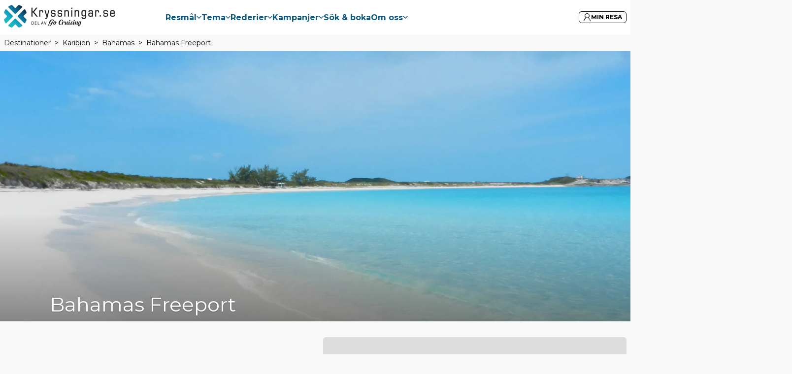

--- FILE ---
content_type: text/html; charset=utf-8
request_url: https://www.kryssningar.se/destinationer/karibien/bahamas/freeport
body_size: 38951
content:
<!DOCTYPE html><html translate="no" lang="sv-SE"><head><meta charSet="utf-8"/><meta http-equiv="X-UA-Compatible" content="IE=Edge"/><meta name="viewport" content="width=device-width, initial-scale=1, minimum-scale=1, maximum-scale=5, viewport-fit=cover, shrink-to-fit=no"/><link rel="preconnect" href="https://static.dreamlake.io/" crossorigin="anonymous"/><link rel="dns-prefetch" href="https://static.dreamlake.io/"/><link rel="icon" type="image/x-icon" href="/favicon.ico"/><title>Kryssningar till Bahamas | Kryssningar.se</title><link rel="canonical" href="https://www.kryssningar.se/destinationer/karibien/bahamas/freeport"/><meta name="google-site-verification" content="hxuvSgMqix0B-R5M5oIH94-PGPz3sQUaev70fz-NQ2E"/><meta property="og:site_name" content="Kryssningar.se"/><meta property="og:title" content="Kryssningar till Bahamas"/><meta property="og:url" content="https://www.kryssningar.se/destinationer/karibien/bahamas/freeport"/><meta name="description" content="Boka din kryssning till Bahamas med kryssningar.se"/><meta property="og:description" content="Boka din kryssning till Bahamas med kryssningar.se"/><meta property="og:image" content="/images/20018/1/69004a7f-3bc9-44c6-a312-cbd9d564a198_Bahamas%20freeport.png?compress=auto,format?w=1200"/><script type="application/ld+json">{"@context":"https://schema.org","@type":"BreadcrumbList","itemListElement":[{"@type":"ListItem","position":1,"name":"Destinationer","item":"https://www.kryssningar.se/destinationer"},{"@type":"ListItem","position":2,"name":"Karibien","item":"https://www.kryssningar.se/destinationer/karibien"},{"@type":"ListItem","position":3,"name":"Bahamas","item":"https://www.kryssningar.se/destinationer/karibien/bahamas"},{"@type":"ListItem","position":4,"name":"Bahamas Freeport","item":"https://www.kryssningar.se/destinationer/karibien/bahamas/freeport"}]}</script><meta name="next-head-count" content="16"/><style data-styled="" data-styled-version="6.1.16">html{padding:0;margin:0;-webkit-font-smoothing:antialiased;text-rendering:optimizeLegibility;text-size-adjust:100%;}/*!sc*/
html *,html::before,html:after{box-sizing:border-box;}/*!sc*/
html::before,html:after{box-sizing:border-box;}/*!sc*/
html:after{box-sizing:border-box;}/*!sc*/
body{font-family:Montserrat,sans-serif;background-color:#f8f8f8;font-weight:400;color:#000000;box-sizing:border-box;padding:0!important;margin:0!important;}/*!sc*/
body a{color:#D04357;outline:0;transition:0.3s box-shadow,border-radius ease-in-out;}/*!sc*/
body .block-img >img{max-width:100%;}/*!sc*/
body.scroll-lock{overflow-y:hidden;width:100%;position:fixed;}/*!sc*/
body iframe{max-width:100%;}/*!sc*/
@media (min-width:768px){body.not-desktop{overflow-y:visible;height:auto;position:relative;}}/*!sc*/
body #modal-root{position:relative;z-index:1000;}/*!sc*/
body.mobile-menu-open{overflow-y:hidden;width:100%;position:fixed;}/*!sc*/
body.mobile-menu-open .overlay{position:fixed;top:0;bottom:0;right:0;left:0;z-index:900;opacity:0.8;background-color:black;transition:0.3s all ease-in-out;}/*!sc*/
p{margin-top:0;margin-bottom:1rem;}/*!sc*/
.slide-in-left-out-right-enter{opacity:0;transform:translateX(300px);}/*!sc*/
.slide-in-left-out-right-enter-active{opacity:1;transform:translateX(0);transition:all 300ms;}/*!sc*/
.slide-in-left-out-right-exit{opacity:1;}/*!sc*/
.slide-in-left-out-right-exit-active{opacity:0;transform:translateX(-500px);transition:all 300ms;}/*!sc*/
.slide-in-down-out-down-enter{opacity:0;transform:translateY(-100%);filter:blur(1px);}/*!sc*/
.slide-in-down-out-down-enter-active{opacity:1;transform:translateY(0);transition:500ms all;filter:blur(0);}/*!sc*/
.slide-in-down-out-down-exit{opacity:1;filter:blur(0);}/*!sc*/
.slide-in-down-out-down-exit-active{opacity:0;transform:translateX(100%);transition:all 500ms;filter:blur(1px);}/*!sc*/
.fade-in-out-enter{opacity:0;}/*!sc*/
.fade-in-out-enter-active{opacity:1;}/*!sc*/
.fade-in-out-exit{opacity:1;}/*!sc*/
.fade-in-out-exit-active{opacity:0;}/*!sc*/
.mapboxgl-map{font:12px/20px Helvetica Neue,Arial,Helvetica,sans-serif;overflow:hidden;position:relative;-webkit-tap-highlight-color:rgba(0,0,0,0);}/*!sc*/
.mapboxgl-canvas{position:absolute;left:0;top:0;}/*!sc*/
.mapboxgl-map:-webkit-full-screen{width:100%;height:100%;}/*!sc*/
.mapboxgl-canary{background-color:salmon;}/*!sc*/
.mapboxgl-canvas-container.mapboxgl-interactive,.mapboxgl-ctrl-group button.mapboxgl-ctrl-compass{cursor:grab;-webkit-user-select:none;user-select:none;}/*!sc*/
.mapboxgl-canvas-container.mapboxgl-interactive.mapboxgl-track-pointer{cursor:pointer;}/*!sc*/
.mapboxgl-canvas-container.mapboxgl-interactive:active,.mapboxgl-ctrl-group button.mapboxgl-ctrl-compass:active{cursor:grabbing;}/*!sc*/
.mapboxgl-canvas-container.mapboxgl-touch-zoom-rotate,.mapboxgl-canvas-container.mapboxgl-touch-zoom-rotate .mapboxgl-canvas{touch-action:pan-x pan-y;}/*!sc*/
.mapboxgl-canvas-container.mapboxgl-touch-drag-pan,.mapboxgl-canvas-container.mapboxgl-touch-drag-pan .mapboxgl-canvas{touch-action:pinch-zoom;}/*!sc*/
.mapboxgl-canvas-container.mapboxgl-touch-zoom-rotate.mapboxgl-touch-drag-pan,.mapboxgl-canvas-container.mapboxgl-touch-zoom-rotate.mapboxgl-touch-drag-pan .mapboxgl-canvas{touch-action:none;}/*!sc*/
.mapboxgl-ctrl-bottom-left,.mapboxgl-ctrl-bottom-right,.mapboxgl-ctrl-top-left,.mapboxgl-ctrl-top-right{position:absolute;pointer-events:none;z-index:2;}/*!sc*/
.mapboxgl-ctrl-top-left{top:0;left:0;}/*!sc*/
.mapboxgl-ctrl-top-right{top:0;right:0;}/*!sc*/
.mapboxgl-ctrl-bottom-left{bottom:0;left:0;}/*!sc*/
.mapboxgl-ctrl-bottom-right{right:0;bottom:0;}/*!sc*/
.mapboxgl-ctrl{clear:both;pointer-events:auto;transform:translate(0);}/*!sc*/
.mapboxgl-ctrl-top-left .mapboxgl-ctrl{margin:10px 0 0 10px;float:left;}/*!sc*/
.mapboxgl-ctrl-top-right .mapboxgl-ctrl{margin:10px 10px 0 0;float:right;}/*!sc*/
.mapboxgl-ctrl-bottom-left .mapboxgl-ctrl{margin:0 0 10px 10px;float:left;}/*!sc*/
.mapboxgl-ctrl-bottom-right .mapboxgl-ctrl{margin:0 10px 10px 0;float:right;}/*!sc*/
.mapboxgl-ctrl-group{border-radius:4px;background:#fff;}/*!sc*/
.mapboxgl-ctrl-group:not(:empty){box-shadow:0 0 0 2px rgba(0,0,0,.1);}/*!sc*/
@media (-ms-high-contrast:active){.mapboxgl-ctrl-group:not(:empty){box-shadow:0 0 0 2px ButtonText;}}/*!sc*/
.mapboxgl-ctrl-group button{width:29px;height:29px;display:block;padding:0;outline:none;border:0;box-sizing:border-box;background-color:transparent;cursor:pointer;overflow:hidden;}/*!sc*/
.mapboxgl-ctrl-group button+button{border-top:1px solid #ddd;}/*!sc*/
.mapboxgl-ctrl button .mapboxgl-ctrl-icon{display:block;width:100%;height:100%;background-repeat:no-repeat;background-position:50%;}/*!sc*/
@media (-ms-high-contrast:active){.mapboxgl-ctrl-icon{background-color:transparent;}.mapboxgl-ctrl-group button+button{border-top:1px solid ButtonText;}}/*!sc*/
.mapboxgl-ctrl-attrib-button:focus,.mapboxgl-ctrl-group button:focus{box-shadow:0 0 2px 2px #0096ff;}/*!sc*/
.mapboxgl-ctrl button:disabled{cursor:not-allowed;}/*!sc*/
.mapboxgl-ctrl button:disabled .mapboxgl-ctrl-icon{opacity:.25;}/*!sc*/
.mapboxgl-ctrl-group button:first-child{border-radius:4px 4px 0 0;}/*!sc*/
.mapboxgl-ctrl-group button:last-child{border-radius:0 0 4px 4px;}/*!sc*/
.mapboxgl-ctrl-group button:only-child{border-radius:inherit;}/*!sc*/
.mapboxgl-ctrl button:not(:disabled):hover{background-color:rgba(0,0,0,.05);}/*!sc*/
.mapboxgl-ctrl-group button:focus:focus-visible{box-shadow:0 0 2px 2px #0096ff;}/*!sc*/
.mapboxgl-ctrl-group button:focus:not(:focus-visible){box-shadow:none;}/*!sc*/
.mapboxgl-ctrl button.mapboxgl-ctrl-zoom-out .mapboxgl-ctrl-icon{background-image:url("data:image/svg+xml;charset=utf-8,%3Csvg width='29' height='29' viewBox='0 0 29 29' xmlns='http://www.w3.org/2000/svg' fill='%23333'%3E %3Cpath d='M10 13c-.75 0-1.5.75-1.5 1.5S9.25 16 10 16h9c.75 0 1.5-.75 1.5-1.5S19.75 13 19 13h-9z'/%3E %3C/svg%3E");}/*!sc*/
.mapboxgl-ctrl button.mapboxgl-ctrl-zoom-in .mapboxgl-ctrl-icon{background-image:url("data:image/svg+xml;charset=utf-8,%3Csvg width='29' height='29' viewBox='0 0 29 29' xmlns='http://www.w3.org/2000/svg' fill='%23333'%3E %3Cpath d='M14.5 8.5c-.75 0-1.5.75-1.5 1.5v3h-3c-.75 0-1.5.75-1.5 1.5S9.25 16 10 16h3v3c0 .75.75 1.5 1.5 1.5S16 19.75 16 19v-3h3c.75 0 1.5-.75 1.5-1.5S19.75 13 19 13h-3v-3c0-.75-.75-1.5-1.5-1.5z'/%3E %3C/svg%3E");}/*!sc*/
@media (-ms-high-contrast:active){.mapboxgl-ctrl button.mapboxgl-ctrl-zoom-out .mapboxgl-ctrl-icon{background-image:url("data:image/svg+xml;charset=utf-8,%3Csvg width='29' height='29' viewBox='0 0 29 29' xmlns='http://www.w3.org/2000/svg' fill='%23fff'%3E %3Cpath d='M10 13c-.75 0-1.5.75-1.5 1.5S9.25 16 10 16h9c.75 0 1.5-.75 1.5-1.5S19.75 13 19 13h-9z'/%3E %3C/svg%3E");}.mapboxgl-ctrl button.mapboxgl-ctrl-zoom-in .mapboxgl-ctrl-icon{background-image:url("data:image/svg+xml;charset=utf-8,%3Csvg width='29' height='29' viewBox='0 0 29 29' xmlns='http://www.w3.org/2000/svg' fill='%23fff'%3E %3Cpath d='M14.5 8.5c-.75 0-1.5.75-1.5 1.5v3h-3c-.75 0-1.5.75-1.5 1.5S9.25 16 10 16h3v3c0 .75.75 1.5 1.5 1.5S16 19.75 16 19v-3h3c.75 0 1.5-.75 1.5-1.5S19.75 13 19 13h-3v-3c0-.75-.75-1.5-1.5-1.5z'/%3E %3C/svg%3E");}}/*!sc*/
@media (-ms-high-contrast:black-on-white){.mapboxgl-ctrl button.mapboxgl-ctrl-zoom-out .mapboxgl-ctrl-icon{background-image:url("data:image/svg+xml;charset=utf-8,%3Csvg width='29' height='29' viewBox='0 0 29 29' xmlns='http://www.w3.org/2000/svg' fill='%23000'%3E %3Cpath d='M10 13c-.75 0-1.5.75-1.5 1.5S9.25 16 10 16h9c.75 0 1.5-.75 1.5-1.5S19.75 13 19 13h-9z'/%3E %3C/svg%3E");}.mapboxgl-ctrl button.mapboxgl-ctrl-zoom-in .mapboxgl-ctrl-icon{background-image:url("data:image/svg+xml;charset=utf-8,%3Csvg width='29' height='29' viewBox='0 0 29 29' xmlns='http://www.w3.org/2000/svg' fill='%23000'%3E %3Cpath d='M14.5 8.5c-.75 0-1.5.75-1.5 1.5v3h-3c-.75 0-1.5.75-1.5 1.5S9.25 16 10 16h3v3c0 .75.75 1.5 1.5 1.5S16 19.75 16 19v-3h3c.75 0 1.5-.75 1.5-1.5S19.75 13 19 13h-3v-3c0-.75-.75-1.5-1.5-1.5z'/%3E %3C/svg%3E");}}/*!sc*/
.mapboxgl-ctrl button.mapboxgl-ctrl-fullscreen .mapboxgl-ctrl-icon{background-image:url("data:image/svg+xml;charset=utf-8,%3Csvg width='29' height='29' viewBox='0 0 29 29' xmlns='http://www.w3.org/2000/svg' fill='%23333'%3E %3Cpath d='M24 16v5.5c0 1.75-.75 2.5-2.5 2.5H16v-1l3-1.5-4-5.5 1-1 5.5 4 1.5-3h1zM6 16l1.5 3 5.5-4 1 1-4 5.5 3 1.5v1H7.5C5.75 24 5 23.25 5 21.5V16h1zm7-11v1l-3 1.5 4 5.5-1 1-5.5-4L6 13H5V7.5C5 5.75 5.75 5 7.5 5H13zm11 2.5c0-1.75-.75-2.5-2.5-2.5H16v1l3 1.5-4 5.5 1 1 5.5-4 1.5 3h1V7.5z'/%3E %3C/svg%3E");}/*!sc*/
.mapboxgl-ctrl button.mapboxgl-ctrl-shrink .mapboxgl-ctrl-icon{background-image:url("data:image/svg+xml;charset=utf-8,%3Csvg width='29' height='29' viewBox='0 0 29 29' xmlns='http://www.w3.org/2000/svg'%3E %3Cpath d='M18.5 16c-1.75 0-2.5.75-2.5 2.5V24h1l1.5-3 5.5 4 1-1-4-5.5 3-1.5v-1h-5.5zM13 18.5c0-1.75-.75-2.5-2.5-2.5H5v1l3 1.5L4 24l1 1 5.5-4 1.5 3h1v-5.5zm3-8c0 1.75.75 2.5 2.5 2.5H24v-1l-3-1.5L25 5l-1-1-5.5 4L17 5h-1v5.5zM10.5 13c1.75 0 2.5-.75 2.5-2.5V5h-1l-1.5 3L5 4 4 5l4 5.5L5 12v1h5.5z'/%3E %3C/svg%3E");}/*!sc*/
@media (-ms-high-contrast:active){.mapboxgl-ctrl button.mapboxgl-ctrl-fullscreen .mapboxgl-ctrl-icon{background-image:url("data:image/svg+xml;charset=utf-8,%3Csvg width='29' height='29' viewBox='0 0 29 29' xmlns='http://www.w3.org/2000/svg' fill='%23fff'%3E %3Cpath d='M24 16v5.5c0 1.75-.75 2.5-2.5 2.5H16v-1l3-1.5-4-5.5 1-1 5.5 4 1.5-3h1zM6 16l1.5 3 5.5-4 1 1-4 5.5 3 1.5v1H7.5C5.75 24 5 23.25 5 21.5V16h1zm7-11v1l-3 1.5 4 5.5-1 1-5.5-4L6 13H5V7.5C5 5.75 5.75 5 7.5 5H13zm11 2.5c0-1.75-.75-2.5-2.5-2.5H16v1l3 1.5-4 5.5 1 1 5.5-4 1.5 3h1V7.5z'/%3E %3C/svg%3E");}.mapboxgl-ctrl button.mapboxgl-ctrl-shrink .mapboxgl-ctrl-icon{background-image:url("data:image/svg+xml;charset=utf-8,%3Csvg width='29' height='29' viewBox='0 0 29 29' xmlns='http://www.w3.org/2000/svg' fill='%23fff'%3E %3Cpath d='M18.5 16c-1.75 0-2.5.75-2.5 2.5V24h1l1.5-3 5.5 4 1-1-4-5.5 3-1.5v-1h-5.5zM13 18.5c0-1.75-.75-2.5-2.5-2.5H5v1l3 1.5L4 24l1 1 5.5-4 1.5 3h1v-5.5zm3-8c0 1.75.75 2.5 2.5 2.5H24v-1l-3-1.5L25 5l-1-1-5.5 4L17 5h-1v5.5zM10.5 13c1.75 0 2.5-.75 2.5-2.5V5h-1l-1.5 3L5 4 4 5l4 5.5L5 12v1h5.5z'/%3E %3C/svg%3E");}}/*!sc*/
@media (-ms-high-contrast:black-on-white){.mapboxgl-ctrl button.mapboxgl-ctrl-fullscreen .mapboxgl-ctrl-icon{background-image:url("data:image/svg+xml;charset=utf-8,%3Csvg width='29' height='29' viewBox='0 0 29 29' xmlns='http://www.w3.org/2000/svg' fill='%23000'%3E %3Cpath d='M24 16v5.5c0 1.75-.75 2.5-2.5 2.5H16v-1l3-1.5-4-5.5 1-1 5.5 4 1.5-3h1zM6 16l1.5 3 5.5-4 1 1-4 5.5 3 1.5v1H7.5C5.75 24 5 23.25 5 21.5V16h1zm7-11v1l-3 1.5 4 5.5-1 1-5.5-4L6 13H5V7.5C5 5.75 5.75 5 7.5 5H13zm11 2.5c0-1.75-.75-2.5-2.5-2.5H16v1l3 1.5-4 5.5 1 1 5.5-4 1.5 3h1V7.5z'/%3E %3C/svg%3E");}.mapboxgl-ctrl button.mapboxgl-ctrl-shrink .mapboxgl-ctrl-icon{background-image:url("data:image/svg+xml;charset=utf-8,%3Csvg width='29' height='29' viewBox='0 0 29 29' xmlns='http://www.w3.org/2000/svg' fill='%23000'%3E %3Cpath d='M18.5 16c-1.75 0-2.5.75-2.5 2.5V24h1l1.5-3 5.5 4 1-1-4-5.5 3-1.5v-1h-5.5zM13 18.5c0-1.75-.75-2.5-2.5-2.5H5v1l3 1.5L4 24l1 1 5.5-4 1.5 3h1v-5.5zm3-8c0 1.75.75 2.5 2.5 2.5H24v-1l-3-1.5L25 5l-1-1-5.5 4L17 5h-1v5.5zM10.5 13c1.75 0 2.5-.75 2.5-2.5V5h-1l-1.5 3L5 4 4 5l4 5.5L5 12v1h5.5z'/%3E %3C/svg%3E");}}/*!sc*/
.mapboxgl-ctrl button.mapboxgl-ctrl-compass .mapboxgl-ctrl-icon{background-image:url("data:image/svg+xml;charset=utf-8,%3Csvg width='29' height='29' viewBox='0 0 29 29' xmlns='http://www.w3.org/2000/svg' fill='%23333'%3E %3Cpath d='M10.5 14l4-8 4 8h-8z'/%3E %3Cpath id='south' d='M10.5 16l4 8 4-8h-8z' fill='%23ccc'/%3E %3C/svg%3E");}/*!sc*/
@media (-ms-high-contrast:active){.mapboxgl-ctrl button.mapboxgl-ctrl-compass .mapboxgl-ctrl-icon{background-image:url("data:image/svg+xml;charset=utf-8,%3Csvg width='29' height='29' viewBox='0 0 29 29' xmlns='http://www.w3.org/2000/svg' fill='%23fff'%3E %3Cpath d='M10.5 14l4-8 4 8h-8z'/%3E %3Cpath id='south' d='M10.5 16l4 8 4-8h-8z' fill='%23999'/%3E %3C/svg%3E");}}/*!sc*/
@media (-ms-high-contrast:black-on-white){.mapboxgl-ctrl button.mapboxgl-ctrl-compass .mapboxgl-ctrl-icon{background-image:url("data:image/svg+xml;charset=utf-8,%3Csvg width='29' height='29' viewBox='0 0 29 29' xmlns='http://www.w3.org/2000/svg' fill='%23000'%3E %3Cpath d='M10.5 14l4-8 4 8h-8z'/%3E %3Cpath id='south' d='M10.5 16l4 8 4-8h-8z' fill='%23ccc'/%3E %3C/svg%3E");}}/*!sc*/
.mapboxgl-ctrl button.mapboxgl-ctrl-geolocate .mapboxgl-ctrl-icon{background-image:url("data:image/svg+xml;charset=utf-8,%3Csvg width='29' height='29' viewBox='0 0 20 20' xmlns='http://www.w3.org/2000/svg' fill='%23333'%3E %3Cpath d='M10 4C9 4 9 5 9 5v.1A5 5 0 0 0 5.1 9H5s-1 0-1 1 1 1 1 1h.1A5 5 0 0 0 9 14.9v.1s0 1 1 1 1-1 1-1v-.1a5 5 0 0 0 3.9-3.9h.1s1 0 1-1-1-1-1-1h-.1A5 5 0 0 0 11 5.1V5s0-1-1-1zm0 2.5a3.5 3.5 0 1 1 0 7 3.5 3.5 0 1 1 0-7z'/%3E %3Ccircle id='dot' cx='10' cy='10' r='2'/%3E %3Cpath id='stroke' d='M14 5l1 1-9 9-1-1 9-9z' display='none'/%3E %3C/svg%3E");}/*!sc*/
.mapboxgl-ctrl button.mapboxgl-ctrl-geolocate:disabled .mapboxgl-ctrl-icon{background-image:url("data:image/svg+xml;charset=utf-8,%3Csvg width='29' height='29' viewBox='0 0 20 20' xmlns='http://www.w3.org/2000/svg' fill='%23aaa'%3E %3Cpath d='M10 4C9 4 9 5 9 5v.1A5 5 0 0 0 5.1 9H5s-1 0-1 1 1 1 1 1h.1A5 5 0 0 0 9 14.9v.1s0 1 1 1 1-1 1-1v-.1a5 5 0 0 0 3.9-3.9h.1s1 0 1-1-1-1-1-1h-.1A5 5 0 0 0 11 5.1V5s0-1-1-1zm0 2.5a3.5 3.5 0 1 1 0 7 3.5 3.5 0 1 1 0-7z'/%3E %3Ccircle id='dot' cx='10' cy='10' r='2'/%3E %3Cpath id='stroke' d='M14 5l1 1-9 9-1-1 9-9z' fill='red'/%3E %3C/svg%3E");}/*!sc*/
.mapboxgl-ctrl button.mapboxgl-ctrl-geolocate.mapboxgl-ctrl-geolocate-active .mapboxgl-ctrl-icon{background-image:url("data:image/svg+xml;charset=utf-8,%3Csvg width='29' height='29' viewBox='0 0 20 20' xmlns='http://www.w3.org/2000/svg' fill='%2333b5e5'%3E %3Cpath d='M10 4C9 4 9 5 9 5v.1A5 5 0 0 0 5.1 9H5s-1 0-1 1 1 1 1 1h.1A5 5 0 0 0 9 14.9v.1s0 1 1 1 1-1 1-1v-.1a5 5 0 0 0 3.9-3.9h.1s1 0 1-1-1-1-1-1h-.1A5 5 0 0 0 11 5.1V5s0-1-1-1zm0 2.5a3.5 3.5 0 1 1 0 7 3.5 3.5 0 1 1 0-7z'/%3E %3Ccircle id='dot' cx='10' cy='10' r='2'/%3E %3Cpath id='stroke' d='M14 5l1 1-9 9-1-1 9-9z' display='none'/%3E %3C/svg%3E");}/*!sc*/
.mapboxgl-ctrl button.mapboxgl-ctrl-geolocate.mapboxgl-ctrl-geolocate-active-error .mapboxgl-ctrl-icon{background-image:url("data:image/svg+xml;charset=utf-8,%3Csvg width='29' height='29' viewBox='0 0 20 20' xmlns='http://www.w3.org/2000/svg' fill='%23e58978'%3E %3Cpath d='M10 4C9 4 9 5 9 5v.1A5 5 0 0 0 5.1 9H5s-1 0-1 1 1 1 1 1h.1A5 5 0 0 0 9 14.9v.1s0 1 1 1 1-1 1-1v-.1a5 5 0 0 0 3.9-3.9h.1s1 0 1-1-1-1-1-1h-.1A5 5 0 0 0 11 5.1V5s0-1-1-1zm0 2.5a3.5 3.5 0 1 1 0 7 3.5 3.5 0 1 1 0-7z'/%3E %3Ccircle id='dot' cx='10' cy='10' r='2'/%3E %3Cpath id='stroke' d='M14 5l1 1-9 9-1-1 9-9z' display='none'/%3E %3C/svg%3E");}/*!sc*/
.mapboxgl-ctrl button.mapboxgl-ctrl-geolocate.mapboxgl-ctrl-geolocate-background .mapboxgl-ctrl-icon{background-image:url("data:image/svg+xml;charset=utf-8,%3Csvg width='29' height='29' viewBox='0 0 20 20' xmlns='http://www.w3.org/2000/svg' fill='%2333b5e5'%3E %3Cpath d='M10 4C9 4 9 5 9 5v.1A5 5 0 0 0 5.1 9H5s-1 0-1 1 1 1 1 1h.1A5 5 0 0 0 9 14.9v.1s0 1 1 1 1-1 1-1v-.1a5 5 0 0 0 3.9-3.9h.1s1 0 1-1-1-1-1-1h-.1A5 5 0 0 0 11 5.1V5s0-1-1-1zm0 2.5a3.5 3.5 0 1 1 0 7 3.5 3.5 0 1 1 0-7z'/%3E %3Ccircle id='dot' cx='10' cy='10' r='2' display='none'/%3E %3Cpath id='stroke' d='M14 5l1 1-9 9-1-1 9-9z' display='none'/%3E %3C/svg%3E");}/*!sc*/
.mapboxgl-ctrl button.mapboxgl-ctrl-geolocate.mapboxgl-ctrl-geolocate-background-error .mapboxgl-ctrl-icon{background-image:url("data:image/svg+xml;charset=utf-8,%3Csvg width='29' height='29' viewBox='0 0 20 20' xmlns='http://www.w3.org/2000/svg' fill='%23e54e33'%3E %3Cpath d='M10 4C9 4 9 5 9 5v.1A5 5 0 0 0 5.1 9H5s-1 0-1 1 1 1 1 1h.1A5 5 0 0 0 9 14.9v.1s0 1 1 1 1-1 1-1v-.1a5 5 0 0 0 3.9-3.9h.1s1 0 1-1-1-1-1-1h-.1A5 5 0 0 0 11 5.1V5s0-1-1-1zm0 2.5a3.5 3.5 0 1 1 0 7 3.5 3.5 0 1 1 0-7z'/%3E %3Ccircle id='dot' cx='10' cy='10' r='2' display='none'/%3E %3Cpath id='stroke' d='M14 5l1 1-9 9-1-1 9-9z' display='none'/%3E %3C/svg%3E");}/*!sc*/
.mapboxgl-ctrl button.mapboxgl-ctrl-geolocate.mapboxgl-ctrl-geolocate-waiting .mapboxgl-ctrl-icon{animation:mapboxgl-spin 2s linear infinite;}/*!sc*/
@media (-ms-high-contrast:active){.mapboxgl-ctrl button.mapboxgl-ctrl-geolocate .mapboxgl-ctrl-icon{background-image:url("data:image/svg+xml;charset=utf-8,%3Csvg width='29' height='29' viewBox='0 0 20 20' xmlns='http://www.w3.org/2000/svg' fill='%23fff'%3E %3Cpath d='M10 4C9 4 9 5 9 5v.1A5 5 0 0 0 5.1 9H5s-1 0-1 1 1 1 1 1h.1A5 5 0 0 0 9 14.9v.1s0 1 1 1 1-1 1-1v-.1a5 5 0 0 0 3.9-3.9h.1s1 0 1-1-1-1-1-1h-.1A5 5 0 0 0 11 5.1V5s0-1-1-1zm0 2.5a3.5 3.5 0 1 1 0 7 3.5 3.5 0 1 1 0-7z'/%3E %3Ccircle id='dot' cx='10' cy='10' r='2'/%3E %3Cpath id='stroke' d='M14 5l1 1-9 9-1-1 9-9z' display='none'/%3E %3C/svg%3E");}.mapboxgl-ctrl button.mapboxgl-ctrl-geolocate:disabled .mapboxgl-ctrl-icon{background-image:url("data:image/svg+xml;charset=utf-8,%3Csvg width='29' height='29' viewBox='0 0 20 20' xmlns='http://www.w3.org/2000/svg' fill='%23999'%3E %3Cpath d='M10 4C9 4 9 5 9 5v.1A5 5 0 0 0 5.1 9H5s-1 0-1 1 1 1 1 1h.1A5 5 0 0 0 9 14.9v.1s0 1 1 1 1-1 1-1v-.1a5 5 0 0 0 3.9-3.9h.1s1 0 1-1-1-1-1-1h-.1A5 5 0 0 0 11 5.1V5s0-1-1-1zm0 2.5a3.5 3.5 0 1 1 0 7 3.5 3.5 0 1 1 0-7z'/%3E %3Ccircle id='dot' cx='10' cy='10' r='2'/%3E %3Cpath id='stroke' d='M14 5l1 1-9 9-1-1 9-9z' fill='red'/%3E %3C/svg%3E");}.mapboxgl-ctrl button.mapboxgl-ctrl-geolocate.mapboxgl-ctrl-geolocate-active .mapboxgl-ctrl-icon{background-image:url("data:image/svg+xml;charset=utf-8,%3Csvg width='29' height='29' viewBox='0 0 20 20' xmlns='http://www.w3.org/2000/svg' fill='%2333b5e5'%3E %3Cpath d='M10 4C9 4 9 5 9 5v.1A5 5 0 0 0 5.1 9H5s-1 0-1 1 1 1 1 1h.1A5 5 0 0 0 9 14.9v.1s0 1 1 1 1-1 1-1v-.1a5 5 0 0 0 3.9-3.9h.1s1 0 1-1-1-1-1-1h-.1A5 5 0 0 0 11 5.1V5s0-1-1-1zm0 2.5a3.5 3.5 0 1 1 0 7 3.5 3.5 0 1 1 0-7z'/%3E %3Ccircle id='dot' cx='10' cy='10' r='2'/%3E %3Cpath id='stroke' d='M14 5l1 1-9 9-1-1 9-9z' display='none'/%3E %3C/svg%3E");}.mapboxgl-ctrl button.mapboxgl-ctrl-geolocate.mapboxgl-ctrl-geolocate-active-error .mapboxgl-ctrl-icon{background-image:url("data:image/svg+xml;charset=utf-8,%3Csvg width='29' height='29' viewBox='0 0 20 20' xmlns='http://www.w3.org/2000/svg' fill='%23e58978'%3E %3Cpath d='M10 4C9 4 9 5 9 5v.1A5 5 0 0 0 5.1 9H5s-1 0-1 1 1 1 1 1h.1A5 5 0 0 0 9 14.9v.1s0 1 1 1 1-1 1-1v-.1a5 5 0 0 0 3.9-3.9h.1s1 0 1-1-1-1-1-1h-.1A5 5 0 0 0 11 5.1V5s0-1-1-1zm0 2.5a3.5 3.5 0 1 1 0 7 3.5 3.5 0 1 1 0-7z'/%3E %3Ccircle id='dot' cx='10' cy='10' r='2'/%3E %3Cpath id='stroke' d='M14 5l1 1-9 9-1-1 9-9z' display='none'/%3E %3C/svg%3E");}.mapboxgl-ctrl button.mapboxgl-ctrl-geolocate.mapboxgl-ctrl-geolocate-background .mapboxgl-ctrl-icon{background-image:url("data:image/svg+xml;charset=utf-8,%3Csvg width='29' height='29' viewBox='0 0 20 20' xmlns='http://www.w3.org/2000/svg' fill='%2333b5e5'%3E %3Cpath d='M10 4C9 4 9 5 9 5v.1A5 5 0 0 0 5.1 9H5s-1 0-1 1 1 1 1 1h.1A5 5 0 0 0 9 14.9v.1s0 1 1 1 1-1 1-1v-.1a5 5 0 0 0 3.9-3.9h.1s1 0 1-1-1-1-1-1h-.1A5 5 0 0 0 11 5.1V5s0-1-1-1zm0 2.5a3.5 3.5 0 1 1 0 7 3.5 3.5 0 1 1 0-7z'/%3E %3Ccircle id='dot' cx='10' cy='10' r='2' display='none'/%3E %3Cpath id='stroke' d='M14 5l1 1-9 9-1-1 9-9z' display='none'/%3E %3C/svg%3E");}.mapboxgl-ctrl button.mapboxgl-ctrl-geolocate.mapboxgl-ctrl-geolocate-background-error .mapboxgl-ctrl-icon{background-image:url("data:image/svg+xml;charset=utf-8,%3Csvg width='29' height='29' viewBox='0 0 20 20' xmlns='http://www.w3.org/2000/svg' fill='%23e54e33'%3E %3Cpath d='M10 4C9 4 9 5 9 5v.1A5 5 0 0 0 5.1 9H5s-1 0-1 1 1 1 1 1h.1A5 5 0 0 0 9 14.9v.1s0 1 1 1 1-1 1-1v-.1a5 5 0 0 0 3.9-3.9h.1s1 0 1-1-1-1-1-1h-.1A5 5 0 0 0 11 5.1V5s0-1-1-1zm0 2.5a3.5 3.5 0 1 1 0 7 3.5 3.5 0 1 1 0-7z'/%3E %3Ccircle id='dot' cx='10' cy='10' r='2' display='none'/%3E %3Cpath id='stroke' d='M14 5l1 1-9 9-1-1 9-9z' display='none'/%3E %3C/svg%3E");}}/*!sc*/
@media (-ms-high-contrast:black-on-white){.mapboxgl-ctrl button.mapboxgl-ctrl-geolocate .mapboxgl-ctrl-icon{background-image:url("data:image/svg+xml;charset=utf-8,%3Csvg width='29' height='29' viewBox='0 0 20 20' xmlns='http://www.w3.org/2000/svg' fill='%23000'%3E %3Cpath d='M10 4C9 4 9 5 9 5v.1A5 5 0 0 0 5.1 9H5s-1 0-1 1 1 1 1 1h.1A5 5 0 0 0 9 14.9v.1s0 1 1 1 1-1 1-1v-.1a5 5 0 0 0 3.9-3.9h.1s1 0 1-1-1-1-1-1h-.1A5 5 0 0 0 11 5.1V5s0-1-1-1zm0 2.5a3.5 3.5 0 1 1 0 7 3.5 3.5 0 1 1 0-7z'/%3E %3Ccircle id='dot' cx='10' cy='10' r='2'/%3E %3Cpath id='stroke' d='M14 5l1 1-9 9-1-1 9-9z' display='none'/%3E %3C/svg%3E");}.mapboxgl-ctrl button.mapboxgl-ctrl-geolocate:disabled .mapboxgl-ctrl-icon{background-image:url("data:image/svg+xml;charset=utf-8,%3Csvg width='29' height='29' viewBox='0 0 20 20' xmlns='http://www.w3.org/2000/svg' fill='%23666'%3E %3Cpath d='M10 4C9 4 9 5 9 5v.1A5 5 0 0 0 5.1 9H5s-1 0-1 1 1 1 1 1h.1A5 5 0 0 0 9 14.9v.1s0 1 1 1 1-1 1-1v-.1a5 5 0 0 0 3.9-3.9h.1s1 0 1-1-1-1-1-1h-.1A5 5 0 0 0 11 5.1V5s0-1-1-1zm0 2.5a3.5 3.5 0 1 1 0 7 3.5 3.5 0 1 1 0-7z'/%3E %3Ccircle id='dot' cx='10' cy='10' r='2'/%3E %3Cpath id='stroke' d='M14 5l1 1-9 9-1-1 9-9z' fill='red'/%3E %3C/svg%3E");}}/*!sc*/
@keyframes mapboxgl-spin{0%{transform:rotate(0deg);}to{transform:rotate(1turn);}}/*!sc*/
a.mapboxgl-ctrl-logo{width:88px;height:23px;margin:0 0 -4px -4px;display:block;background-repeat:no-repeat;cursor:pointer;overflow:hidden;background-image:url("data:image/svg+xml;charset=utf-8,%3Csvg width='88' height='23' viewBox='0 0 88 23' xmlns='http://www.w3.org/2000/svg' xmlns:xlink='http://www.w3.org/1999/xlink' fill-rule='evenodd'%3E %3Cdefs%3E %3Cpath id='logo' d='M11.5 2.25c5.105 0 9.25 4.145 9.25 9.25s-4.145 9.25-9.25 9.25-9.25-4.145-9.25-9.25 4.145-9.25 9.25-9.25zM6.997 15.983c-.051-.338-.828-5.802 2.233-8.873a4.395 4.395 0 013.13-1.28c1.27 0 2.49.51 3.39 1.42.91.9 1.42 2.12 1.42 3.39 0 1.18-.449 2.301-1.28 3.13C12.72 16.93 7 16 7 16l-.003-.017zM15.3 10.5l-2 .8-.8 2-.8-2-2-.8 2-.8.8-2 .8 2 2 .8z'/%3E %3Cpath id='text' d='M50.63 8c.13 0 .23.1.23.23V9c.7-.76 1.7-1.18 2.73-1.18 2.17 0 3.95 1.85 3.95 4.17s-1.77 4.19-3.94 4.19c-1.04 0-2.03-.43-2.74-1.18v3.77c0 .13-.1.23-.23.23h-1.4c-.13 0-.23-.1-.23-.23V8.23c0-.12.1-.23.23-.23h1.4zm-3.86.01c.01 0 .01 0 .01-.01.13 0 .22.1.22.22v7.55c0 .12-.1.23-.23.23h-1.4c-.13 0-.23-.1-.23-.23V15c-.7.76-1.69 1.19-2.73 1.19-2.17 0-3.94-1.87-3.94-4.19 0-2.32 1.77-4.19 3.94-4.19 1.03 0 2.02.43 2.73 1.18v-.75c0-.12.1-.23.23-.23h1.4zm26.375-.19a4.24 4.24 0 00-4.16 3.29c-.13.59-.13 1.19 0 1.77a4.233 4.233 0 004.17 3.3c2.35 0 4.26-1.87 4.26-4.19 0-2.32-1.9-4.17-4.27-4.17zM60.63 5c.13 0 .23.1.23.23v3.76c.7-.76 1.7-1.18 2.73-1.18 1.88 0 3.45 1.4 3.84 3.28.13.59.13 1.2 0 1.8-.39 1.88-1.96 3.29-3.84 3.29-1.03 0-2.02-.43-2.73-1.18v.77c0 .12-.1.23-.23.23h-1.4c-.13 0-.23-.1-.23-.23V5.23c0-.12.1-.23.23-.23h1.4zm-34 11h-1.4c-.13 0-.23-.11-.23-.23V8.22c.01-.13.1-.22.23-.22h1.4c.13 0 .22.11.23.22v.68c.5-.68 1.3-1.09 2.16-1.1h.03c1.09 0 2.09.6 2.6 1.55.45-.95 1.4-1.55 2.44-1.56 1.62 0 2.93 1.25 2.9 2.78l.03 5.2c0 .13-.1.23-.23.23h-1.41c-.13 0-.23-.11-.23-.23v-4.59c0-.98-.74-1.71-1.62-1.71-.8 0-1.46.7-1.59 1.62l.01 4.68c0 .13-.11.23-.23.23h-1.41c-.13 0-.23-.11-.23-.23v-4.59c0-.98-.74-1.71-1.62-1.71-.85 0-1.54.79-1.6 1.8v4.5c0 .13-.1.23-.23.23zm53.615 0h-1.61c-.04 0-.08-.01-.12-.03-.09-.06-.13-.19-.06-.28l2.43-3.71-2.39-3.65a.213.213 0 01-.03-.12c0-.12.09-.21.21-.21h1.61c.13 0 .24.06.3.17l1.41 2.37 1.4-2.37a.34.34 0 01.3-.17h1.6c.04 0 .08.01.12.03.09.06.13.19.06.28l-2.37 3.65 2.43 3.7c0 .05.01.09.01.13 0 .12-.09.21-.21.21h-1.61c-.13 0-.24-.06-.3-.17l-1.44-2.42-1.44 2.42a.34.34 0 01-.3.17zm-7.12-1.49c-1.33 0-2.42-1.12-2.42-2.51 0-1.39 1.08-2.52 2.42-2.52 1.33 0 2.42 1.12 2.42 2.51 0 1.39-1.08 2.51-2.42 2.52zm-19.865 0c-1.32 0-2.39-1.11-2.42-2.48v-.07c.02-1.38 1.09-2.49 2.4-2.49 1.32 0 2.41 1.12 2.41 2.51 0 1.39-1.07 2.52-2.39 2.53zm-8.11-2.48c-.01 1.37-1.09 2.47-2.41 2.47s-2.42-1.12-2.42-2.51c0-1.39 1.08-2.52 2.4-2.52 1.33 0 2.39 1.11 2.41 2.48l.02.08zm18.12 2.47c-1.32 0-2.39-1.11-2.41-2.48v-.06c.02-1.38 1.09-2.48 2.41-2.48s2.42 1.12 2.42 2.51c0 1.39-1.09 2.51-2.42 2.51z'/%3E %3C/defs%3E %3Cmask id='clip'%3E %3Crect x='0' y='0' width='100%25' height='100%25' fill='white'/%3E %3Cuse xlink:href='%23logo'/%3E %3Cuse xlink:href='%23text'/%3E %3C/mask%3E %3Cg id='outline' opacity='0.3' stroke='%23000' stroke-width='3'%3E %3Ccircle mask='url(%23clip)' cx='11.5' cy='11.5' r='9.25'/%3E %3Cuse xlink:href='%23text' mask='url(%23clip)'/%3E %3C/g%3E %3Cg id='fill' opacity='0.9' fill='%23fff'%3E %3Cuse xlink:href='%23logo'/%3E %3Cuse xlink:href='%23text'/%3E %3C/g%3E %3C/svg%3E");}/*!sc*/
a.mapboxgl-ctrl-logo.mapboxgl-compact{width:23px;}/*!sc*/
@media (-ms-high-contrast:active){a.mapboxgl-ctrl-logo{background-color:transparent;background-image:url("data:image/svg+xml;charset=utf-8,%3Csvg width='88' height='23' viewBox='0 0 88 23' xmlns='http://www.w3.org/2000/svg' xmlns:xlink='http://www.w3.org/1999/xlink' fill-rule='evenodd'%3E %3Cdefs%3E %3Cpath id='logo' d='M11.5 2.25c5.105 0 9.25 4.145 9.25 9.25s-4.145 9.25-9.25 9.25-9.25-4.145-9.25-9.25 4.145-9.25 9.25-9.25zM6.997 15.983c-.051-.338-.828-5.802 2.233-8.873a4.395 4.395 0 013.13-1.28c1.27 0 2.49.51 3.39 1.42.91.9 1.42 2.12 1.42 3.39 0 1.18-.449 2.301-1.28 3.13C12.72 16.93 7 16 7 16l-.003-.017zM15.3 10.5l-2 .8-.8 2-.8-2-2-.8 2-.8.8-2 .8 2 2 .8z'/%3E %3Cpath id='text' d='M50.63 8c.13 0 .23.1.23.23V9c.7-.76 1.7-1.18 2.73-1.18 2.17 0 3.95 1.85 3.95 4.17s-1.77 4.19-3.94 4.19c-1.04 0-2.03-.43-2.74-1.18v3.77c0 .13-.1.23-.23.23h-1.4c-.13 0-.23-.1-.23-.23V8.23c0-.12.1-.23.23-.23h1.4zm-3.86.01c.01 0 .01 0 .01-.01.13 0 .22.1.22.22v7.55c0 .12-.1.23-.23.23h-1.4c-.13 0-.23-.1-.23-.23V15c-.7.76-1.69 1.19-2.73 1.19-2.17 0-3.94-1.87-3.94-4.19 0-2.32 1.77-4.19 3.94-4.19 1.03 0 2.02.43 2.73 1.18v-.75c0-.12.1-.23.23-.23h1.4zm26.375-.19a4.24 4.24 0 00-4.16 3.29c-.13.59-.13 1.19 0 1.77a4.233 4.233 0 004.17 3.3c2.35 0 4.26-1.87 4.26-4.19 0-2.32-1.9-4.17-4.27-4.17zM60.63 5c.13 0 .23.1.23.23v3.76c.7-.76 1.7-1.18 2.73-1.18 1.88 0 3.45 1.4 3.84 3.28.13.59.13 1.2 0 1.8-.39 1.88-1.96 3.29-3.84 3.29-1.03 0-2.02-.43-2.73-1.18v.77c0 .12-.1.23-.23.23h-1.4c-.13 0-.23-.1-.23-.23V5.23c0-.12.1-.23.23-.23h1.4zm-34 11h-1.4c-.13 0-.23-.11-.23-.23V8.22c.01-.13.1-.22.23-.22h1.4c.13 0 .22.11.23.22v.68c.5-.68 1.3-1.09 2.16-1.1h.03c1.09 0 2.09.6 2.6 1.55.45-.95 1.4-1.55 2.44-1.56 1.62 0 2.93 1.25 2.9 2.78l.03 5.2c0 .13-.1.23-.23.23h-1.41c-.13 0-.23-.11-.23-.23v-4.59c0-.98-.74-1.71-1.62-1.71-.8 0-1.46.7-1.59 1.62l.01 4.68c0 .13-.11.23-.23.23h-1.41c-.13 0-.23-.11-.23-.23v-4.59c0-.98-.74-1.71-1.62-1.71-.85 0-1.54.79-1.6 1.8v4.5c0 .13-.1.23-.23.23zm53.615 0h-1.61c-.04 0-.08-.01-.12-.03-.09-.06-.13-.19-.06-.28l2.43-3.71-2.39-3.65a.213.213 0 01-.03-.12c0-.12.09-.21.21-.21h1.61c.13 0 .24.06.3.17l1.41 2.37 1.4-2.37a.34.34 0 01.3-.17h1.6c.04 0 .08.01.12.03.09.06.13.19.06.28l-2.37 3.65 2.43 3.7c0 .05.01.09.01.13 0 .12-.09.21-.21.21h-1.61c-.13 0-.24-.06-.3-.17l-1.44-2.42-1.44 2.42a.34.34 0 01-.3.17zm-7.12-1.49c-1.33 0-2.42-1.12-2.42-2.51 0-1.39 1.08-2.52 2.42-2.52 1.33 0 2.42 1.12 2.42 2.51 0 1.39-1.08 2.51-2.42 2.52zm-19.865 0c-1.32 0-2.39-1.11-2.42-2.48v-.07c.02-1.38 1.09-2.49 2.4-2.49 1.32 0 2.41 1.12 2.41 2.51 0 1.39-1.07 2.52-2.39 2.53zm-8.11-2.48c-.01 1.37-1.09 2.47-2.41 2.47s-2.42-1.12-2.42-2.51c0-1.39 1.08-2.52 2.4-2.52 1.33 0 2.39 1.11 2.41 2.48l.02.08zm18.12 2.47c-1.32 0-2.39-1.11-2.41-2.48v-.06c.02-1.38 1.09-2.48 2.41-2.48s2.42 1.12 2.42 2.51c0 1.39-1.09 2.51-2.42 2.51z'/%3E %3C/defs%3E %3Cmask id='clip'%3E %3Crect x='0' y='0' width='100%25' height='100%25' fill='white'/%3E %3Cuse xlink:href='%23logo'/%3E %3Cuse xlink:href='%23text'/%3E %3C/mask%3E %3Cg id='outline' opacity='1' stroke='%23000' stroke-width='3'%3E %3Ccircle mask='url(%23clip)' cx='11.5' cy='11.5' r='9.25'/%3E %3Cuse xlink:href='%23text' mask='url(%23clip)'/%3E %3C/g%3E %3Cg id='fill' opacity='1' fill='%23fff'%3E %3Cuse xlink:href='%23logo'/%3E %3Cuse xlink:href='%23text'/%3E %3C/g%3E %3C/svg%3E");}}/*!sc*/
@media (-ms-high-contrast:black-on-white){a.mapboxgl-ctrl-logo{background-image:url("data:image/svg+xml;charset=utf-8,%3Csvg width='88' height='23' viewBox='0 0 88 23' xmlns='http://www.w3.org/2000/svg' xmlns:xlink='http://www.w3.org/1999/xlink' fill-rule='evenodd'%3E %3Cdefs%3E %3Cpath id='logo' d='M11.5 2.25c5.105 0 9.25 4.145 9.25 9.25s-4.145 9.25-9.25 9.25-9.25-4.145-9.25-9.25 4.145-9.25 9.25-9.25zM6.997 15.983c-.051-.338-.828-5.802 2.233-8.873a4.395 4.395 0 013.13-1.28c1.27 0 2.49.51 3.39 1.42.91.9 1.42 2.12 1.42 3.39 0 1.18-.449 2.301-1.28 3.13C12.72 16.93 7 16 7 16l-.003-.017zM15.3 10.5l-2 .8-.8 2-.8-2-2-.8 2-.8.8-2 .8 2 2 .8z'/%3E %3Cpath id='text' d='M50.63 8c.13 0 .23.1.23.23V9c.7-.76 1.7-1.18 2.73-1.18 2.17 0 3.95 1.85 3.95 4.17s-1.77 4.19-3.94 4.19c-1.04 0-2.03-.43-2.74-1.18v3.77c0 .13-.1.23-.23.23h-1.4c-.13 0-.23-.1-.23-.23V8.23c0-.12.1-.23.23-.23h1.4zm-3.86.01c.01 0 .01 0 .01-.01.13 0 .22.1.22.22v7.55c0 .12-.1.23-.23.23h-1.4c-.13 0-.23-.1-.23-.23V15c-.7.76-1.69 1.19-2.73 1.19-2.17 0-3.94-1.87-3.94-4.19 0-2.32 1.77-4.19 3.94-4.19 1.03 0 2.02.43 2.73 1.18v-.75c0-.12.1-.23.23-.23h1.4zm26.375-.19a4.24 4.24 0 00-4.16 3.29c-.13.59-.13 1.19 0 1.77a4.233 4.233 0 004.17 3.3c2.35 0 4.26-1.87 4.26-4.19 0-2.32-1.9-4.17-4.27-4.17zM60.63 5c.13 0 .23.1.23.23v3.76c.7-.76 1.7-1.18 2.73-1.18 1.88 0 3.45 1.4 3.84 3.28.13.59.13 1.2 0 1.8-.39 1.88-1.96 3.29-3.84 3.29-1.03 0-2.02-.43-2.73-1.18v.77c0 .12-.1.23-.23.23h-1.4c-.13 0-.23-.1-.23-.23V5.23c0-.12.1-.23.23-.23h1.4zm-34 11h-1.4c-.13 0-.23-.11-.23-.23V8.22c.01-.13.1-.22.23-.22h1.4c.13 0 .22.11.23.22v.68c.5-.68 1.3-1.09 2.16-1.1h.03c1.09 0 2.09.6 2.6 1.55.45-.95 1.4-1.55 2.44-1.56 1.62 0 2.93 1.25 2.9 2.78l.03 5.2c0 .13-.1.23-.23.23h-1.41c-.13 0-.23-.11-.23-.23v-4.59c0-.98-.74-1.71-1.62-1.71-.8 0-1.46.7-1.59 1.62l.01 4.68c0 .13-.11.23-.23.23h-1.41c-.13 0-.23-.11-.23-.23v-4.59c0-.98-.74-1.71-1.62-1.71-.85 0-1.54.79-1.6 1.8v4.5c0 .13-.1.23-.23.23zm53.615 0h-1.61c-.04 0-.08-.01-.12-.03-.09-.06-.13-.19-.06-.28l2.43-3.71-2.39-3.65a.213.213 0 01-.03-.12c0-.12.09-.21.21-.21h1.61c.13 0 .24.06.3.17l1.41 2.37 1.4-2.37a.34.34 0 01.3-.17h1.6c.04 0 .08.01.12.03.09.06.13.19.06.28l-2.37 3.65 2.43 3.7c0 .05.01.09.01.13 0 .12-.09.21-.21.21h-1.61c-.13 0-.24-.06-.3-.17l-1.44-2.42-1.44 2.42a.34.34 0 01-.3.17zm-7.12-1.49c-1.33 0-2.42-1.12-2.42-2.51 0-1.39 1.08-2.52 2.42-2.52 1.33 0 2.42 1.12 2.42 2.51 0 1.39-1.08 2.51-2.42 2.52zm-19.865 0c-1.32 0-2.39-1.11-2.42-2.48v-.07c.02-1.38 1.09-2.49 2.4-2.49 1.32 0 2.41 1.12 2.41 2.51 0 1.39-1.07 2.52-2.39 2.53zm-8.11-2.48c-.01 1.37-1.09 2.47-2.41 2.47s-2.42-1.12-2.42-2.51c0-1.39 1.08-2.52 2.4-2.52 1.33 0 2.39 1.11 2.41 2.48l.02.08zm18.12 2.47c-1.32 0-2.39-1.11-2.41-2.48v-.06c.02-1.38 1.09-2.48 2.41-2.48s2.42 1.12 2.42 2.51c0 1.39-1.09 2.51-2.42 2.51z'/%3E %3C/defs%3E %3Cmask id='clip'%3E %3Crect x='0' y='0' width='100%25' height='100%25' fill='white'/%3E %3Cuse xlink:href='%23logo'/%3E %3Cuse xlink:href='%23text'/%3E %3C/mask%3E %3Cg id='outline' opacity='1' stroke='%23fff' stroke-width='3' fill='%23fff'%3E %3Ccircle mask='url(%23clip)' cx='11.5' cy='11.5' r='9.25'/%3E %3Cuse xlink:href='%23text' mask='url(%23clip)'/%3E %3C/g%3E %3Cg id='fill' opacity='1' fill='%23000'%3E %3Cuse xlink:href='%23logo'/%3E %3Cuse xlink:href='%23text'/%3E %3C/g%3E %3C/svg%3E");}}/*!sc*/
.mapboxgl-ctrl.mapboxgl-ctrl-attrib{padding:0 5px;background-color:hsla(0,0%,100%,.5);margin:0;}/*!sc*/
@media screen{.mapboxgl-ctrl-attrib.mapboxgl-compact{min-height:20px;padding:2px 24px 2px 0;margin:10px;position:relative;background-color:#fff;border-radius:12px;}.mapboxgl-ctrl-attrib.mapboxgl-compact-show{padding:2px 28px 2px 8px;visibility:visible;}.mapboxgl-ctrl-bottom-left>.mapboxgl-ctrl-attrib.mapboxgl-compact-show,.mapboxgl-ctrl-top-left>.mapboxgl-ctrl-attrib.mapboxgl-compact-show{padding:2px 8px 2px 28px;border-radius:12px;}.mapboxgl-ctrl-attrib.mapboxgl-compact .mapboxgl-ctrl-attrib-inner{display:none;}.mapboxgl-ctrl-attrib-button{display:none;cursor:pointer;position:absolute;background-image:url("data:image/svg+xml;charset=utf-8,%3Csvg width='24' height='24' viewBox='0 0 20 20' xmlns='http://www.w3.org/2000/svg' fill-rule='evenodd'%3E %3Cpath d='M4 10a6 6 0 1 0 12 0 6 6 0 1 0-12 0m5-3a1 1 0 1 0 2 0 1 1 0 1 0-2 0m0 3a1 1 0 1 1 2 0v3a1 1 0 1 1-2 0'/%3E %3C/svg%3E");background-color:hsla(0,0%,100%,.5);width:24px;height:24px;box-sizing:border-box;border-radius:12px;outline:none;top:0;right:0;border:0;}.mapboxgl-ctrl-bottom-left .mapboxgl-ctrl-attrib-button,.mapboxgl-ctrl-top-left .mapboxgl-ctrl-attrib-button{left:0;}.mapboxgl-ctrl-attrib.mapboxgl-compact-show .mapboxgl-ctrl-attrib-inner,.mapboxgl-ctrl-attrib.mapboxgl-compact .mapboxgl-ctrl-attrib-button{display:block;}.mapboxgl-ctrl-attrib.mapboxgl-compact-show .mapboxgl-ctrl-attrib-button{background-color:rgba(0,0,0,.05);}.mapboxgl-ctrl-bottom-right>.mapboxgl-ctrl-attrib.mapboxgl-compact:after{bottom:0;right:0;}.mapboxgl-ctrl-top-right>.mapboxgl-ctrl-attrib.mapboxgl-compact:after{top:0;right:0;}.mapboxgl-ctrl-top-left>.mapboxgl-ctrl-attrib.mapboxgl-compact:after{top:0;left:0;}.mapboxgl-ctrl-bottom-left>.mapboxgl-ctrl-attrib.mapboxgl-compact:after{bottom:0;left:0;}}/*!sc*/
@media screen and (-ms-high-contrast:active){.mapboxgl-ctrl-attrib.mapboxgl-compact:after{background-image:url("data:image/svg+xml;charset=utf-8,%3Csvg width='24' height='24' viewBox='0 0 20 20' xmlns='http://www.w3.org/2000/svg' fill-rule='evenodd' fill='%23fff'%3E %3Cpath d='M4 10a6 6 0 1 0 12 0 6 6 0 1 0-12 0m5-3a1 1 0 1 0 2 0 1 1 0 1 0-2 0m0 3a1 1 0 1 1 2 0v3a1 1 0 1 1-2 0'/%3E %3C/svg%3E");}}/*!sc*/
@media screen and (-ms-high-contrast:black-on-white){.mapboxgl-ctrl-attrib.mapboxgl-compact:after{background-image:url("data:image/svg+xml;charset=utf-8,%3Csvg width='24' height='24' viewBox='0 0 20 20' xmlns='http://www.w3.org/2000/svg' fill-rule='evenodd'%3E %3Cpath d='M4 10a6 6 0 1 0 12 0 6 6 0 1 0-12 0m5-3a1 1 0 1 0 2 0 1 1 0 1 0-2 0m0 3a1 1 0 1 1 2 0v3a1 1 0 1 1-2 0'/%3E %3C/svg%3E");}}/*!sc*/
.mapboxgl-ctrl-attrib a{color:rgba(0,0,0,.75);text-decoration:none;}/*!sc*/
.mapboxgl-ctrl-attrib a:hover{color:inherit;text-decoration:underline;}/*!sc*/
.mapboxgl-ctrl-attrib .mapbox-improve-map{font-weight:700;margin-left:2px;}/*!sc*/
.mapboxgl-attrib-empty{display:none;}/*!sc*/
.mapboxgl-ctrl-scale{background-color:hsla(0,0%,100%,.75);font-size:10px;border:2px solid #333;border-top:#333;padding:0 5px;color:#333;box-sizing:border-box;}/*!sc*/
.mapboxgl-popup{position:absolute;top:0;left:0;display:flex;will-change:transform;pointer-events:none;}/*!sc*/
.mapboxgl-popup-anchor-top,.mapboxgl-popup-anchor-top-left,.mapboxgl-popup-anchor-top-right{flex-direction:column;}/*!sc*/
.mapboxgl-popup-anchor-bottom,.mapboxgl-popup-anchor-bottom-left,.mapboxgl-popup-anchor-bottom-right{flex-direction:column-reverse;}/*!sc*/
.mapboxgl-popup-anchor-left{flex-direction:row;}/*!sc*/
.mapboxgl-popup-anchor-right{flex-direction:row-reverse;}/*!sc*/
.mapboxgl-popup-tip{width:0;height:0;border:10px solid transparent;z-index:1;}/*!sc*/
.mapboxgl-popup-anchor-top .mapboxgl-popup-tip{align-self:center;border-top:none;border-bottom-color:#fff;}/*!sc*/
.mapboxgl-popup-anchor-top-left .mapboxgl-popup-tip{align-self:flex-start;border-top:none;border-left:none;border-bottom-color:#fff;}/*!sc*/
.mapboxgl-popup-anchor-top-right .mapboxgl-popup-tip{align-self:flex-end;border-top:none;border-right:none;border-bottom-color:#fff;}/*!sc*/
.mapboxgl-popup-anchor-bottom .mapboxgl-popup-tip{align-self:center;border-bottom:none;border-top-color:#fff;}/*!sc*/
.mapboxgl-popup-anchor-bottom-left .mapboxgl-popup-tip{align-self:flex-start;border-bottom:none;border-left:none;border-top-color:#fff;}/*!sc*/
.mapboxgl-popup-anchor-bottom-right .mapboxgl-popup-tip{align-self:flex-end;border-bottom:none;border-right:none;border-top-color:#fff;}/*!sc*/
.mapboxgl-popup-anchor-left .mapboxgl-popup-tip{align-self:center;border-left:none;border-right-color:#fff;}/*!sc*/
.mapboxgl-popup-anchor-right .mapboxgl-popup-tip{align-self:center;border-right:none;border-left-color:#fff;}/*!sc*/
.mapboxgl-popup-close-button{position:absolute;right:0;top:0;border:0;border-radius:0 3px 0 0;cursor:pointer;background-color:transparent;}/*!sc*/
.mapboxgl-popup-close-button:hover{background-color:rgba(0,0,0,.05);}/*!sc*/
.mapboxgl-popup-content{position:relative;background:#fff;border-radius:3px;box-shadow:0 1px 2px rgba(0,0,0,.1);padding:8px;pointer-events:auto;}/*!sc*/
.mapboxgl-popup-anchor-top-left .mapboxgl-popup-content{border-top-left-radius:0;}/*!sc*/
.mapboxgl-popup-anchor-top-right .mapboxgl-popup-content{border-top-right-radius:0;}/*!sc*/
.mapboxgl-popup-anchor-bottom-left .mapboxgl-popup-content{border-bottom-left-radius:0;}/*!sc*/
.mapboxgl-popup-anchor-bottom-right .mapboxgl-popup-content{border-bottom-right-radius:0;}/*!sc*/
.mapboxgl-popup-track-pointer{display:none;}/*!sc*/
.mapboxgl-popup-track-pointer *{pointer-events:none;user-select:none;}/*!sc*/
.mapboxgl-map:hover .mapboxgl-popup-track-pointer{display:flex;}/*!sc*/
.mapboxgl-map:active .mapboxgl-popup-track-pointer{display:none;}/*!sc*/
.mapboxgl-marker{position:absolute;top:0;left:0;will-change:transform;opacity:1;transition:opacity .2s;}/*!sc*/
.mapboxgl-user-location-dot,.mapboxgl-user-location-dot:before{background-color:#1da1f2;width:15px;height:15px;border-radius:50%;}/*!sc*/
.mapboxgl-user-location-dot:before{content:"";position:absolute;animation:mapboxgl-user-location-dot-pulse 2s infinite;}/*!sc*/
.mapboxgl-user-location-dot:after{border-radius:50%;border:2px solid #fff;content:"";height:19px;left:-2px;position:absolute;top:-2px;width:19px;box-sizing:border-box;box-shadow:0 0 3px rgba(0,0,0,.35);}/*!sc*/
.mapboxgl-user-location-show-heading .mapboxgl-user-location-heading{width:0;height:0;}/*!sc*/
.mapboxgl-user-location-show-heading .mapboxgl-user-location-heading:after,.mapboxgl-user-location-show-heading .mapboxgl-user-location-heading:before{content:"";border-bottom:7.5px solid #4aa1eb;position:absolute;}/*!sc*/
.mapboxgl-user-location-show-heading .mapboxgl-user-location-heading:before{border-left:7.5px solid transparent;transform:translateY(-28px) skewY(-20deg);}/*!sc*/
.mapboxgl-user-location-show-heading .mapboxgl-user-location-heading:after{border-right:7.5px solid transparent;transform:translate(7.5px,-28px) skewY(20deg);}/*!sc*/
@keyframes mapboxgl-user-location-dot-pulse{0%{transform:scale(1);opacity:1;}70%{transform:scale(3);opacity:0;}to{transform:scale(1);opacity:0;}}/*!sc*/
.mapboxgl-user-location-dot-stale{background-color:#aaa;}/*!sc*/
.mapboxgl-user-location-dot-stale:after{display:none;}/*!sc*/
.mapboxgl-user-location-accuracy-circle{background-color:rgba(29,161,242,.2);width:1px;height:1px;border-radius:100%;}/*!sc*/
.mapboxgl-crosshair,.mapboxgl-crosshair .mapboxgl-interactive,.mapboxgl-crosshair .mapboxgl-interactive:active{cursor:crosshair;}/*!sc*/
.mapboxgl-boxzoom{position:absolute;top:0;left:0;width:0;height:0;background:#fff;border:2px dotted #202020;opacity:.5;}/*!sc*/
@media print{.mapbox-improve-map{display:none;}}/*!sc*/
.mapboxgl-scroll-zoom-blocker,.mapboxgl-touch-pan-blocker{color:#fff;font-family:-apple-system,BlinkMacSystemFont,Segoe UI,Helvetica,Arial,sans-serif;justify-content:center;text-align:center;position:absolute;display:flex;align-items:center;top:0;left:0;width:100%;height:100%;background:rgba(0,0,0,.7);opacity:0;pointer-events:none;transition:opacity .75s ease-in-out;transition-delay:1s;}/*!sc*/
.mapboxgl-scroll-zoom-blocker-show,.mapboxgl-touch-pan-blocker-show{opacity:1;transition:opacity .1s ease-in-out;}/*!sc*/
.mapboxgl-canvas-container.mapboxgl-touch-pan-blocker-override.mapboxgl-scrollable-page,.mapboxgl-canvas-container.mapboxgl-touch-pan-blocker-override.mapboxgl-scrollable-page .mapboxgl-canvas{touch-action:pan-x pan-y;}/*!sc*/
data-styled.g4[id="sc-global-gJoXiX1"]{content:"sc-global-gJoXiX1,"}/*!sc*/
.eQzEJN{display:flex;align-items:center;justify-content:space-between;flex-direction:column;text-align:center;color:#212121;cursor:inherit;line-height:1.3;font-size:1rem;gap:4px;}/*!sc*/
.eQzEJN svg{width:20px;height:20px;fill:#212121;}/*!sc*/
.NGgEl{display:flex;align-items:center;justify-content:space-between;flex-direction:column;text-align:center;color:#212121;cursor:inherit;line-height:1.3;font-size:1rem;gap:4px;}/*!sc*/
.NGgEl svg{width:10px;height:10px;fill:#212121;}/*!sc*/
.ePRahx{display:flex;align-items:center;justify-content:space-between;flex-direction:column;text-align:center;color:#212121;cursor:inherit;line-height:1.3;font-size:1rem;gap:4px;}/*!sc*/
.ePRahx svg{width:16px;height:16px;fill:#212121;}/*!sc*/
data-styled.g5[id="sc-14e53fbc-0"]{content:"eQzEJN,NGgEl,ePRahx,"}/*!sc*/
.eDoGfg{overflow:hidden;position:relative;width:100%;display:block;}/*!sc*/
.eDoGfg>img{position:absolute;display:block;left:0;right:0;top:0;bottom:0;margin:auto;width:100%;object-fit:cover;opacity:1;transition:opacity 250ms ease-in-out;}/*!sc*/
.eDoGfg:after{content:'';height:0;display:block;padding-bottom:29.032258064516128%;}/*!sc*/
@media (max-width:1699.92px){.eDoGfg:after{padding-bottom:42.857142857142854%;}}/*!sc*/
@media (max-width:1279.92px){.eDoGfg:after{padding-bottom:42.857142857142854%;}}/*!sc*/
@media (max-width:959.92px){.eDoGfg:after{padding-bottom:42.857142857142854%;}}/*!sc*/
@media (max-width:767.92px){.eDoGfg:after{padding-bottom:56.25%;}}/*!sc*/
@media (max-width:424.92px){.eDoGfg:after{padding-bottom:56.25%;}}/*!sc*/
data-styled.g16[id="sc-28dca05e-0"]{content:"eDoGfg,"}/*!sc*/
.ehwkja{box-sizing:border-box;display:inline-block;overflow:hidden;width:initial;height:initial;background:none;opacity:1;border:0;margin:0;padding:0;position:relative;max-width:100%;}/*!sc*/
data-styled.g18[id="sc-450d6d9b-0"]{content:"ehwkja,"}/*!sc*/
.cWNyOQ{box-sizing:border-box;display:block;width:initial;height:initial;background:none;opacity:1;border:0;margin:0;padding:0;max-width:100%;}/*!sc*/
data-styled.g19[id="sc-450d6d9b-1"]{content:"cWNyOQ,"}/*!sc*/
.koBcNU{position:absolute;top:0;left:0;bottom:0;right:0;box-sizing:border-box;padding:0;border:none;margin:auto;display:block;width:0;height:0;min-width:100%;max-width:100%;min-height:100%;max-height:100%;}/*!sc*/
data-styled.g20[id="sc-450d6d9b-2"]{content:"koBcNU,"}/*!sc*/
.fzxewn{display:block;max-width:100%;width:initial;height:initial;background:none;opacity:1;border:0;margin:0;padding:0;}/*!sc*/
data-styled.g21[id="sc-450d6d9b-3"]{content:"fzxewn,"}/*!sc*/
.cpxvpM{cursor:pointer;text-decoration:none;color:#D04357;}/*!sc*/
data-styled.g27[id="sc-2406057b-0"]{content:"cpxvpM,"}/*!sc*/
.kHAJqD{font-family:Montserrat,sans-serif;font-weight:700;margin-bottom:0;margin-block-start:0;margin-top:0;margin-block-end:0;font-size:calc(32px + (40 - 32) * ((100vw - 320px) / (768 - 320)));line-height:120%;word-break:break-word;}/*!sc*/
@media (min-width:768px){.kHAJqD{font-size:2.5rem;}}/*!sc*/
.kHAJqD.kHAJqD{color:#ffffff;}/*!sc*/
.kHAJqD.kHAJqD{font-weight:400;}/*!sc*/
.dgofEw{font-family:Montserrat,sans-serif;font-weight:700;margin-bottom:0;margin-block-start:0;margin-top:0;margin-block-end:0;font-size:calc(20px + (28 - 20) * ((100vw - 320px) / (768 - 320)));line-height:136%;word-break:break-word;}/*!sc*/
@media (min-width:768px){.dgofEw{font-size:1.75rem;}}/*!sc*/
.dgofEw.dgofEw{color:#212121;}/*!sc*/
.dbfswz{font-family:Montserrat,sans-serif;font-weight:700;margin-bottom:0;margin-block-start:0;margin-top:0;margin-block-end:0;font-size:calc(20px + (28 - 20) * ((100vw - 320px) / (768 - 320)));line-height:136%;word-break:break-word;margin:0;}/*!sc*/
@media (min-width:768px){.dbfswz{font-size:1.75rem;}}/*!sc*/
.dbfswz.dbfswz{color:#212121;}/*!sc*/
.iksFgd{font-family:Montserrat,sans-serif;font-weight:700;margin-bottom:0;margin-block-start:0;margin-top:0;margin-block-end:0;font-size:calc(18px + (24 - 18) * ((100vw - 320px) / (768 - 320)));line-height:136%;word-break:break-word;}/*!sc*/
@media (min-width:768px){.iksFgd{font-size:1.5rem;}}/*!sc*/
.iksFgd.iksFgd{color:#212121;}/*!sc*/
.iksFgd.iksFgd{font-weight:700;}/*!sc*/
data-styled.g33[id="sc-16d4d397-0"]{content:"kHAJqD,dgofEw,dbfswz,iksFgd,"}/*!sc*/
.dqWmzG{display:flex;flex-grow:1;justify-content:flex-start;align-items:center;height:50px;}/*!sc*/
@media (min-width:768px){.dqWmzG{height:70px;}}/*!sc*/
data-styled.g40[id="sc-dc481f3-0"]{content:"dqWmzG,"}/*!sc*/
.hMPgIQ{display:flex;max-width:176.0326530612245px;position:relative;align-items:center;}/*!sc*/
@media (min-width:768px){.hMPgIQ{display:none;}}/*!sc*/
.jSXMZj{display:none;max-width:224.93061224489796px;position:relative;align-items:center;}/*!sc*/
@media (min-width:768px){.jSXMZj{display:flex;}}/*!sc*/
data-styled.g41[id="sc-dc481f3-1"]{content:"hMPgIQ,jSXMZj,"}/*!sc*/
.bqUOZl{display:flex;align-items:center;}/*!sc*/
@media (min-width:768px){.bqUOZl{padding:4px 0px;}}/*!sc*/
data-styled.g42[id="sc-d0292bbb-0"]{content:"bqUOZl,"}/*!sc*/
.dYrJMZ{align-items:center;font-size:12px;line-height:1;display:flex;white-space:nowrap;padding:0 8px;min-height:24px;color:#000000;border-radius:6px;transition:0.2s all ease-in-out;text-transform:uppercase;font-weight:bold;gap:8px;border:1px solid #000000;}/*!sc*/
.dYrJMZ div svg{fill:#000000;transition:0.2s all ease-in-out;}/*!sc*/
.dYrJMZ:hover{color:#000000;border-color:#000000;}/*!sc*/
.dYrJMZ:hover div svg{fill:#000000;}/*!sc*/
data-styled.g43[id="sc-d0292bbb-1"]{content:"dYrJMZ,"}/*!sc*/
.kbZTRc{display:flex;align-items:center;}/*!sc*/
.kbZTRc.kbZTRc{z-index:2;}/*!sc*/
@media (min-width:768px){.kbZTRc{padding:4px 0px;display:none;}}/*!sc*/
data-styled.g44[id="sc-8d014415-0"]{content:"kbZTRc,"}/*!sc*/
.hpPski{border:0;background:transparent;align-items:center;display:flex;white-space:nowrap;padding:0 8px;cursor:pointer;font-size:12px;line-height:1;min-height:24px;color:#000000;border-radius:6px;transition:0.2s all ease-in-out;flex-direction:column;justify-content:center;gap:4px;height:50px;width:auto;min-width:40px;padding:0;font-size:10px;}/*!sc*/
.hpPski div svg{fill:#000000;transition:0.2s all ease-in-out;}/*!sc*/
@media (min-width:768px){.hpPski{color:#000000;}.hpPski div>svg{fill:#000000;}.hpPski:hover{color:#000000;border-color:#000000;}.hpPski:hover div svg{fill:#000000;}}/*!sc*/
@media (min-width:768px){.hpPski{font-size:12px;}}/*!sc*/
data-styled.g45[id="sc-8d014415-1"]{content:"hpPski,"}/*!sc*/
.kclrYE{list-style-type:none;display:flex;margin:0;padding:0;justify-content:flex-start;margin-right:auto;gap:16px;}/*!sc*/
data-styled.g50[id="sc-7329a7a7-0"]{content:"kclrYE,"}/*!sc*/
.gHyPjV{display:flex;flex-direction:column;}/*!sc*/
.gHyPjV *{font-family:Montserrat,sans-serif;}/*!sc*/
data-styled.g51[id="sc-7678cd5f-0"]{content:"gHyPjV,"}/*!sc*/
.jNVysi{display:flex;justify-content:center;flex-grow:1;}/*!sc*/
@media (min-width:768px){.jNVysi{padding:0 8px;position:relative;}}/*!sc*/
data-styled.g52[id="sc-7678cd5f-1"]{content:"jNVysi,"}/*!sc*/
.fLlnzt{background-color:#ffffff;overflow-x:clip;}/*!sc*/
data-styled.g53[id="sc-7678cd5f-2"]{content:"fLlnzt,"}/*!sc*/
.kMYgFz{width:100%;max-width:1280px;display:flex;flex-grow:1;position:relative;}/*!sc*/
data-styled.g54[id="sc-7678cd5f-3"]{content:"kMYgFz,"}/*!sc*/
.fbVIdI{background-color:#ffffff;display:flex;gap:8px;flex-grow:1;padding:0 8px;}/*!sc*/
@media (min-width:768px){.fbVIdI{padding:0;min-width:179.94448979591837px;max-width:320px;}}/*!sc*/
@media (min-width:768px){.fbVIdI>*{z-index:1;}.fbVIdI:after{content:"";position:absolute;display:block;width:100vw;height:100%;top:0;right:0;background-color:#ffffff;z-index:0;}}/*!sc*/
@media (min-width:768px){.fbVIdI{padding-right:8px;}}/*!sc*/
data-styled.g55[id="sc-7678cd5f-4"]{content:"fbVIdI,"}/*!sc*/
.jFxucp{display:flex;gap:8px;margin-left:auto;}/*!sc*/
data-styled.g56[id="sc-7678cd5f-5"]{content:"jFxucp,"}/*!sc*/
.kLdStB{display:none;max-width:calc(100% - 179.94448979591837px);gap:8px;}/*!sc*/
@media (min-width:768px){.kLdStB{background-color:#ffffff;display:flex;flex-grow:1;justify-content:space-between;min-height:48px;position:relative;}}/*!sc*/
@media (min-width:768px){.kLdStB>*{z-index:1;}.kLdStB:after{content:"";position:absolute;display:block;width:100vw;height:100%;top:0;left:0;background-color:#ffffff;z-index:0;}}/*!sc*/
data-styled.g57[id="sc-7678cd5f-6"]{content:"kLdStB,"}/*!sc*/
.Myczy{display:none;}/*!sc*/
@media (min-width:768px){.Myczy{display:flex;}}/*!sc*/
data-styled.g58[id="sc-7678cd5f-7"]{content:"Myczy,"}/*!sc*/
.cICzsF{margin:auto;justify-content:flex-end;}/*!sc*/
data-styled.g59[id="sc-7678cd5f-8"]{content:"cICzsF,"}/*!sc*/
.dpTAMr{position:relative;width:100%;}/*!sc*/
data-styled.g60[id="sc-7678cd5f-9"]{content:"dpTAMr,"}/*!sc*/
.cKxRtk{display:inline;}/*!sc*/
.cKxRtk:focus{outline:none;}/*!sc*/
data-styled.g278[id="sc-1f84cb06-0"]{content:"cKxRtk,"}/*!sc*/
.bgsYHh{text-decoration:underline;}/*!sc*/
.bgsYHh:focus >.sc-1f84cb06-0{box-shadow:0 0 0 1px #ffffff,0 0 0px 3px #D04357;border-radius:3px;}/*!sc*/
data-styled.g279[id="sc-1f84cb06-1"]{content:"bgsYHh,"}/*!sc*/
.ggiZhV{background-color:#f8f8f8;margin:0;display:flex;justify-content:space-between;align-items:stretch;}/*!sc*/
data-styled.g311[id="sc-1e37a2bc-0"]{content:"ggiZhV,"}/*!sc*/
.fglBrV{max-width:1280px;margin:0 auto;white-space:nowrap;display:flex;overflow:hidden;justify-content:flex-start;padding:8px;flex-grow:1;flex-direction:row;}/*!sc*/
data-styled.g312[id="sc-1e37a2bc-1"]{content:"fglBrV,"}/*!sc*/
.ffhXfY{color:#000000;font-size:0.875rem;}/*!sc*/
.ffhXfY a{color:#000000;border-bottom:0;text-decoration:none;text-transform:capitalize;}/*!sc*/
.ffhXfY a:hover{text-decoration:underline;color:inherit;border-bottom-color:inherit;}/*!sc*/
.ffhXfY::after{content:">";margin:0px 0.5rem;}/*!sc*/
.ffhXfY:last-child::after{content:'';}/*!sc*/
.buyqzN{color:#000000;font-size:0.875rem;}/*!sc*/
.buyqzN a{color:#000000;border-bottom:0;text-decoration:none;text-transform:capitalize;}/*!sc*/
.buyqzN a:hover{text-decoration:null;color:inherit;border-bottom-color:inherit;}/*!sc*/
.buyqzN::after{content:">";margin:0px 0.5rem;}/*!sc*/
.buyqzN:last-child::after{content:'';}/*!sc*/
data-styled.g313[id="sc-1e37a2bc-2"]{content:"ffhXfY,buyqzN,"}/*!sc*/
.Deney{display:flex;align-items:center;position:static;}/*!sc*/
data-styled.g442[id="sc-8b8459cd-0"]{content:"Deney,"}/*!sc*/
.kIrCVF{text-decoration:none;display:flex;align-items:center;gap:8px;white-space:nowrap;color:#0E587F;font-size:1rem;font-weight:bold;font-family:Montserrat,sans-serif;}/*!sc*/
.kIrCVF svg{transition:all 0.3s ease-in-out;fill:#0E587F;}/*!sc*/
data-styled.g443[id="sc-8b8459cd-1"]{content:"kIrCVF,"}/*!sc*/
.dYPuwq{transition:0.2s color ease-in-out;}/*!sc*/
.dYPuwq.is-open,.dYPuwq.is-selected,.dYPuwq:active{color:#0E587F;}/*!sc*/
.dYPuwq.is-open svg,.dYPuwq.is-selected svg,.dYPuwq:active svg{fill:#0E587F;}/*!sc*/
@media (any-hover: hover){.dYPuwq:hover{color:#0E587F;}.dYPuwq:hover svg{fill:#0E587F;}}/*!sc*/
data-styled.g444[id="sc-8b8459cd-2"]{content:"dYPuwq,"}/*!sc*/
.ftbIW{display:flex;transition:0.2s color ease-in-out;}/*!sc*/
.ftbIW.is-open,.ftbIW.is-selected,.ftbIW:active{color:#0E587F;}/*!sc*/
.ftbIW.is-open svg,.ftbIW.is-selected svg,.ftbIW:active svg{fill:#0E587F;}/*!sc*/
@media (any-hover: hover){.ftbIW:hover{color:#0E587F;}.ftbIW:hover svg{fill:#0E587F;}}/*!sc*/
@media (any-hover:none){.ftbIW{display:none;}}/*!sc*/
data-styled.g445[id="sc-8b8459cd-3"]{content:"ftbIW,"}/*!sc*/
.vbAqp{background:transparent;border:none;border-right:none;display:none;padding:0;transition:0.2s color ease-in-out;}/*!sc*/
@media (any-hover:none){.vbAqp{display:flex;}}/*!sc*/
.vbAqp.is-open,.vbAqp.is-selected,.vbAqp:active{color:#0E587F;}/*!sc*/
.vbAqp.is-open svg,.vbAqp.is-selected svg,.vbAqp:active svg{fill:#0E587F;}/*!sc*/
@media (any-hover: hover){.vbAqp:hover{color:#0E587F;}.vbAqp:hover svg{fill:#0E587F;}}/*!sc*/
data-styled.g446[id="sc-8b8459cd-4"]{content:"vbAqp,"}/*!sc*/
.lplgbS{list-style-type:none;position:absolute;top:100%;flex-direction:column;margin:0;padding:0;width:300px;max-height:50vh;overflow:auto;background-color:#ffffff;box-shadow:0px 1px 5px -1px #00000040;}/*!sc*/
data-styled.g447[id="sc-8b8459cd-5"]{content:"lplgbS,"}/*!sc*/
.cJoQDX{display:flex;flex-grow:1;}/*!sc*/
data-styled.g448[id="sc-8b8459cd-6"]{content:"cJoQDX,"}/*!sc*/
.chzlr{text-decoration:none;display:flex;align-items:center;min-height:52px;padding:16px;width:100%;color:#0E587F;font-size:1rem;line-height:1.25;font-weight:bold;font-family:Montserrat,sans-serif;transition:0.2s all ease-in-out;}/*!sc*/
.chzlr.is-selected,.chzlr:hover{background-color:#1EB6C0;color:#0E587F;}/*!sc*/
data-styled.g449[id="sc-8b8459cd-7"]{content:"chzlr,"}/*!sc*/
.duhCiQ{display:flex;flex-grow:1;overflow-x:scroll;padding:0 8px;-ms-overflow-style:none;scrollbar-width:none;justify-content:stretch;}/*!sc*/
.duhCiQ::-webkit-scrollbar{width:0!important;display:none;}/*!sc*/
data-styled.g450[id="sc-53728e99-0"]{content:"duhCiQ,"}/*!sc*/
.kA-djQU{flex:1 1 auto;display:flex;flex-direction:column;position:relative;margin-left:-0.5rem;margin-right:-0.5rem;transition:0.3s margin-top ease-in-out;min-height:calc(100vh - 300px);}/*!sc*/
@media (min-width:768px){.kA-djQU{overflow:visible;}}/*!sc*/
data-styled.g546[id="sc-5ddc187-0"]{content:"kA-djQU,"}/*!sc*/
.JHEdj{position:sticky;z-index:11;top:0;margin-left:-8px;margin-right:-8px;transition:top 0.6s;}/*!sc*/
@media (min-width:768px){.JHEdj{position:sticky;}}/*!sc*/
data-styled.g548[id="sc-cd43f06d-0"]{content:"JHEdj,"}/*!sc*/
.fYQlMc{height:300px;width:100%;position:relative;border-radius:6px;overflow:hidden;}/*!sc*/
.fYQlMc >div:first-child{height:100%;width:100%;}/*!sc*/
data-styled.g745[id="sc-ce0ec977-0"]{content:"fYQlMc,"}/*!sc*/
.elhHKg{margin:0;display:flex;flex-direction:column;min-height:calc(100vh);padding-right:0.5rem;padding-left:0.5rem;position:relative;}/*!sc*/
data-styled.g919[id="sc-ae088c7e-0"]{content:"elhHKg,"}/*!sc*/
.cGqfMv{max-width:1280px;width:100%;background-color:unset;padding:0 8px;margin:0 auto 2rem auto;}/*!sc*/
@media (min-width:768px){.cGqfMv{margin:0 auto;}}/*!sc*/
data-styled.g922[id="sc-f3264fc4-0"]{content:"cGqfMv,"}/*!sc*/
.fEbFiI{text-align:center;margin-bottom:2rem;margin-left:10px;}/*!sc*/
data-styled.g923[id="sc-f3264fc4-1"]{content:"fEbFiI,"}/*!sc*/
.iyIXTS{position:relative;}/*!sc*/
@media (min-width:768px){.iyIXTS{margin-bottom:0;}}/*!sc*/
data-styled.g925[id="sc-f3264fc4-3"]{content:"iyIXTS,"}/*!sc*/
.kzKiWp{display:flex;scroll-behavior:smooth;flex-direction:column;justify-content:center;scroll-snap-type:x mandatory;gap:10px;}/*!sc*/
.kzKiWp >*{margin-bottom:0;}/*!sc*/
@media (min-width:768px){.kzKiWp{display:flex;flex-direction:row;justify-content:start;flex-wrap:wrap;max-width:none;gap:8px;}.kzKiWp >*{margin-bottom:0;}}/*!sc*/
@media (min-width:768px){.kzKiWp >*{width:calc(33.333333% - 5.333333333333333px);}}/*!sc*/
@media (min-width:960px){.kzKiWp >*{width:calc(25% - 6px);}}/*!sc*/
data-styled.g926[id="sc-f3264fc4-4"]{content:"kzKiWp,"}/*!sc*/
.cXihsG{width:100%;max-width:100%;margin:0 auto;margin-bottom:32px;}/*!sc*/
@media (min-width:768px){.cXihsG{margin-bottom:64px;}}/*!sc*/
data-styled.g947[id="sc-7ac87fc-0"]{content:"cXihsG,"}/*!sc*/
.flGIMF{display:flex;flex-direction:column;gap:16px;}/*!sc*/
@media (min-width:768px){.flGIMF{gap:32px;}}/*!sc*/
data-styled.g948[id="sc-7ac87fc-1"]{content:"flGIMF,"}/*!sc*/
.joqfZa{margin:0 auto 0px auto;position:relative;max-width:1920px;overflow:hidden;}/*!sc*/
@media (min-width:1920px){.joqfZa{border-radius:6px;}}/*!sc*/
data-styled.g964[id="sc-77cc19a6-0"]{content:"joqfZa,"}/*!sc*/
.gaUYPO{background-color:#e0e0e0;}/*!sc*/
data-styled.g965[id="sc-77cc19a6-1"]{content:"gaUYPO,"}/*!sc*/
.dBXMBC{max-width:1099px;margin-left:auto;margin-right:auto;position:relative;}/*!sc*/
data-styled.g966[id="sc-77cc19a6-2"]{content:"dBXMBC,"}/*!sc*/
.eSuCHS{position:absolute;flex-basis:100%;padding:0 10px;bottom:0px;margin:0 auto;}/*!sc*/
@media (max-width:767.92px){.eSuCHS{margin:0 auto;}.eSuCHS >h1{line-height:1.2;}}/*!sc*/
.eSuCHS>h1{margin-bottom:10px;font-weight:normal;color:#fff;text-shadow:0 2px 1px rgba(0,0,0,0.16);}/*!sc*/
data-styled.g967[id="sc-77cc19a6-3"]{content:"eSuCHS,"}/*!sc*/
.fSCPwP{margin:0;}/*!sc*/
data-styled.g968[id="sc-77cc19a6-4"]{content:"fSCPwP,"}/*!sc*/
.AJDTz{height:100%;position:absolute;top:0;right:0;bottom:0;left:0;background-image:linear-gradient(180deg,rgba(0,0,0,0) 60%,rgba(0,0,0,0.8) 140%);}/*!sc*/
data-styled.g969[id="sc-77cc19a6-5"]{content:"AJDTz,"}/*!sc*/
@media (min-width:768px){.idkqsx{margin-bottom:10px;}}/*!sc*/
data-styled.g971[id="sc-77cc19a6-7"]{content:"idkqsx,"}/*!sc*/
.hDzpjq{margin:1.5rem auto;display:flex;flex-wrap:wrap;padding-left:0.5rem;padding-right:0.5rem;max-width:1280px;}/*!sc*/
@media (min-width:768px){.hDzpjq{margin:2rem auto;}}/*!sc*/
data-styled.g984[id="sc-27396078-0"]{content:"hDzpjq,"}/*!sc*/
.gcaljl{width:100%;line-height:1.75rem;}/*!sc*/
@media (min-width:768px){.gcaljl{display:flex;flex-direction:row;justify-content:null;}.gcaljl >div:first-child{width:50%;display:flex;flex-direction:column;justify-content:center;}.gcaljl >div:first-child >div{width:100%;}}/*!sc*/
data-styled.g985[id="sc-27396078-1"]{content:"gcaljl,"}/*!sc*/
.eFnjAi{overflow:hidden;border-radius:3px;}/*!sc*/
@media (min-width:768px){.eFnjAi{margin-left:2rem;width:50%;}}/*!sc*/
data-styled.g986[id="sc-27396078-2"]{content:"eFnjAi,"}/*!sc*/
.jlUTCy{line-height:1.5rem;}/*!sc*/
.jlUTCy img{max-width:100%;width:100%;}/*!sc*/
.jlUTCy p:first-of-type{font-weight:bold;font-size:1.25rem;line-height:1.75rem;}/*!sc*/
.jlUTCy *:last-child{margin-bottom:0;}/*!sc*/
data-styled.g987[id="sc-27396078-3"]{content:"jlUTCy,"}/*!sc*/
.gXbcG{min-height:100%;height:auto;margin:0;cursor:pointer;}/*!sc*/
data-styled.g1017[id="sc-49833a75-0"]{content:"gXbcG,"}/*!sc*/
.cKaQWw{position:unset;}/*!sc*/
.cKaQWw.cKaQWw>img{max-width:100%;width:100%;min-height:180px;-o-object-fit:cover;object-fit:cover;}/*!sc*/
data-styled.g1018[id="sc-49833a75-1"]{content:"cKaQWw,"}/*!sc*/
.hFKa-DN{height:100%;position:relative;background-color:#ffffff;border-radius:6px;overflow:hidden;}/*!sc*/
@media (min-width:768px){.hFKa-DN{box-shadow:0px 1px 5px -1px #00000040;flex:0 1 100%;transition:all .6s ease;}.hFKa-DN:hover .sc-49833a75-1 >img{transform:scale(1.05);transition:.6s all ease;}}/*!sc*/
data-styled.g1019[id="sc-49833a75-2"]{content:"hFKa-DN,"}/*!sc*/
.fLYQkV.fLYQkV.fLYQkV{color:#fff;}/*!sc*/
@media (min-width:768px){.fLYQkV.fLYQkV.fLYQkV{color:#000000;}}/*!sc*/
data-styled.g1020[id="sc-49833a75-3"]{content:"fLYQkV,"}/*!sc*/
.kPKhCj{margin:0;padding:0;position:relative;min-height:180px;overflow:hidden;}/*!sc*/
@media (max-width:767.92px){.kPKhCj::before{content:'';position:absolute;top:0;right:0;bottom:0;left:0;background-image:linear-gradient(to bottom, transparent,rgba(0,0,0,.7));}}/*!sc*/
data-styled.g1021[id="sc-49833a75-4"]{content:"kPKhCj,"}/*!sc*/
.ejjBgr{position:absolute;bottom:0rem;left:0;width:100%;text-align:left;padding:0.8rem;}/*!sc*/
@media (min-width:768px){.ejjBgr{position:relative;color:#000000;padding:1rem;bottom:auto;left:auto;word-break:break-word;}}/*!sc*/
data-styled.g1022[id="sc-49833a75-5"]{content:"ejjBgr,"}/*!sc*/
.iZOygm{height:100%;display:block;text-decoration:none;}/*!sc*/
.iZOygm >div{outline:none;height:100%;}/*!sc*/
.iZOygm:focus{outline:none;}/*!sc*/
.iZOygm:focus >div{box-shadow:0 0 0 1px #ffffff,0 0 0px 3px #D04357;border-radius:3px;}/*!sc*/
data-styled.g1024[id="sc-49833a75-7"]{content:"iZOygm,"}/*!sc*/
.etGSbU{width:100%;text-align:left;margin-left:auto;margin-right:auto;padding:0 0.5rem;display:flex;flex-direction:column;gap:8px;max-width:960px;text-align:left;}/*!sc*/
@media (min-width:768px){.etGSbU{font-size:1.25rem;}.etGSbU >h2{margin:0 auto;}}/*!sc*/
data-styled.g1042[id="sc-dbd1529e-0"]{content:"etGSbU,"}/*!sc*/
.wxNAx{margin:0;max-width:90ch;font-family:Montserrat,sans-serif;font-weight:400;color:#212121;font-size:1rem;line-height:150%;text-align:left;}/*!sc*/
data-styled.g1043[id="sc-dbd1529e-1"]{content:"wxNAx,"}/*!sc*/
</style><noscript data-n-css=""></noscript><script defer="" nomodule="" src="https://static.dreamlake.io/client/_next/static/chunks/polyfills-42372ed130431b0a.js"></script><script defer="" src="https://static.dreamlake.io/client/_next/static/chunks/9240.8b60e10fd08e8f43.js"></script><script defer="" src="https://static.dreamlake.io/client/_next/static/chunks/6139.d3ec1db44e1b376e.js"></script><script defer="" src="https://static.dreamlake.io/client/_next/static/chunks/9004.ca0326d2842ede3a.js"></script><script src="https://static.dreamlake.io/client/_next/static/chunks/webpack-21a835e2620e6b3f.js" defer=""></script><script src="https://static.dreamlake.io/client/_next/static/chunks/framework-30f609f3aab4f1aa.js" defer=""></script><script src="https://static.dreamlake.io/client/_next/static/chunks/main-58cb3658270258cc.js" defer=""></script><script src="https://static.dreamlake.io/client/_next/static/chunks/pages/_app-cb83b58050c464cd.js" defer=""></script><script src="https://static.dreamlake.io/client/_next/static/chunks/5c0b189e-b3761efcbea23c48.js" defer=""></script><script src="https://static.dreamlake.io/client/_next/static/chunks/6046-0c5e6ac4304faa07.js" defer=""></script><script src="https://static.dreamlake.io/client/_next/static/chunks/8051-f4399714bc053897.js" defer=""></script><script src="https://static.dreamlake.io/client/_next/static/chunks/8998-5b5c799858f2a916.js" defer=""></script><script src="https://static.dreamlake.io/client/_next/static/chunks/3844-2c6e688c5fba2123.js" defer=""></script><script src="https://static.dreamlake.io/client/_next/static/chunks/7640-df8289c49f868df3.js" defer=""></script><script src="https://static.dreamlake.io/client/_next/static/chunks/778-3e4c5d53863f2905.js" defer=""></script><script src="https://static.dreamlake.io/client/_next/static/chunks/5634-63507866ca7de239.js" defer=""></script><script src="https://static.dreamlake.io/client/_next/static/chunks/3023-93f73b980377f275.js" defer=""></script><script src="https://static.dreamlake.io/client/_next/static/chunks/8521-72970bc4fc7134b9.js" defer=""></script><script src="https://static.dreamlake.io/client/_next/static/chunks/7576-d0b36f0ae57b4ae8.js" defer=""></script><script src="https://static.dreamlake.io/client/_next/static/chunks/385-cbadaf6ac713c813.js" defer=""></script><script src="https://static.dreamlake.io/client/_next/static/chunks/3812-b964dde20ac29975.js" defer=""></script><script src="https://static.dreamlake.io/client/_next/static/chunks/1067-e2c4bb30f2258441.js" defer=""></script><script src="https://static.dreamlake.io/client/_next/static/chunks/1183-ebc303c017555061.js" defer=""></script><script src="https://static.dreamlake.io/client/_next/static/chunks/8744-0f2fd603809e737e.js" defer=""></script><script src="https://static.dreamlake.io/client/_next/static/chunks/3662-1081628d26b5b04b.js" defer=""></script><script src="https://static.dreamlake.io/client/_next/static/chunks/1406-956e3d162536ad2f.js" defer=""></script><script src="https://static.dreamlake.io/client/_next/static/chunks/pages/cms/portpage-f7065c029fb7ee12.js" defer=""></script><script src="https://static.dreamlake.io/client/_next/static/147806/_buildManifest.js" defer=""></script><script src="https://static.dreamlake.io/client/_next/static/147806/_ssgManifest.js" defer=""></script></head><body><div id="__next"><div class="sc-ae088c7e-0 elhHKg"><header class="sc-7678cd5f-0 gHyPjV sc-cd43f06d-0 JHEdj" id="main-navigation"><div class="sc-7678cd5f-1 sc-7678cd5f-2 jNVysi fLlnzt"><div class="sc-7678cd5f-3 kMYgFz"><div class="sc-7678cd5f-4 fbVIdI"><div class="sc-dc481f3-0 dqWmzG"><div class="sc-dc481f3-1 hMPgIQ"><a class="sc-2406057b-0 cpxvpM" href="/"><span class="sc-450d6d9b-0 ehwkja"><span class="sc-450d6d9b-1 cWNyOQ"><img alt="" aria-hidden="true" src="data:image/svg+xml,%3csvg%20xmlns=%27http://www.w3.org/2000/svg%27%20version=%271.1%27%20width=%27176.0326530612245%27%20height=%2736%27/%3e" class="sc-450d6d9b-3 fzxewn"/></span><img src="/images/20018/1/a463edc4-0b5f-4ad8-9708-495feeeb2c6c_kryssningar%20en%20del%20av.png?auto=compress,format&amp;fit=crop&amp;q=80&amp;w=176.0326530612245&amp;h=36" srcSet="/images/20018/1/a463edc4-0b5f-4ad8-9708-495feeeb2c6c_kryssningar%20en%20del%20av.png?auto=compress,format&amp;fit=crop&amp;q=80&amp;w=176.0326530612245&amp;h=36 1x, /images/20018/1/a463edc4-0b5f-4ad8-9708-495feeeb2c6c_kryssningar%20en%20del%20av.png?auto=compress,format&amp;fit=crop&amp;q=80&amp;w=352.065306122449&amp;h=72 2x" alt="logotype" class="sc-450d6d9b-2 koBcNU"/></span></a></div><div class="sc-dc481f3-1 jSXMZj"><a class="sc-2406057b-0 cpxvpM" href="/"><span class="sc-450d6d9b-0 ehwkja"><span class="sc-450d6d9b-1 cWNyOQ"><img alt="" aria-hidden="true" src="data:image/svg+xml,%3csvg%20xmlns=%27http://www.w3.org/2000/svg%27%20version=%271.1%27%20width=%27224.93061224489796%27%20height=%2746%27/%3e" class="sc-450d6d9b-3 fzxewn"/></span><img src="/images/20018/1/a463edc4-0b5f-4ad8-9708-495feeeb2c6c_kryssningar%20en%20del%20av.png?auto=compress,format&amp;fit=crop&amp;q=80&amp;w=224.93061224489796&amp;h=46" srcSet="/images/20018/1/a463edc4-0b5f-4ad8-9708-495feeeb2c6c_kryssningar%20en%20del%20av.png?auto=compress,format&amp;fit=crop&amp;q=80&amp;w=224.93061224489796&amp;h=46 1x, /images/20018/1/a463edc4-0b5f-4ad8-9708-495feeeb2c6c_kryssningar%20en%20del%20av.png?auto=compress,format&amp;fit=crop&amp;q=80&amp;w=449.8612244897959&amp;h=92 2x" alt="logotype" class="sc-450d6d9b-2 koBcNU"/></span></a></div></div><div class="sc-8d014415-0 kbZTRc"><button id="header-menu-trigger" aria-haspopup="true" aria-controls="header-menu-target" class="sc-8d014415-1 hpPski"><div color="900" title="Meny" class="sc-14e53fbc-0 eQzEJN"><svg xmlns="http://www.w3.org/2000/svg" viewBox="0 0 28.1 21.6"><path d="M26.8 2.8H1.4C.6 2.8 0 2.2 0 1.4S.6 0 1.4 0h25.3c.8 0 1.4.6 1.4 1.4s-.6 1.4-1.3 1.4m0 9.4H1.4c-.8 0-1.4-.6-1.4-1.4s.6-1.4 1.4-1.4h25.3c.8 0 1.4.6 1.4 1.4s-.6 1.4-1.3 1.4m0 9.4H1.4C.6 21.6 0 21 0 20.2s.6-1.4 1.4-1.4h25.3c.8 0 1.4.6 1.4 1.4s-.6 1.4-1.3 1.4"></path></svg></div><span>Meny</span></button></div></div><div class="sc-7678cd5f-6 kLdStB"><nav class="sc-53728e99-0 duhCiQ"><ul class="sc-7329a7a7-0 kclrYE"><li class="sc-8b8459cd-0 Deney"><a class="sc-2406057b-0 cpxvpM sc-8b8459cd-1 sc-8b8459cd-3 kIrCVF ftbIW" href="/destinationer">Resmål<div color="900" class="sc-14e53fbc-0 NGgEl"><svg xmlns="http://www.w3.org/2000/svg" viewBox="6.67 10.67 18.67 10.67"><path d="m7.057 12.943 8 8a1.33 1.33 0 0 0 1.885 0l8-8a1.332 1.332 0 1 0-1.885-1.885L16 18.115l-7.057-7.057a1.332 1.332 0 1 0-1.885 1.885z"></path></svg></div></a><button aria-haspopup="true" class="sc-8b8459cd-1 sc-8b8459cd-4 kIrCVF vbAqp">Resmål<div color="900" class="sc-14e53fbc-0 NGgEl"><svg xmlns="http://www.w3.org/2000/svg" viewBox="6.67 10.67 18.67 10.67"><path d="m7.057 12.943 8 8a1.33 1.33 0 0 0 1.885 0l8-8a1.332 1.332 0 1 0-1.885-1.885L16 18.115l-7.057-7.057a1.332 1.332 0 1 0-1.885 1.885z"></path></svg></div></button><ul class="sc-8b8459cd-5 lplgbS" style="display:none"><li class="sc-8b8459cd-6 cJoQDX"><a class="sc-2406057b-0 cpxvpM sc-8b8459cd-7 chzlr" href="/destinationer/karibien">Karibien</a></li><li class="sc-8b8459cd-6 cJoQDX"><a class="sc-2406057b-0 cpxvpM sc-8b8459cd-7 chzlr" href="/destinationer/medelhavet">Medelhavet</a></li><li class="sc-8b8459cd-6 cJoQDX"><a class="sc-2406057b-0 cpxvpM sc-8b8459cd-7 chzlr" href="/destinationer/kanarieoarna">Kanarieöarna</a></li><li class="sc-8b8459cd-6 cJoQDX"><a class="sc-2406057b-0 cpxvpM sc-8b8459cd-7 chzlr" href="/destinationer/alaska">Alaska</a></li><li class="sc-8b8459cd-6 cJoQDX"><a class="sc-2406057b-0 cpxvpM sc-8b8459cd-7 chzlr" href="/destinationer/usa">USA &amp; Hawaii</a></li><li class="sc-8b8459cd-6 cJoQDX"><a class="sc-2406057b-0 cpxvpM sc-8b8459cd-7 chzlr" href="/destinationer/dubai">Dubai</a></li><li class="sc-8b8459cd-6 cJoQDX"><a class="sc-2406057b-0 cpxvpM sc-8b8459cd-7 chzlr" href="/destinationer/norra-europa">Norra Europa</a></li><li class="sc-8b8459cd-6 cJoQDX"><a class="sc-2406057b-0 cpxvpM sc-8b8459cd-7 chzlr" href="/destinationer/transatlantkryssning">Transatlantkryssningar</a></li><li class="sc-8b8459cd-6 cJoQDX"><a class="sc-2406057b-0 cpxvpM sc-8b8459cd-7 chzlr" href="/destinationer/jorden-runt">Jorden runt</a></li><li class="sc-8b8459cd-6 cJoQDX"><a class="sc-2406057b-0 cpxvpM sc-8b8459cd-7 chzlr" href="/destinationer/panamakanalen">Panamakanalen</a></li><li class="sc-8b8459cd-6 cJoQDX"><a class="sc-2406057b-0 cpxvpM sc-8b8459cd-7 chzlr" href="/destinationer/asien">Asien</a></li><li class="sc-8b8459cd-6 cJoQDX"><a class="sc-2406057b-0 cpxvpM sc-8b8459cd-7 chzlr" href="/destinationer/indiska-oceanen">Indiska Oceanen</a></li><li class="sc-8b8459cd-6 cJoQDX"><a class="sc-2406057b-0 cpxvpM sc-8b8459cd-7 chzlr" href="/destinationer/sydamerika">Sydamerika</a></li><li class="sc-8b8459cd-6 cJoQDX"><a class="sc-2406057b-0 cpxvpM sc-8b8459cd-7 chzlr" href="/destinationer">Övriga destinationer</a></li></ul></li><li class="sc-8b8459cd-0 Deney"><a class="sc-2406057b-0 cpxvpM sc-8b8459cd-1 sc-8b8459cd-3 kIrCVF ftbIW" href="/kryssningstyper">Tema<div color="900" class="sc-14e53fbc-0 NGgEl"><svg xmlns="http://www.w3.org/2000/svg" viewBox="6.67 10.67 18.67 10.67"><path d="m7.057 12.943 8 8a1.33 1.33 0 0 0 1.885 0l8-8a1.332 1.332 0 1 0-1.885-1.885L16 18.115l-7.057-7.057a1.332 1.332 0 1 0-1.885 1.885z"></path></svg></div></a><button aria-haspopup="true" class="sc-8b8459cd-1 sc-8b8459cd-4 kIrCVF vbAqp">Tema<div color="900" class="sc-14e53fbc-0 NGgEl"><svg xmlns="http://www.w3.org/2000/svg" viewBox="6.67 10.67 18.67 10.67"><path d="m7.057 12.943 8 8a1.33 1.33 0 0 0 1.885 0l8-8a1.332 1.332 0 1 0-1.885-1.885L16 18.115l-7.057-7.057a1.332 1.332 0 1 0-1.885 1.885z"></path></svg></div></button><ul class="sc-8b8459cd-5 lplgbS" style="display:none"><li class="sc-8b8459cd-6 cJoQDX"><a class="sc-2406057b-0 cpxvpM sc-8b8459cd-7 chzlr" href="/paketresor">Gruppresor</a></li><li class="sc-8b8459cd-6 cJoQDX"><a class="sc-2406057b-0 cpxvpM sc-8b8459cd-7 chzlr" href="/kryssningstyper/flodkryssningar">Flodkryssningar</a></li><li class="sc-8b8459cd-6 cJoQDX"><a class="sc-2406057b-0 cpxvpM sc-8b8459cd-7 chzlr" href="/lasarresor">Läsarresor</a></li><li class="sc-8b8459cd-6 cJoQDX"><a class="sc-2406057b-0 cpxvpM sc-8b8459cd-7 chzlr" href="/kryssningstyper/lyxkryssningar">Lyxkryssningar</a></li><li class="sc-8b8459cd-6 cJoQDX"><a class="sc-2406057b-0 cpxvpM sc-8b8459cd-7 chzlr" href="/kryssningstyper/kryssningar-for-vuxna">Vuxenkryssning</a></li><li class="sc-8b8459cd-6 cJoQDX"><a class="sc-2406057b-0 cpxvpM sc-8b8459cd-7 chzlr" href="/kryssningstyper/kryssning-med-barn">Familjekryssningar</a></li><li class="sc-8b8459cd-6 cJoQDX"><a class="sc-2406057b-0 cpxvpM sc-8b8459cd-7 chzlr" href="/kryssningstyper/generationskryssning">Generationskryssningar</a></li><li class="sc-8b8459cd-6 cJoQDX"><a class="sc-2406057b-0 cpxvpM sc-8b8459cd-7 chzlr" href="/kryssningstyper/expeditionskryssningar">Expeditionskryssningar</a></li><li class="sc-8b8459cd-6 cJoQDX"><a class="sc-2406057b-0 cpxvpM sc-8b8459cd-7 chzlr" href="/kryssningstyper/sista-minuten">Sista minuten</a></li><li class="sc-8b8459cd-6 cJoQDX"><a class="sc-2406057b-0 cpxvpM sc-8b8459cd-7 chzlr" href="/kryssningstyper/solo-kryssning">För dig som reser solo</a></li><li class="sc-8b8459cd-6 cJoQDX"><a class="sc-2406057b-0 cpxvpM sc-8b8459cd-7 chzlr" href="/destinationer/jorden-runt">Jorden runt</a></li><li class="sc-8b8459cd-6 cJoQDX"><a class="sc-2406057b-0 cpxvpM sc-8b8459cd-7 chzlr" href="/kryssningstyper">Fler alternativ</a></li></ul></li><li class="sc-8b8459cd-0 Deney"><a class="sc-2406057b-0 cpxvpM sc-8b8459cd-1 sc-8b8459cd-3 kIrCVF ftbIW" href="/rederier">Rederier<div color="900" class="sc-14e53fbc-0 NGgEl"><svg xmlns="http://www.w3.org/2000/svg" viewBox="6.67 10.67 18.67 10.67"><path d="m7.057 12.943 8 8a1.33 1.33 0 0 0 1.885 0l8-8a1.332 1.332 0 1 0-1.885-1.885L16 18.115l-7.057-7.057a1.332 1.332 0 1 0-1.885 1.885z"></path></svg></div></a><button aria-haspopup="true" class="sc-8b8459cd-1 sc-8b8459cd-4 kIrCVF vbAqp">Rederier<div color="900" class="sc-14e53fbc-0 NGgEl"><svg xmlns="http://www.w3.org/2000/svg" viewBox="6.67 10.67 18.67 10.67"><path d="m7.057 12.943 8 8a1.33 1.33 0 0 0 1.885 0l8-8a1.332 1.332 0 1 0-1.885-1.885L16 18.115l-7.057-7.057a1.332 1.332 0 1 0-1.885 1.885z"></path></svg></div></button><ul class="sc-8b8459cd-5 lplgbS" style="display:none"><li class="sc-8b8459cd-6 cJoQDX"><a class="sc-2406057b-0 cpxvpM sc-8b8459cd-7 chzlr" href="/rederier/royal-caribbean">Royal Caribbean</a></li><li class="sc-8b8459cd-6 cJoQDX"><a class="sc-2406057b-0 cpxvpM sc-8b8459cd-7 chzlr" href="/rederier/norwegian-cruise-line">Norwegian Cruise Line</a></li><li class="sc-8b8459cd-6 cJoQDX"><a class="sc-2406057b-0 cpxvpM sc-8b8459cd-7 chzlr" href="/rederier/msc">MSC Cruises</a></li><li class="sc-8b8459cd-6 cJoQDX"><a class="sc-2406057b-0 cpxvpM sc-8b8459cd-7 chzlr" href="/rederier/costa-cruises">Costa Cruises</a></li><li class="sc-8b8459cd-6 cJoQDX"><a class="sc-2406057b-0 cpxvpM sc-8b8459cd-7 chzlr" href="/rederier/celebrity-cruises">Celebrity Cruises</a></li><li class="sc-8b8459cd-6 cJoQDX"><a class="sc-2406057b-0 cpxvpM sc-8b8459cd-7 chzlr" href="/MeinSchiff">Mein Schiff TUI Cruises®</a></li><li class="sc-8b8459cd-6 cJoQDX"><a class="sc-2406057b-0 cpxvpM sc-8b8459cd-7 chzlr" href="/rederier/virgin-voyages">Virgin Voyages</a></li><li class="sc-8b8459cd-6 cJoQDX"><a class="sc-2406057b-0 cpxvpM sc-8b8459cd-7 chzlr" href="/rederier/carnival-cruise-line">Carnival Cruise Line</a></li><li class="sc-8b8459cd-6 cJoQDX"><a class="sc-2406057b-0 cpxvpM sc-8b8459cd-7 chzlr" href="/rederier/havila-kystruten">Havila Kystruten</a></li><li class="sc-8b8459cd-6 cJoQDX"><a class="sc-2406057b-0 cpxvpM sc-8b8459cd-7 chzlr" href="/rederier/hurtigruten">Hurtigruten</a></li><li class="sc-8b8459cd-6 cJoQDX"><a class="sc-2406057b-0 cpxvpM sc-8b8459cd-7 chzlr" href="/rederier/azamara">Azamara</a></li><li class="sc-8b8459cd-6 cJoQDX"><a class="sc-2406057b-0 cpxvpM sc-8b8459cd-7 chzlr" href="/rederier/cunard-line">Cunard Line</a></li><li class="sc-8b8459cd-6 cJoQDX"><a class="sc-2406057b-0 cpxvpM sc-8b8459cd-7 chzlr" href="/rederier/regent-seven-seas-cruises">Regent Seven Seas Cruises</a></li><li class="sc-8b8459cd-6 cJoQDX"><a class="sc-2406057b-0 cpxvpM sc-8b8459cd-7 chzlr" href="/rederier/explora-journeys">Explora Journeys</a></li><li class="sc-8b8459cd-6 cJoQDX"><a class="sc-2406057b-0 cpxvpM sc-8b8459cd-7 chzlr" href="/rederier/oceania-cruises">Oceania Cruises</a></li><li class="sc-8b8459cd-6 cJoQDX"><a class="sc-2406057b-0 cpxvpM sc-8b8459cd-7 chzlr" href="/rederier/holland-america-line">Holland America Line</a></li><li class="sc-8b8459cd-6 cJoQDX"><a class="sc-2406057b-0 cpxvpM sc-8b8459cd-7 chzlr" href="https://www.kryssningar.se/rederier/princess-cruises">Princess Cruises</a></li><li class="sc-8b8459cd-6 cJoQDX"><a class="sc-2406057b-0 cpxvpM sc-8b8459cd-7 chzlr" href="/rederier/vivacruises">Viva Cruises</a></li><li class="sc-8b8459cd-6 cJoQDX"><a class="sc-2406057b-0 cpxvpM sc-8b8459cd-7 chzlr" href="/rederier/hapag-lloyd-cruises">Hapag Lloyd</a></li><li class="sc-8b8459cd-6 cJoQDX"><a class="sc-2406057b-0 cpxvpM sc-8b8459cd-7 chzlr" href="https://www.kryssningar.se/rederier/croisieurope">CroisiEurope</a></li><li class="sc-8b8459cd-6 cJoQDX"><a class="sc-2406057b-0 cpxvpM sc-8b8459cd-7 chzlr" href="/rederier/po-cruises">P&amp;O Cruises</a></li><li class="sc-8b8459cd-6 cJoQDX"><a class="sc-2406057b-0 cpxvpM sc-8b8459cd-7 chzlr" href="https://www.kryssningar.se/rederier/ponant">Ponant</a></li><li class="sc-8b8459cd-6 cJoQDX"><a class="sc-2406057b-0 cpxvpM sc-8b8459cd-7 chzlr" href="https://www.kryssningar.se/rederier/seabourn">Seabourn</a></li><li class="sc-8b8459cd-6 cJoQDX"><a class="sc-2406057b-0 cpxvpM sc-8b8459cd-7 chzlr" href="https://www.kryssningar.se/rederier/seadream-yacht-club">Seadream Yacht Club</a></li><li class="sc-8b8459cd-6 cJoQDX"><a class="sc-2406057b-0 cpxvpM sc-8b8459cd-7 chzlr" href="https://www.kryssningar.se/rederier/silversea">Silversea</a></li><li class="sc-8b8459cd-6 cJoQDX"><a class="sc-2406057b-0 cpxvpM sc-8b8459cd-7 chzlr" href="https://www.kryssningar.se/rederier/viking-cruises">Viking Cruises</a></li><li class="sc-8b8459cd-6 cJoQDX"><a class="sc-2406057b-0 cpxvpM sc-8b8459cd-7 chzlr" href="/rederier/KatarinaLine">Katarina Line</a></li><li class="sc-8b8459cd-6 cJoQDX"><a class="sc-2406057b-0 cpxvpM sc-8b8459cd-7 chzlr" href="https://www.kryssningar.se/rederier">Övriga rederier</a></li></ul></li><li class="sc-8b8459cd-0 Deney"><a class="sc-2406057b-0 cpxvpM sc-8b8459cd-1 sc-8b8459cd-3 kIrCVF ftbIW" href="/kampanjer">Kampanjer<div color="900" class="sc-14e53fbc-0 NGgEl"><svg xmlns="http://www.w3.org/2000/svg" viewBox="6.67 10.67 18.67 10.67"><path d="m7.057 12.943 8 8a1.33 1.33 0 0 0 1.885 0l8-8a1.332 1.332 0 1 0-1.885-1.885L16 18.115l-7.057-7.057a1.332 1.332 0 1 0-1.885 1.885z"></path></svg></div></a><button aria-haspopup="true" class="sc-8b8459cd-1 sc-8b8459cd-4 kIrCVF vbAqp">Kampanjer<div color="900" class="sc-14e53fbc-0 NGgEl"><svg xmlns="http://www.w3.org/2000/svg" viewBox="6.67 10.67 18.67 10.67"><path d="m7.057 12.943 8 8a1.33 1.33 0 0 0 1.885 0l8-8a1.332 1.332 0 1 0-1.885-1.885L16 18.115l-7.057-7.057a1.332 1.332 0 1 0-1.885 1.885z"></path></svg></div></button><ul class="sc-8b8459cd-5 lplgbS" style="display:none"><li class="sc-8b8459cd-6 cJoQDX"><a class="sc-2406057b-0 cpxvpM sc-8b8459cd-7 chzlr" href="/kampanjer">Aktuella kampanjer</a></li><li class="sc-8b8459cd-6 cJoQDX"><a class="sc-2406057b-0 cpxvpM sc-8b8459cd-7 chzlr" href="/sistaminutenmedelhavet">Sista minuten i Medelhavet</a></li><li class="sc-8b8459cd-6 cJoQDX"><a class="sc-2406057b-0 cpxvpM sc-8b8459cd-7 chzlr" href="/kryssningstyper/sistaminutenkaribien">Sista minuten i Karibien</a></li><li class="sc-8b8459cd-6 cJoQDX"><a class="sc-2406057b-0 cpxvpM sc-8b8459cd-7 chzlr" href="/kryssningstyper/sista-minuten">Sista minuten</a></li></ul></li><li class="sc-8b8459cd-0 Deney"><a class="sc-2406057b-0 cpxvpM sc-8b8459cd-1 sc-8b8459cd-2 kIrCVF dYPuwq" href="/sok">Sök &amp; boka</a></li><li class="sc-8b8459cd-0 Deney"><a class="sc-2406057b-0 cpxvpM sc-8b8459cd-1 sc-8b8459cd-3 kIrCVF ftbIW" href="/kontakta-oss">Om oss<div color="900" class="sc-14e53fbc-0 NGgEl"><svg xmlns="http://www.w3.org/2000/svg" viewBox="6.67 10.67 18.67 10.67"><path d="m7.057 12.943 8 8a1.33 1.33 0 0 0 1.885 0l8-8a1.332 1.332 0 1 0-1.885-1.885L16 18.115l-7.057-7.057a1.332 1.332 0 1 0-1.885 1.885z"></path></svg></div></a><button aria-haspopup="true" class="sc-8b8459cd-1 sc-8b8459cd-4 kIrCVF vbAqp">Om oss<div color="900" class="sc-14e53fbc-0 NGgEl"><svg xmlns="http://www.w3.org/2000/svg" viewBox="6.67 10.67 18.67 10.67"><path d="m7.057 12.943 8 8a1.33 1.33 0 0 0 1.885 0l8-8a1.332 1.332 0 1 0-1.885-1.885L16 18.115l-7.057-7.057a1.332 1.332 0 1 0-1.885 1.885z"></path></svg></div></button><ul class="sc-8b8459cd-5 lplgbS" style="display:none"><li class="sc-8b8459cd-6 cJoQDX"><a class="sc-2406057b-0 cpxvpM sc-8b8459cd-7 chzlr" href="/varfor-boka-med-oss">Om kryssningar.se</a></li><li class="sc-8b8459cd-6 cJoQDX"><a class="sc-2406057b-0 cpxvpM sc-8b8459cd-7 chzlr" href="/kontakta-oss">Kontakta oss</a></li><li class="sc-8b8459cd-6 cJoQDX"><a class="sc-2406057b-0 cpxvpM sc-8b8459cd-7 chzlr" href="/kryssning-sa-funkar-det">Kryssning-så funkar det!</a></li><li class="sc-8b8459cd-6 cJoQDX"><a class="sc-2406057b-0 cpxvpM sc-8b8459cd-7 chzlr" href="https://www.kryssningar.se/quiz">Tävling</a></li></ul></li></ul></nav><div class="sc-7678cd5f-5 jFxucp"><div class="sc-d0292bbb-0 bqUOZl"><a class="sc-2406057b-0 cpxvpM sc-d0292bbb-1 dYrJMZ" href="/logga-in"><div color="900" title="Min resa" class="sc-14e53fbc-0 ePRahx"><svg xmlns="http://www.w3.org/2000/svg" xml:space="preserve" viewBox="0 0 39.7 46.3"><path d="M19.8 28.4C12 28.4 5.7 22 5.7 14.2S12 0 19.8 0C27.7 0 34 6.4 34 14.2s-6.3 14.2-14.2 14.2m0-25.3c-6.1 0-11.1 5-11.1 11.1s5 11.1 11.1 11.1 11.1-5 11.1-11.1-5-11.1-11.1-11.1M1.6 46.3c-.9 0-1.6-.7-1.6-1.6C0 38.2 3.3 32 8.7 28.3c.3-.2.8-.3 1.2-.2s.8.3 1 .7c.2.3.3.8.2 1.2s-.3.8-.7 1c-4.5 3-7.3 8.2-7.3 13.8 0 .8-.7 1.5-1.5 1.5m36.5 0c-.9 0-1.6-.7-1.6-1.6 0-5.6-2.8-10.7-7.4-13.9-.3-.2-.6-.6-.7-1s0-.8.2-1.2c.5-.7 1.5-.9 2.2-.4 5.5 3.7 8.7 9.9 8.7 16.5.2.9-.5 1.6-1.4 1.6"></path></svg></div><span>Min resa</span></a></div></div></div></div></div><div class="sc-7678cd5f-1 sc-7678cd5f-7 jNVysi Myczy"><div class="sc-7678cd5f-3 sc-7678cd5f-8 kMYgFz cICzsF"><div class="sc-7678cd5f-9 dpTAMr"></div></div></div></header><div class="sc-5ddc187-0 kA-djQU"><main data-wio-id="YrxNZREAACAAyVNY" data-type="portpage"><nav class="sc-1e37a2bc-0 ggiZhV"><div class="sc-1e37a2bc-1 fglBrV"><div class="sc-1e37a2bc-2 ffhXfY"><a text-decoration="underline" href="/destinationer" class="sc-1f84cb06-1 bgsYHh"><div tabindex="-1" class="sc-1f84cb06-0 cKxRtk">Destinationer</div></a></div><div class="sc-1e37a2bc-2 ffhXfY"><a text-decoration="underline" href="/destinationer/karibien" class="sc-1f84cb06-1 bgsYHh"><div tabindex="-1" class="sc-1f84cb06-0 cKxRtk">Karibien</div></a></div><div class="sc-1e37a2bc-2 ffhXfY"><a text-decoration="underline" href="/destinationer/karibien/bahamas" class="sc-1f84cb06-1 bgsYHh"><div tabindex="-1" class="sc-1f84cb06-0 cKxRtk">Bahamas</div></a></div><div class="sc-1e37a2bc-2 buyqzN">Bahamas Freeport</div></div></nav><section class="sc-77cc19a6-0 joqfZa"><figure class="sc-77cc19a6-4 fSCPwP"><div class="sc-77cc19a6-1 gaUYPO"><picture class="sc-28dca05e-0 eDoGfg"><source media="(max-width: 424.92px)" srcSet="/images/20018/1/69004a7f-3bc9-44c6-a312-cbd9d564a198_Bahamas%20freeport.png?auto=compress,format&amp;fit=crop&amp;q=50&amp;rect=21,0,1878,1080&amp;w=425&amp;h=239.0625, /images/20018/1/69004a7f-3bc9-44c6-a312-cbd9d564a198_Bahamas%20freeport.png?auto=compress,format&amp;fit=crop&amp;q=50&amp;rect=21,0,1878,1080&amp;w=637.5&amp;h=358.59375 1.5x, /images/20018/1/69004a7f-3bc9-44c6-a312-cbd9d564a198_Bahamas%20freeport.png?auto=compress,format&amp;fit=crop&amp;q=50&amp;rect=21,0,1878,1080&amp;w=850&amp;h=478.125 2x, /images/20018/1/69004a7f-3bc9-44c6-a312-cbd9d564a198_Bahamas%20freeport.png?auto=compress,format&amp;fit=crop&amp;q=50&amp;rect=21,0,1878,1080&amp;w=1275&amp;h=717.1875 3x"/><source media="(max-width: 767.92px)" srcSet="/images/20018/1/69004a7f-3bc9-44c6-a312-cbd9d564a198_Bahamas%20freeport.png?auto=compress,format&amp;fit=crop&amp;q=50&amp;rect=21,0,1878,1080&amp;w=768&amp;h=432, /images/20018/1/69004a7f-3bc9-44c6-a312-cbd9d564a198_Bahamas%20freeport.png?auto=compress,format&amp;fit=crop&amp;q=50&amp;rect=21,0,1878,1080&amp;w=1152&amp;h=648 1.5x, /images/20018/1/69004a7f-3bc9-44c6-a312-cbd9d564a198_Bahamas%20freeport.png?auto=compress,format&amp;fit=crop&amp;q=50&amp;rect=21,0,1878,1080&amp;w=1536&amp;h=864 2x, /images/20018/1/69004a7f-3bc9-44c6-a312-cbd9d564a198_Bahamas%20freeport.png?auto=compress,format&amp;fit=crop&amp;q=50&amp;rect=21,0,1878,1080&amp;w=2304&amp;h=1296 3x"/><source media="(max-width: 959.92px)" srcSet="/images/20018/1/69004a7f-3bc9-44c6-a312-cbd9d564a198_Bahamas%20freeport.png?auto=compress,format&amp;fit=crop&amp;q=50&amp;rect=0,204,1920,672&amp;w=960&amp;h=411.4285714285714, /images/20018/1/69004a7f-3bc9-44c6-a312-cbd9d564a198_Bahamas%20freeport.png?auto=compress,format&amp;fit=crop&amp;q=50&amp;w=1440&amp;h=617.1428571428571 1.5x, /images/20018/1/69004a7f-3bc9-44c6-a312-cbd9d564a198_Bahamas%20freeport.png?auto=compress,format&amp;fit=crop&amp;q=50&amp;w=1920&amp;h=822.8571428571428 2x, /images/20018/1/69004a7f-3bc9-44c6-a312-cbd9d564a198_Bahamas%20freeport.png?auto=compress,format&amp;fit=crop&amp;q=50&amp;w=2880&amp;h=1234.2857142857142 3x"/><source media="(max-width: 1279.92px)" srcSet="/images/20018/1/69004a7f-3bc9-44c6-a312-cbd9d564a198_Bahamas%20freeport.png?auto=compress,format&amp;fit=crop&amp;q=50&amp;rect=0,204,1920,672&amp;w=1280&amp;h=548.5714285714286, /images/20018/1/69004a7f-3bc9-44c6-a312-cbd9d564a198_Bahamas%20freeport.png?auto=compress,format&amp;fit=crop&amp;q=50&amp;w=1920&amp;h=822.8571428571429 1.5x, /images/20018/1/69004a7f-3bc9-44c6-a312-cbd9d564a198_Bahamas%20freeport.png?auto=compress,format&amp;fit=crop&amp;q=50&amp;w=2560&amp;h=1097.142857142857 2x, /images/20018/1/69004a7f-3bc9-44c6-a312-cbd9d564a198_Bahamas%20freeport.png?auto=compress,format&amp;fit=crop&amp;q=50&amp;w=3840&amp;h=1645.7142857142858 3x"/><source media="(max-width: 1699.92px)" srcSet="/images/20018/1/69004a7f-3bc9-44c6-a312-cbd9d564a198_Bahamas%20freeport.png?auto=compress,format&amp;fit=crop&amp;q=50&amp;rect=0,204,1920,672&amp;w=1700&amp;h=728.5714285714286, /images/20018/1/69004a7f-3bc9-44c6-a312-cbd9d564a198_Bahamas%20freeport.png?auto=compress,format&amp;fit=crop&amp;q=50&amp;w=2550&amp;h=1092.857142857143 1.5x, /images/20018/1/69004a7f-3bc9-44c6-a312-cbd9d564a198_Bahamas%20freeport.png?auto=compress,format&amp;fit=crop&amp;q=50&amp;w=3400&amp;h=1457.142857142857 2x, /images/20018/1/69004a7f-3bc9-44c6-a312-cbd9d564a198_Bahamas%20freeport.png?auto=compress,format&amp;fit=crop&amp;q=50&amp;w=5100&amp;h=2185.714285714286 3x"/><source srcSet="/images/20018/1/69004a7f-3bc9-44c6-a312-cbd9d564a198_Bahamas%20freeport.png?auto=compress,format&amp;fit=crop&amp;q=50&amp;w=1920&amp;h=557.4193548387096&amp;rect=0,204,1920,672, /images/20018/1/69004a7f-3bc9-44c6-a312-cbd9d564a198_Bahamas%20freeport.png?auto=compress,format&amp;fit=crop&amp;q=50&amp;rect=0,204,1920,672&amp;w=2880&amp;h=836.1290322580644 1.5x, /images/20018/1/69004a7f-3bc9-44c6-a312-cbd9d564a198_Bahamas%20freeport.png?auto=compress,format&amp;fit=crop&amp;q=50&amp;rect=0,204,1920,672&amp;w=3840&amp;h=1114.8387096774193 2x, /images/20018/1/69004a7f-3bc9-44c6-a312-cbd9d564a198_Bahamas%20freeport.png?auto=compress,format&amp;fit=crop&amp;q=50&amp;rect=0,204,1920,672&amp;w=5760&amp;h=1672.2580645161288 3x"/><img src="/images/20018/1/69004a7f-3bc9-44c6-a312-cbd9d564a198_Bahamas%20freeport.png?auto=compress,format&amp;fit=crop&amp;q=50&amp;w=1920&amp;h=557.4193548387096&amp;rect=0,204,1920,672" alt="Bahamas Freeport"/></picture></div><div class="sc-77cc19a6-5 AJDTz"></div></figure><div class="sc-77cc19a6-2 dBXMBC"><div class="sc-77cc19a6-3 eSuCHS"><h1 color="white" class="sc-16d4d397-0 kHAJqD sc-77cc19a6-7 idkqsx">Bahamas Freeport</h1></div></div></section><div class="sc-27396078-0 hDzpjq"><article class="sc-27396078-1 gcaljl"><div><div class="sc-27396078-3 jlUTCy"><p>Freeport är Bahamas näst största stad efter huvudstaden Nassau. Staden bjuder både på lyxiga resorter, rik kultur och historiska platser. </p></div></div><aside class="sc-27396078-2 eFnjAi"><div height="300px" class="sc-ce0ec977-0 fYQlMc"><div style="width:100%;height:100%;position:relative;display:inline-block;overflow:hidden;background:#dddddd;touch-action:pan-x pan-y" dir="ltr"></div></div></aside></article></div><section class="sc-7ac87fc-0 cXihsG"><div class="sc-7ac87fc-1 flGIMF"><section id="HBCHBJAEGECC" class="sc-dbd1529e-0 etGSbU"><h2 color="900" class="sc-16d4d397-0 dgofEw">Kryssningar till Bahamas - Freeport</h2><div class="sc-dbd1529e-1 wxNAx"><p>Bahamas är ett vanligt stopp under en kryssning i Karibien. Fartygen besöker vanligtvis huvudstaden Nassau, men vissa väljer att i stället besöka Freeport. Det finns också kryssningar som besöker både Freeport, Nassau och Half Moon Cay på Bahamas. Kryssningarna utgår främst från någon av USA:s hamnar i Florida som Fort Lauderdale, Orlando och Jacksonville. Det går även turer till Freeport från Texas, New Orleans och Baltimore. Kryssningarna finns med olika rutter och varar i allt ifrån några dagar till en vecka, så det är enkelt att hitta något som passar in under en längre resa. Under en kryssning som går via Bahamas kan fartyget också stanna vid fantastiska platser som <strong>Key West, Grand Turk, Princess Cays och Cococay.</strong></p><p><strong>Rederier i Bahamas</strong></p><p>Flera av de största kryssningsrederierna har rutter som går via Freeport. Här kan du till exempel åka med populära Carnival och Royal Caribbean.</p><p><strong>Kryssningsterminalen i Freeport</strong></p><p>Alla kryssningsfartyg som anländer till Freeport lägger till vid Lucayan Harbour. Eftersom det inte finns några aktiviteter nära kryssningsterminalen behöver passagerarna ta en tio minuters taxiresa till Port Lucaya, därifrån går det att ta sig vidare till olika delar av Freeport.</p><p><strong>Se och göra i Freeport, Bahamas</strong></p><p>För kryssningsbesökare erbjuds ofta många olika utflykter att boka i förväg genom rederiet. Dessa turerna är bekväma och smidiga, så du kan slappna av och fokusera på att njuta av upplevelsen. Utflykter som erbjuds i Freeport är till exempel dykning, segling, kayakpaddling, off road ATV, cykling, simning med delfiner och mycket mer.</p><p><strong>Freeport stad</strong></p><p>Freeport är Bahamas näst största stad efter huvudstaden Nassau. Staden bjuder både på lyxiga resorter, rik kultur och historiska platser. Det mesta av turismen är centrerat till området Lucaya vid kusten. I <strong>Port Lucaya</strong> finns shopping för turister med promenadstråk och flera internationella restauranger i <strong>Lucaya Marketplace</strong>. I närheten finns Lucaya Beach där besökare kan boka vattensporter och njuta av en dag på stranden. Ett annat centrum för shopping i Freeport är den internationella bazaaren med produkter från olika delar av världen. Här kan du handla allt ifrån handgjorda ting och keramik till klockor.</p><p><strong>Mat i Bahamas</strong></p><p>Passa på att prova det lokala köket i Bahamas under ditt besök. Det finns ett stort utbud av mat från världens alla hörn i restaurangerna som ligger i turistområden, men om du lyckas hitta mer lokala alternativ som Food trucks så har du en chans att smaka på den autentiska matkulturen. Vanliga rätter på menyerna är färsk fisk, hummer och skaldjur, <strong>plaintains</strong> (små karibiska kokbananer), tropiska frukter, de friterade snäckorna <strong>Conch fritters</strong> och mycket mer. Och glöm inte äkta karibisk <strong>rom</strong>!</p><p><strong>Utflykter i Freeport</strong></p><p>Freeport erbjuder ett stort utbud av roliga utflykter både på land och i vattnet. En 30 minuters bilfärd från Port Lucaya tar dig till <strong>The Lucayan National Park</strong>. Området är känt för sina undervattensgrottor, men det krävs ett speciellt tillstånd krävs för att få dyka i grottorna. I nationalparken kan man utforska tropisk natur och uppleva en rik mångfald av arter. Ett härligt sätt att utforska parken är att ge sig ut och paddla kajak på floden längs de grönskande mangroveträden. Knappt 20 minuter från Port Lucaya ligger den botaniska trädgården<strong> Garden of the Groves</strong> som med sina vackra vattenfall, fjärilar och exotiska växter verkligen är värt ett besök. Här finns också ett café och konstutställningar.</p><p><strong>Simma med delfiner på Bahamas</strong></p><p>En av de mest populära aktiviteterna I Freeport är att träffa delfiner på <strong>UNEXSO’s Dolphin Experience</strong>. I Sanctuary Bay finns en av världens främsta delfinparker. Här kan du kombinera snorkling i korallrev med ett möte med delfiner och vara tränare för en dag. Besökare kan också följa med ut på en båttur på havet och simma med delfinerna i deras naturliga miljö i det klara vattnet. Passa på att bocka av denna fantastiska upplevelse på din Bucket list!</p><p><strong>Bahamas stränder</strong></p><p>Freeport har flera underbara, palmklädda sandstränder med kristallklart vatten som är perfekt för en dag med sol och bad. Vattnet runt Grand Bahama Island är ett riktigt undervattenparadis för dykare bland undervattensgrottor, korallträdgårdar och skeppsvrak. Som kryssningsbesökare finns det möjlighet att boka vattenaktiviteter och utflykter längs kusten. Här finns både lugna, familjevänliga badstränder och stränder med livliga strandbarer och vattensporter. <strong>Taina Beach</strong> är en populär och lättillgänglig strand med mycket aktiviteter. Lugnare alternativ med fantastiska vyer är <strong>Fortune Beach</strong> och <strong>Barbary Beach</strong>. I Port Lucaya finns en 6 km lång sandstrand nära restauranger, barer och butiker i turistområdet. <strong>Paradise Cove Beach</strong> i väst är perfekt för en dag med snorkling bland korallrev och tropiska fiskar.</p><p><strong>Jämför kryssningar för bästa pris</strong></p><p>Sök efter din drömkryssning i sökmotorn och se alla sista minuten-kryssningar och erbjudanden. När du jämför kryssningar hittar du bäst pris på billiga kryssningar till fantastiska destinationer i hela världen, hos de mest populära rederierna. Ibland är en kryssning extra billig hos oss, så glöm inte att alltid jämföra med oss! En kryssning i Karibien är en underbar upplevelse som du aldrig kommer glömma.</p><p><strong>Att åka på kryssning</strong></p><p>En kryssning innebär nya platser varje dag. Res till nästa destination medan du sover, äter middag eller bara njuter i solstolen på öppet hav. Under en kryssning får du en chans att gå i land på flera av världens vackraste platser. De stora fördelarna är valmöjligheten och bekvämligheten. Välj mellan att bara koppla av i bubbelpoolen eller delta i några av de otaliga aktiviteter som erbjuds ombord. Utforska hamnstoppen med guide eller på egen hand. Det finns prisvärda kryssningar för alla åldrar och intressen!</p></div></section></div></section><section class="sc-f3264fc4-0 cGqfMv"><header class="sc-f3264fc4-1 fEbFiI"><h2 color="900" class="sc-16d4d397-0 dbfswz">Andra destinationer</h2></header><div class="sc-f3264fc4-3 iyIXTS"><div class="sc-f3264fc4-4 kzKiWp"><article class="sc-49833a75-0 gXbcG"><div class="sc-49833a75-2 hFKa-DN"><a href="/destinationer/karibien/bahamas/nassau" class="sc-49833a75-7 iZOygm"><div tabindex="-1"><figure class="sc-49833a75-4 kPKhCj"><div class="lazyload-wrapper "><div style="height:292.5px" class="lazyload-placeholder"></div></div></figure><div class="sc-49833a75-5 ejjBgr"><h3 color="900" class="sc-16d4d397-0 iksFgd sc-49833a75-3 fLYQkV">Bahamas Nassau</h3></div></div></a></div></article></div></div></section></main></div><div class="lazyload-wrapper "><div style="height:auto" class="lazyload-placeholder"></div></div></div></div><script id="__NEXT_DATA__" type="application/json">{"props":{"pageProps":{"initialProps":{"pageRoute":"/cms/portpage","id":"YrxNZREAACAAyVNY","pageType":"portpage","url":"/cms/portpage?pageRoute=%2Fcms%2Fportpage\u0026id=YrxNZREAACAAyVNY\u0026pageType=portpage","__lang":"sv-SE","__namespaces":{"common":{"years":"år","arrival":"Ankomst","arrives":"Ankommer","ashore":"i land","cookies-text":" På denna webbplats använder vi kakor (cookies) för att den ska fungera på ett bra sätt för dig. Genom att surfa vidare godkänner du att vi använder kakor.","cruise-route":"Kryssningsrutt","day-by-day":"Dag för dag","departs":"Avgår","departure":"Avgång","departures":"Avgångar","from":"Från","from-short":"Fr.","here":"här","hide-itinerary":"Dölj rutten","index":"Välkommen till Hero cruise","logout":"Logga ut","program":"Reseplan","read-more":"Läs mer","show-whole-itinerary":"Visa hela rutten","time-ashore":"Tid i land","year":"år","view-full-itinerary":"Se hela rutten ","tba":"TBA"},"search":{"clear-filters":"Rensa alla","dest-in-regions":"Hamn","explore-region":"Upptäck resmål","filter":{"BrandShipNameHierarchical":{"Level1":"Rederi","Level2":"Fartyg"},"CruiseType":"Typ av kryssning","DeparturePortHierarchical":{"Level1":"Land","Level2":"Hamn"},"RegionHierarchical":{"Level1":"Region","Level2":"Destination"},"SuperStateroomType":"Hytt","search":"Sök","suggestion":"Förslag","SuperStateroom":"Hytt","CruiseProductType":"Typ av kryssning","Destination":"Destination","River":"Flod"},"find-cruises":"Hitta kryssningar","flexible-14-days":"+/- 14 dagar","flexible-3-days":"+/- 3 dagar","flexible-7-days":"+/- 7 dagar","hit":"{{count}} kryssning","hit_other":"{{count}} kryssningar","hits":" kryssningar","months-label":"När vill du resa?","more-filters":"Fler filter","more-than":"mer än","nights":"nätter","of":"av","open-filters":"Filtrera","other-dests-in-region":"Andra destinationer","package-hit":"{{count}} kryssningspaket","package-hit_other":"{{count}} kryssningspaket","package-hits":" kryssningspaket","pieces":"st","placeholder":"Sök destination, hytt, rederi eller fartyg","search-result-text":"Hittade ","search-results-for":"Din sökning på","searching":"Söker...","ship":"Fartyg","stops":"stopp","to":"till","zero-hits-banner-text":"Prova att justera bland filtren eller varför inte göra en helt ny sökning?","zero-hits-banner-title":"Hjälp! Vi hittar tyvärr inga resultat på denna sökning","zero-hits-link-text":"Vill du försöka om från början?","dest-in-regions_other":"Hamnar","destinations-in-region":"Destinationer","ports-in-region":"Hamnar","available":"Tillgänglig"},"button":{"proceed-to-payment":"Till betalning","quote-cruise":"Bokningsförfrågan","remove":"Ta bort","reset-form":"Återställ formulär","rooms":"Hyttval","search":"Sök här","select":"Välj","selected":"Vald","ship":"fartyg","ship_other":"fartyg","show-less":"Visa färre","show-more":"Visa fler","show-results":"Visa kryssningar","show-trip":"Visa resa","submit":"Skicka","to-my-trip":"Till min resa","view-fares":"Visa priser","view-rooms":"Se Hyttkategorier","add":"Lägg till","agree":"Jag förstår","back":"Tillbaka","back-to-payment":"Tillbaka till betalning","choose-room":"Välj hytt","close":"Stäng","continue":"Fortsätt","continue-with":"Fortsätt med","earlier-dates":"Tidigare datum","later-dates":"Senare datum","load-more":"Ladda fler","login":"Logga in","next":"Nästa","overview":"Översikt","previous":"Föregående","done":"Klar","view-product":"Visa erbjudande","apply":"Tillämpa","show-deal":"Visa erbjudande","clear-search":null,"start-over":"Börja om","cancel":"Avbryt","change-airport":"Byt flygplats","show-deckplans":"Visa däckplaner","retreive":"Hämta","book":"Boka","reserve":"Reservera","select-fare":"Välj pris","other-flights":"Andra flyg","other-hotels":"Andra hotell"},"input":{"search":{"all-DeparturePortHierarchical.Level2":"Alla avgångshamnar","all-NumberOfNights":"Alla reslängder","all-RegionHierarchical.Level1":"Alla destinationer","DateAsc":"Datum","PriceAsc":"Pris","all-BrandShipNameHierarchical.Level1":"Alla rederier","all-BrandShipNameHierarchical.Level2":"Alla fartyg","all-CruiseType":"Alla kryssningstyper","all-SuperStateroom":"Alla hyttkategorier","all-rooms":"Alla hyttkategorier","all-triplengths":"Alla reslängder","default":"Sortera på","query-input":"Sök destination, rederi eller fartyg","recommended":"Rekommenderad","country":"Sök efter land","all-Destination":"Alla destinationer","all-River":"Alla floder"},"common":{"address":"Adress","birthDate":"Födelsedatum","choose-airport":"Välj avreseort","choose-country":"Välj land","choose-nationality":"Välj nationalitet","city":"Stad","country":"Land","email":"E-post","firstName":"Förnamn","full-insurance":"Helförsäkring","gender":"Kön","lastName":"Efternamn","middleName":"Mellannamn","name":"Namn","name-title":"Titel","nationality":"Nationalitet","no":"Nej","no-flight":"Inget flyg","no-insurance":"Ingen försäkring","no-thanks":"Nej tack","ordernumber":"Ordernummer","passport-firstName":"Alla förnamn enligt pass","passport-lastName":"Alla efternamn enligt pass","passport-middleName":"Alla mellannamn enligt pass","phone":"Telefon","postalCode":"Postadress","yes":"Ja","yes-thanks":"Ja","zipCode":"Postnummer","state":"State/province of residency"}},"room":{"super-type":{"VALUENOTDEFINED":"Oklassificerad","plural":{"BALCONY":"balkonghytter","INSIDE":"insideshytter","OUTSIDE":"utsideshytter","SINGLE":"singelhytter","STUDIO":"singelhytter","SUITE":"sviter","VALUENOTDEFINED":"oklassificerade hytter"},"BALCONY":"Balkonghytt","INSIDE":"Insideshytt","OUTSIDE":"Utsideshytt","SINGLE":"Singelhytt","STUDIO":"Singelhytt","SUITE":"Svit","UNKNOWN":"Unknown"},"deck":"Däck {{deck}}","labels":{"cabin-types":"Hyttval","sold-out":"Slutsålt"},"size":{"balcony":"Balkong {{size}} {{unit}}","stateroom":"Hytt {{size}} {{unit}}"}},"label":{"common":{"ADULT":"Vuxen","CHILD":"Barn","adults":"vuxna","and":"och","arrival-date":"Ankomstdatum","arrival-destination":"Ankomstort","arrival-time":"Ankomsttid","best-price-from":"Bästa pris/person","booker-information":"Bokarens uppgifter","cabin":"Hytt","children":"barn","choose-state-room":"Välj hytt","class":"Klass","contact-information":"Kontaktuppgifter","currency":"Valuta","date":"Datum","day":"dag","day_other":"dagar","days":"dagar","departure":"Avresa","departure-date":"Avresedatum","departure-destination":"Avreseort","departure-time":"Avresetid","deposit":"deposition","did-you-know":"Visste du","example-image-on":"Exempelbild på","fare":"Fare","female":"kvinna","follow-social-media":"Följ oss på","for-all-travelers":"För hela sällskapet","guide":"Guide","hide-departures":"Dölj alla avgångar","hide-details":"Dölj detaljer","hide-iternaries":"Dölj rutten","hour":"timme","hour-short":"tim","hour_other":"timmar","included":"Ingår","infant":"spädbarn","language":"Språk","main-booker":"Huvudbokare","main-passenger":"Huvudresenär","male":"man","menu":"Meny","minute":"minut","minute-short":"min","minute_other":"minuter","my-choices":"Mina val","my-trip":"Min resa","night":"natt","night_other":"nätter","nights":"nätter","no-state-rooms":"Tyvärr finns inga lediga rum","nonstop":"Direkt","not-choosen":"Ej vald","passenger":"Resenär","passenger-contact-information":"Kontaktuppgifter för resenär","person":"person","price-includes":"I priset ingår","price-person-cabin":"Priset per person/ {{superstateRoom}}","pricespecification":"Prisspecifikation","raw-quote-close-form-text":"Information som är ifylld kommer då gå förlorad.","raw-quote-close-form-title":"Är du säker på att du vill stänga formuläret?","region":"Region","second":"sekund","second_other":"sekunder","seller-of-travel":"Resesäljare","show-all":"Visa alla","show-days":"Visa dagar","show-departures":"Visa alla avgångar","show-details":"Visa detaljer","show-iternaries":"Visa hela rutten","show-months":"Visa månader","sold-out":"Slutsåld","stop":"stopp","stops":"stopp","the-whole-route":"Hela rutten","today":"idag","travel-plan":"Reseplan","traveler":"Resenär","travelers":"Resenärer","trip-length":"Reslängd","what-is-included":"I priset inkluderas","what-is-not-included":"I priset inkluderas inte","map-overlay":"Klicka på \u003c0\u003e\u003c/0\u003e eller  \u003c1\u003e\u003c/1\u003e för att interagera med kartan","show-date-number":"Visa {{numberOfProducts}} datum","show-date-number_other":"Visa {{numberOfProducts}} datum","taxes-fees-and-ports":"Skatter, avgifter \u0026 hamnkostnader","terms-conditions-applies":"Villkor gäller","SENIOR":"Senior","discount":"Rabatt","discount_other":"Rabatter","map-scroll-warning":"Använd META + scroll för att zooma","map-two-fingers":"Använd två fingrar för att flytta kartan","popularProducts":"Populära kryssningar","similar-products":"Du kanske också gillar","price-per-person":"Pris per person från","loyalty-number":"Lojalitetsnummer","applied":"Applied","removed":"Removed","fetching-destinations":"Hämtar destinationer...","service-charge":"Förbetald dricks","stateroom-category":"Kategori","secure-online-checkout":"Säker onlinebetalning","per-person":"per person","nights_count":"{{count}} natt","nights_count_other":"{{count}} nätter","other-departure":"{{count}} annan avgång","other-departure_other":"{{count}} andra avgångar","see-more":"Läs mer","finally":"Äntligen!","done":"Klar!","number":"nummer {{number}}","points":"{{points}} poäng","onboard-credit":"{{onboardCredit}} kredit ombord","tomorrow":"imorgon","next-step":"Nästa steg","cheapest":"Lägst pris","best-value":"Rekommenderad","exclusive-offers":"Exklusiva erbjudanden","available-promotionpromotion":null,"available-promotion":"Tillgänglig kampanj","available-promotion_other":"Tillgängliga kampanjer","bonus-offer":"Bonus offer","day-short":"d","duration":"Reslängd","flight-from":"Flyg från {{airportName}}","airports-available":"{{count}} flygplatser tillgängliga","nights-in-city":"1 natt i {{city}}","nights-in-city_other":"{{count}} nätter i {{city}}","this-and-that":"{{this}} och {{that}}","hotel-nights":"Hotellnätter","transfer-between":"Transfer mellan flygplats och hamn","review":"","review_other":"recensioner","more-departures":"till avgång","more-departures_other":"fler avgångar","more-dates":"annan dag","more-dates_other":"andra dagar","all-departures":"Alla avgångar","month":"månad"},"currency":{"DKK":"Danska kronor","EUR":"Euro","GBP":"Pund","NOK":"Norska kronor","SEK":"Svenska kronor"},"facet":{"BrandShipNameHierarchical":{"Level1":"Fartyg","Level1_other":"Rederi/Fartyg"},"CruiseType":"Typ av kryssning","DeparturePortHierarchical":{"Level1":"Avgångshamn"},"NumberOfNights":"Antal nätter","RegionHierarchical":{"Level1":"Destinationer"},"SuperStateroom":"Hyttkategori","CruiseProductType":"Typ av resa","Destination":"Destinationer","River":"Floder"},"language":{"da-DK":"Danska","en-US":"Engelska","fi-FI":"Finska","nb-NO":"Norska","sv-SE":"Svenska"},"passengers":{"age":"Ålder {{age}} år","child-age":"Ålder på barn","choose-age":"Välj ålder","number-of-adults":"Antal vuxna","number-of-children":"Antal barn","number-of-infants":"Antal spädbarn","number-of-passengers":"Antal personer"},"search":{"dateRange-placeholder":"Välj avreseperiod","datechosen-label":"Vald avreseperiod","dateend-day-label":"Välj senaste avresedatum","dateend-label":"Välj senaste avresemånad","datestart-day-label":"Välj tidigaste avresedatum","datestart-label":"Välj tidigaste avresemånad","number-of-nights":"Antal nätter","price":"Pris","price-from":"Pris från","travel-date":"Tidigaste avresedag","type-of-room":"Hyttkategorier","percent-discount":"{{value}} % rabatt","days-left":"{{days}} dagar kvar","ends-at":"Slutar {{date}}","amount-discount":"{{value}} rabatt","ends-today":"Sista dagen idag","up-to-percent-discount":"Upp till {{value}} % rabatt","up-to-amount-discount":"Upp till {{value}} rabatt","discount-available":"Rabatt tillgänglig","dateRange-required":"Ange ett datum att söka","numberofdays-required":"Ange antal nätter att söka"},"ship":{"crew":"besättning","facts":"Fakta om fartyget","floors":"våningar","for-type-of-traveler":"För typ av resande","hide-extended":"Dölj","highlights":"Höjdpunkter","knots":"kn","length":"Längd","maiden-voyage":"Första resa","meet-the-fleet":"Fartyg","meter":"m","number-of-crew":"Besättning","number-of-decks":"Däck","number-of-guests":"Gäster","number-of-ships":"Antal fartyg","other-ships-in":"Andra fartyg","passengers":"passagerare","renovated":"Renoverad","ships-in":"Fartyg inom","show-extended":"Upptäck mer om","speed":"Hastighet","st":"st","tonnage":"BT","weight":"Storlek","width":"Bredd","year":"år","feet":"ft"},"shiplocator":{"menuTitle":"Nuvarande position","title":"Nuvarande position för {shipName}","url":"position-for-{shipName}","description":"Se nuvarande position för {shipName}","cruiseline-title":"Fartygspositioner","cruiseline-text":"Se vart alla {{name}} fartyg är just nu","fetching":"Utforskar de sju haven","no-ships":"Kunde tyvärr inte hitta något fartygspositioner","no-access":"This is a premium feature for showing ships on a map. Please contact Dreamlake support to know more. (This message will only be shown in preview mode)","last-updated":"Senast uppdaterad","zoom-in":"Zooma in","status_under-way-using-engine":"Under gång med motor","status_moored":"Förtöjd","status_at-anchor":"Ankrad"},"submenu":{"cta":"Visa resor"},"booking":{"add-contact-person":"Lägg till en annan kontaktperson för bokningen"},"deck-plans":"Däckplaner","image-gallery":"Bildgalleri","categories":{"fetching":" Hämtar de bästa priserna för dina passagerarval.","found":"Hittade {{numberOfCategories}} hyttkategorier, börja med att välja typ av hytt.","long-wait-time":"Det verkar ta längre tid än förväntat, snart klart...","contacting":"Kontaktar {{cruiseLine}}","not-found":"Hittade tyvärr inga hyttkategorier."},"loyalty-program":{"DateOfBirth":"Födelsedatum","FirstName":"Förnamn","LastName":"Efternamn","retrieved":"Vi har hittat ett {{loyaltyProgramName}}-nummer kopplat till passageraren.","retrive":"Ange ditt namn och födelsedatum så att vi kan hämta ditt {{loyaltyProgramName}}-nummer. Detta kan ge dig rätt till en rabatt. Om du inte har rest med oss tidigare kan du ändå boka din resa och lägga till ett nummer senare.","validate":"Ange ditt {{loyaltyProgramName}}-nummer eftersom du kan vara berättigad till en rabatt. Om du inte har rest med oss tidigare kan du ändå boka din resa och lägga till ett nummer senare.","LoyaltyNumber":"Lojalitetsnummer","retreive-loyalty-number":"Hämta {{loyaltyProgramName}}-nummer","add-loyalty-number":"Lägg till {{loyaltyProgramName}}-nummer","add-or-retreive-loyalty-number":"Hämta eller lägg till {{loyaltyProgramName}}-nummer","locked-inputs":"{{lockedInputs}} är kopplat till lojalitetsnumret.","retrieve-number":"Hämta nummer","add-number":"Lägg till nummer","added":"Lojalitetsnumret har lagts till.","mismatch-html":"Var vänlig och se till att ovanstående information är korrekt. Vi kunde inte matcha \u003cb\u003e{{loyaltyNumber}}\u003c/b\u003e med resenärsinformationen \u003cb\u003e({{loyaltyInputs}})\u003c/b\u003e.","email":"E-post"},"travel-proposal":{"title":"Skicka förfrågan","send":"Unused","create":"Skicka Förfrågan","error-create":"Det gick inte att skapa förslag","success-html":"Förslaget \u003cb\u003e{{orderNumber}}\u003c/b\u003e har skapats.\u003cbr /\u003eOmdirigerar till agentportalen om \u003cb\u003e{{countdown}} sekunder\u003c/b\u003e"},"smart-quote":{"title":"Bokningsförfrågan","success-html":"Din bokningsförfrågan har skickats! Du omdirigeras om {{countdown}} sekunder","error-create":null,"create":null,"description":null},"request":{"create":"Skicka förfrågan","description":null,"success-html":"Förfrågan har skickats! Omdirigerar dig om {{countdown}} sekunder","title":"Begär en bokningsförfrågan","error-create":"Kunde inte skapa förfrågan"}},"price":{"from-per-adult":"Från {{value}}/vuxen","from-per-person":"Från {{value}}/person","from-per-person-html":"{{value}}/person","from-total":"Från {{value}}/totalt","instant-payment-information-with-deposit-html":"\u003cp\u003eDepositionen på \u003cstrong\u003e{{depositAmount}}\u003c/strong\u003e ska betalas \u003cstrong\u003edirekt\u003c/strong\u003e. Resterande summa på \u003cstrong\u003e{{finalAmount}}\u003c/strong\u003e ska vara oss tillhanda senast \u003cstrong\u003e{{finalDueDate}}\u003c/strong\u003e.\u003c/p\u003e","instant-payment-information-without-deposit-html":"\u003cp\u003eSlutsumman på \u003cstrong\u003e{{finalAmount}}\u003c/strong\u003e ska betalas direkt.","payment-information-with-deposit-html":"\u003cp\u003eDepositionen på \u003cstrong\u003e{{depositAmount}}\u003c/strong\u003e ska betalas senast den \u003cstrong\u003e{{depositDueDate}}\u003c/strong\u003e. Du kan avboka resan utan kostnad fram till att du har betalt depositionen. Slutsumman på \u003cstrong\u003e{{finalAmount}}\u003c/strong\u003e ska vara oss tillhanda senast \u003cstrong\u003e{{finalDueDate}}\u003c/strong\u003e.\u003c/p\u003e","payment-information-without-deposit-html":"\u003cp\u003eSlutsumman på \u003cstrong\u003e{{finalAmount}}\u003c/strong\u003e ska vara oss tillhanda senast \u003cstrong\u003e{{finalDueDate}}\u003c/strong\u003e.\u003c/p\u003e","per-person":"{{value}}/person","per-person-short":"{{value}}/pp","total":"{{value}}/totalt","total-short":"{{value}}/tot","taxes-fees-per-person":"* Skatter, avgifter och hamnkostnader är ytterligare {{value}} per person. Priserna är genomsnittliga PP."},"book":{"errors":{"LOYALTY_NUMBER_MAIL_OR_MEMBER_ID_NOT_MATCHING":"Ditt lojalitetsnummer eller din e-postadress kunde inte veriferas. Kontrollera så att du angivit korrekt nummer och att du använder samma e-postadress som du har för ditt medlemsskap","LOYALTY_NUMBER_MANDATORY":"Lojalitetsnummer är obligatoriskt","LOYALTY_NUMBER_MEMBER_NOT_FOUND":"Vi kunde inte hitta ditt angivna lojalitetsnummer","LOYALTY_NUMBER_VALIDATION_FAILED":"Ditt lojalitetsnummer kunde inte verifieras","LOYALTY_NUMBER_WRONG_FORMAT":"Ditt lojalitetsnummer har fel format","no-available-cabins":"Hittade inga tillgängliga hytter för passagerarkonfigurationen.","InvalidTitleAndGender":"","InvalidTitleAndAge":"","SOLD_OUT":"Tyvärr är ett eller flera av dina reseval inte längre tillgängliga. Vänligen börja om från passagerarsteget."},"back-to-cruise":"Tillbaka till kryssning","offer":"Offert","order-confirmation-page":{"book":{"processing":"Bearbetar din bokning","processing-text":"Bearbetar din bokning, vänligen stäng ej webbläsaren.","thanks":"Tack för din bokning","title":"Bekräftelse på din bokning","your":"Din bokning"},"quote":{"processing":"Bearbetar din bokningsförfrågan","processing-text":"Bearbetar din bokningsförfrågan, vänligen stäng ej webbläsaren.","text":"Vi har tagit emot din förfrågan och återkommer till dig i ett separat mail med prisuppgift och tillgänglighet.","thanks":"Tack för din bokningsförfrågan","title":"Vi har tagit emot din bokningsförfrågan","your":"Din bokningsförfrågan","button-text":"Sök efter fler upplevelser"},"request":{"title":"Bekräftelse på din bokningsförfrågan","button-text":"Sök efter fler upplevelser"}},"book-DynamicPackage":"Boka din kryssning","cart-item-types":{"FLIGHT_BOOKING_REQUEST":{"name":"Flygförfrågan","airport":"Flyg från {{value}}"},"HOTEL_BOOKING_REQUEST":{"name":"Hotellförfrågan","nightsAfter":"{{value}} nätter efter kryssning","nightsBefore":"{{value}} nätter före kryssning"},"PACKAGE_CRUISE_BOOKING":{"cabinNumber":"Hyttnummer","dinnerSelected":"Middagssittning","name":"Kryssning","stateroomCategory":"Hyttval"},"PACKAGE_DISCOUNT":{"name":"Rabatt"},"PACKAGE_FLIGHT_BOOKING":{"name":"Flyg"},"PACKAGE_HOTEL_BOOKING":{"name":"Hotell"},"PassengerCancellationInsuranceSelectionViewModel":{"name":"Avbeställningsskydd"},"PassengerCruiseSelectionViewModel":{"name":"Kryssning"},"PassengerFlightBookingRequestSelectionViewModel":{"name":"Flygförfrågan"},"PassengerHotelBookingRequestSelectionViewModel":{"name":"Hotellförfrågan"},"CANCELLATION_INSURANCE":{"full":"Avbeställningsskydd","name":"Avbeställningsskydd","none":"Nej tack"},"PACKAGE_ADDON_FLY_AND_CRUISE":{"name":"Flyg"},"TRANSFER":{"name":"Transfer"},"PassengerCruiseSelectionViewModel.name":null,"PACKAGE_FLIGHT_BOOKING_TAXES":{"name":"Inklusive skatter"},"PACKAGE_COUPON_CODE_DISCOUNT":{"name":"Kupongkod"},"PACKAGE_HOTEL_BOOKING_PRECRUISE":{"name":"Hotell före kryssningen"},"PACKAGE_HOTEL_BOOKING_POSTCRUISE":{"name":"Hotell efter kryssningen"},"PACKAGE_HOTEL_BOOKING_OUTBOUND":{"name":"Hotell före kryssningen"},"PACKAGE_HOTEL_BOOKING_HOMEBOUND":{"name":"Hotell efter kryssningen"},"PACKAGE_EXCLUSIVE_OFFER":{"name":"Exklusiva erbjudanden"},"PassengerFlightSelectionViewModel":{"name":"Flyg"},"PassengerHotelSelectionViewModel":{"name":"Hotell"},"PassengerPackageExclusiveOfferSelectionViewModel":{"name":"Exklusiva erbjudanden"}},"customer-info-checkout-page":{"next-step":"Nästa steg, Sammanfattning","previous-step":"Tillbaka till anpassa","text":"Fyll i kontaktuppgifterna för resesällskapet.","title":"Kontaktuppgifter"},"customization-checkout-page":{"next-step":"Nästa steg, uppgifter","previous-step":"Tillbaka till hyttval","title":"Anpassa din resa"},"included-in-price":"Inkluderat i priset","leave-on-quotation":"Lämnas på offert","nr-of-travelers-text":"Om ni är fler än 2 resenärer som reser kan slutpriset ändras då flerbäddsrum ofta är prissatta till ett högre pris.","cabin-checkout-page":{"available-cabins":"Välj önskad hyttkategori","best-available-cabin":"Bästa tillgängliga hytt:","cabin-number":"Hytt","choose-cabin-number":"Andra tillgängliga hytter","choose-deck":"Välj önskat däck","choose-fare-benefit":"Välj din förmån","deck":"Däck","fetching-available":"Hämtar tillgängliga","included-in-fare":"Inkluderade förmåner","next-step":"Nästa steg, anpassa","no-cabins-found":"Hittade tyvärr inga tillgängliga hytter","previous-step":"Tillbaka till passagerare","show-all-cabins":"Visa alla hytter","text-book":"Priset kan komma att ändras fram tills resan bokats.","text-quote":"Priset är per person i delad dubbelhytt. Priset kan komma att ändras fram tills resan bokats.","title":"Välj hyttyp"},"cabin-price-per-person":"Pris per person","cabin-reservation-time":"Din hytt är reserverad i {{minutes}} och {{seconds}}","book-and-pay":"Boka och betala","book-AllotmentPackage":"Boka din paketresa","passenger-checkout-page":{"child-text":"Ange barnets ålder vid avresa","next-step":"Nästa steg, hyttval","read-more-child-tips":"Läs mer här.","recommended-tips":"Kryssa med barn","text":"Är ni fler än {{maxNumberOfPassengers}} resenärer? Gör flera bokningar, det är max {{maxNumberOfPassengers}} resenärer/bokning och hytt. Eller ring oss på {{phone}} så hjälper vi till.","title":"Antal resenärer","senior-discount":"Exklusivt sparande för seniorer över {{minAge}} år","senior-discount-label":"Senior discount (Age {{minAge}})","exclusive-deals":"Exklusiva priser och erbjudanden","require-child-age":"Nödvändigt för att ge exakt pris och tillgänglighet."},"payment-type":{"Deposit":{"text":"Betala depositionen för att säkra din resa.","title":"deposition"},"Final":{"text":"Betala hela summan.","title":"hela summan"},"Partial":{"text":"Delbetalning för din resa.","title":"Delbetalning"},"Installment":{"text":"Kommer dras automatiskt","title":"Avbetalning"},"installment-option":{"description":"","suffix":"","title":"Delbatala"},"standard-option":{"description":"","title":"Handpenning"},"select":"","installment":{"title":"Avbetalning"},"installment_plan":{"subheader":""},"installment_item":{"title_other":""}},"progress-bar":{"booking/cabin":"Hyttval","booking/customer":"Uppgifter","booking/customization":"Anpassa","booking/passenger":"Resenärer","booking/specification":"Sammanfattning","booking/summary":"Sammanfattning"},"promotion":"Kampanj","promotion_other":"Kampanjer","booking-number":"Bokningsnummer","quote-subject":"Bokningsförfrågan","quote-text":"Din bokningsförfrågan är inte bindande. Vi återkommer till dig inom kort med slutgiltigt pris.","select-room":"Du måste välja minst ett rum för att göra förfrågan","select-room-title":"Välj en eller flera rumstyper","seller":{"organization":"Organisation","title":"Säljare","username":"Användarnamn"},"show-promotion":"Visa villkor","specification-checkout-page":{"next-step":"Boka","previous-step":"Tillbaka till uppgifter","text":"Läs igenom och bekräfta dina uppgifter.","title":"Bekräfta och lägg din bokning"},"start-over":"Gå tillbaka till söket","total-cabin-price":"Totalpris","total-passenger-price":"Totalpris per passagerare","total-price":"Totalpris","taxes-and-fees":"+ Skatter, avgifter och hamnkostnader {{amount}} {{currencyCode}}*","cart-validation":{"error":{"text":"Något gick fel, men vi undersöker om vi kan hjälpa dig på rätt väg igen.","title":"Det\ngick inte att skicka din bokning"},"has-no-changes":{"text-html":"När tiden har gått ut kommer vi försöka validera din reservation igen.","title":"Din reservation är giltig i: {{countdown}}"},"has-updated-cabin-and-price":{"text-html":"Vi har hittat en ny hytt til dig: \u003cstrong\u003e{{nextCabin}}, och priset har uppdaterats","title":"Vi lyckades uppdatera din reservation. Reservationen är giltig i: {{countdown}}"},"has-updated-cabin":{"text-html":"Vi har hittat en ny hytt till dig: \u003cstrong\u003e{{nextCabin}}.","title":"Vi lyckades uppdatera din reservation. Reservationen är giltig i: {{countdown}}"},"has-updated-price":{"text-html":"Vänligen observera att priset har ändrats"},"is-revalidating":{"title":"Uppdaterar reservation och kontrollerar pris..."},"is-validating":{"title":"Reserverar och kontrollerar pris...","text-html":"Detta kan ta en liten stund"},"revalidate-button":"Skicka igen","revalidation-stopped":{"text-html":"Klicka på knappen nedan. När du gör det kan ändringar ske.","title":"På grund av inaktivitet behöver du skicka din reservation igen."}},"cart-book":{"cart-validation":{"is-revalidating":{"text-html":null}}},"cruise-includes":"Inkluderat i kryssningen","flight-includes":"","coupon":{"add":"Lägg till kupongkod","removing":"Tar bort kupongen","title":"Kupongkod","adding":"Lägger till kupongkod","error":"Hittade ingen kupongkod som matchar \"{{couponCode}}\"","required":"Vänligen fyll i en kupongkod"},"total-price-from":"Totalpris från","loyalty-discount":{"discount-applied":"{{name}} rabatt tillämpas"},"taxes-included":"Inkl. {{value}} i skatter och avgifter","restart":{"button":{"categories":"","search":""},"categories":{"error\t":null,"error":"","text":""},"information":{"error":""},"init":{"error":"","text":""}},"deposit":{"instant-payment":"Boka idag med en deposition på \u003cstrong\u003e{{amount}}\u003c/strong\u003e","option":"Varav \u003cstrong\u003e{{amount}}\u003c/strong\u003e deposition ska betalas {{date}}"},"payment-options-checkout-page":{"title":"Betalningsalternativ"},"installment-type":{"show-schedule":"","hide-schedule":"","of":""}},"form":{"contact":{"accept-text":"Vänligen kontrollera att alla uppgifter stämmer och acceptera villkoren","and":" och","back-to":"Tillbaka till","close-form":"Stäng detta fönster","comments":"Kommentar eller förfrågningar","confirm-correct-information":" samt bekräftar att personuppgifterna är korrekta.","correct-information":" och att uppgifterna är korrekta.","cruiseline-vaccination":"rederiets pass- och vaccinationskrav","error-title":"Något gick fel","error-try-again":"vänligen försök igen","health-acknowledgement":"hälsobekräftelsen","i-accept":"Jag accepterar","i-accept-and-confirm":"Jag förstår och godkänner","mail-was-sent":"En bekräftelse har skickats till","preferable-contact-text":"Jag föredrar att bli kontaktad via","quote-success-title":"Tack för din bokningsförfrågan!","reset-form":"Vill du skicka en ny förfrågan?","success":"Din förfrågan har skickat till oss, du kommer få ett reseförslag inom 24 timmar. En bekräftelse har även skickats till din mail.","terms":"villkoren","text":"Din bokingsförfråga är ej bindande. Du kommer få ett reseförslag inom 24 timmar","title":"Uppgifter","your-booking-number":"Ditt bokningsnummer är"},"passenger":{"accessible-room":"Jag behöver en handikappanpassad hytt","add-passengers":"Lägg till passagerare","for-information":"Information","next-step":"Nästa steg,","remove":"Ta bort","selectedGender":"\"När titeln \"{{nameTitle}}\" är vald kan enbart \"{{gender}}\" väljas. Du kan därför inte ändra värdet.\"","supply-passengers":"Ange antalet passagerare","title":"Passagerare","text":"Vänligen notera att priset är per vuxen person i delad dubbelhytt. Om du exempelvis reser själv eller med barn kan priset komma att förändras. Din bokningsförfrågan är inte bindande, vi återkommer med ett slutgiltigt pris inom 24 timmar.","loyalty-number-optional":"{{loyaltyNumber}} (valfritt)","loyalty-number":"{{loyaltyProgram}} number","accessibility-request":"Jag har tillgänglighetsbehov (t.ex. elskotrar och rullstolar)","accessibility-request-info":"Detta måste skickas in som en begäran. Vi kommer att hjälpa dig så snart vi kan!"},"payment":{"credit-card":"Credit card"},"room":{"select-a-room":"Välj ett rum","title":"Hyttval"},"validate":{"amount-max-adults":"Antalet vuxna måste vara max 4","amount-max-children":"Antalet barn får max vara 4","amount-min-adults":"Antalet vuxna måste vara minst 1","amount-of-adults":"Fyll i antalet vuxna","amount-of-children":"Fyll i antalet barn"}},"error":{"addons":{"addon-form-title":"För att fortsätta måste följande korrigeras","choose-cancellation":"Du måste specificera av- \u0026 ombokningsförsäkring","choose-dining":"Du måste välja en middagssittning"},"book":{"session-expired":"Din bokningssession har utgått, klicka här för att börja om med bokningsflödet."},"booking-types":{"BOOK_ERROR":"Ups! Ett oväntat fel inträffade.","CREATE_BOOKING_ERROR":"Kunde tyvärr inte slutföra bokningen.","DYNAMIC_BOOKING_PRE_FAILURE":"Bokning kunde tyvärr inte påbörjas pågrund av ett oväntat fel.","FETCH_BOOKING_ERROR":"Din bokning hittades tyvärr inte och kan därför inte slutföras.","FETCH_METADATA_ERROR":"Ett oväntat fel har inträffat.","FETCH_QUOTE_ERROR":"Din bokningsförfrågan hittades tyvärr inte och kan därför inte slutföras.","INIT_BOOKING_ERROR":"Bokning kunde tyvärr inte påbörjas pågrund av ett oväntat fel","INIT_CABINS_ERROR":"Ett oväntat fel har inträffat","INIT_QUOTE_ERROR":"Ett oväntat fel har inträffat","QUOTE_ERROR":"Bokningsförfrågan kunde tyvärr inte slutföras pågrund av ett oväntat fel","INIT_BOOKING_ERROR_BOT_406":"\nTyvärr, något gick fel -  prova knappen \"Nästa steg\" igen\n"},"customization":{"flights":"Kunde tyvärr inte hämta flyg.","hotels":"Kunde tyvärr inte hämta hotell."},"browser-not-supported":{"description":"Din nuvarande webbläsare stöds inte. Ladda ned någon av dessa uppdaterade webbläsare för att fortsätta använda webbplatsen.","title":"Webbläsaren stöds inte"},"cabin":{"fetching-error":"Vi kan för närvarande inte ansluta till rederiet. Försök igen om en stund.\n","not-available-text":"Tyvärr finns inga hytter kvar i denna hyttkategori. Var vänlig välj en annan hyttkategori.","not-choosen-title":"Kunde inte reservera hytt","not-available-title":"Inga {{superStateroom}} hytter kvar","not-choosen-text":"Tyvärr kunde vi inte reservera hytten, detta kan bero på att det inte finns några hytter tillgängliga. Var god välj en annan kategori","could-not-change":"Kunde inte byta hytt"},"common":{"404":{"title":"Sidan hittades tyvärr inte","text":"Tyvärr hittades sidan inte","heading":"Denna sida är inte förankrad","body":"Du kanske har sökt efter en icke-existerande sida eller skrivit fel adress, eller kanske försökt komma åt en kryssning som redan har avgått. Försök igen från {link}startsidan{/link}, gör en ny sökning eller se en av våra mest populära erbjudanden.","button-text":"Sök"},"410":{"title":"Varukorgen hittades tyvärr inte","text":null,"heading":null,"body":null,"button-text":null},"500":{"text":"Ett oväntat fel har inträffat","title":"Ett oväntat fel har inträffat"}},"contact-form":{"contacted-by":"Du måste fylla i ett av nedanstående alternativ","finalAcceptanceHealthAcknowledgement":"Du måste acceptera hälsovillkoren","terms":"Du måste acceptera villkoren"},"input":{"card-number":"Kortnumret är felaktigt","choose-country":"Vänligen välj ett land","customer":{"deliveryAddress":{"city":"Vänligen fyll i postaddress","line1":"Vänligen fyll i address","zip":"Vänligen fyll i postnummer"},"firstName":"Vänligen fyll i förnamn","lastName":"Vänligen fyll i efternamn","phone":"Vänligen fyll i telefonummer"},"email-not-valid":"E-posten är inte giltig","field-not-valid":"{{field}} är inte giltig","fill-in":"Vänligen fyll i {{field}}","name-not-valid":"Namn är inte giltigt","not-empty":"{{field}} får inte vara tomt","order-number-empty":"Vänligen fyll i ordernummer","passenger":{"dateOfBirth":{"child-age-not-matching":"Födelsedatumet stämmer inte överens med den angivna åldern. När kryssningen avgår kommer barnet vara {{difference}} år.","not-valid":"Födelsedatumet är felaktigt, ska vara {{dateFormat}}.","wrong-age":"Födelsedatumet är felaktigt.","not-child":"Denna person kommer att vara {{age}} år gammal vid tidpunkten för avresan. För att vara ett barn måste det vara mellan {{minAge}} och {{maxAge}} år.","not-eligible":"Denna person kommer att vara {{age}} år gammal vid tidpunkten för avresan. För att vara berättigad måste det vara mellan {{minAge}} och {{maxAge}} år."},"firstName":"Vänligen fyll i förnamn","gender":"Vänligen välj ett kön","lastName":"Vänligen fyll i efternamn","middleName":"Vänligen fyll i mellannamn","nameTitleCode":"Vänligen fyll i titel","nationality":"Du måste välja en nationalitet"},"radio-empty":"Du måste välja ett av alternativen","phone-example":"Telefonnumret är inte giltigt. Ett giltigt format är {{exampleNumber}}","phone-number":"Telefonnumret är inte giltigt","senior-age-not-matching":"Age {{difference}} is not valid for the senior deals. You need to be at least {{minAge}} to apply for the deals.","loyalty-number-wrong-format":"{{field}}-numret har fel format.","choose-state":"You must select a state","loyalty-number-duplicate":"Lojalitetsnumret är redan tillagt","loyalty-number-not-valid":"Lojalitetsnumret är inte giltigt","loyalty-retreive-unable":"Vi kunde inte hämta lojalitetsnumret"},"login":{"email-or-number":"Fel ordernummer eller e-post"},"order":{"not-found-title":"Vi kunde tyvärr inte hitta din order","not-found-text-email-html":"\u003cp\u003eKontakta oss på \u003ca href=\"mailto:{{email}}\"\u003e{{email}}\u003c/a\u003e och ange ordernummer \u003cstrong\u003e{{encodedNumber}}\u003c/strong\u003e och \u003cstrong\u003e{{encodedOrderEmail}}\u003c/strong\u003e för att få hjälp.\u003c/p\u003e","not-found-text-email-phone-html":"\u003cp\u003eKontakta oss på \u003ca href=\"mailto:{{email}}\"\u003e{{email}}\u003c/a\u003e eller på \u003ca href=\"tel:{{phone}}\"\u003e{{phone}}\u003c/a\u003e och ange ordernummer \u003cstrong\u003e{{encodedNumber}}\u003c/strong\u003e och \u003cstrong\u003e{{encodedOrderEmail}}\u003c/strong\u003e för att få hjälp.\u003c/p\u003e"},"passengers":{"age-all-childs":"Du måste välja ålder för alla barn","attention":"Följande fel måste åtgärdas","choose-an-child-age":"Välj en ålder för barnet","max-passengers":"Maxantal i resesällskapet får inte vara fler än {{number}}","min-one-adult":"Det måste vara minst en vuxen i resesällskapet"},"payment":{"could-not-start":"Kunde inte starta betalningen.","title":"Något gick fel","choose-payment":"Du måste välja något av alternativen om du vill göra en betalning","text":"Vi kunde tyvärr inte bekräfta din betalning. \u003cbr\u003e Kontakta oss på \u003ca href='tel:{{phone}}'\u003e{{phone}}\u003c/a\u003e eller \u003ca href='mailto:{{email}}'\u003e{{email}}\u003c/a\u003e så hjälper vi dig.","text-no-phone":"Vi kunde tyvärr inte bekräfta din betalning. \u003cbr\u003eKontakta oss så hjälper vi till.","text-phone-only":"Vi kunde tyvärr inte bekräfta din betalning. \u003cbr\u003e Kontakta oss på \u003ca href='tel:{{phone}}'\u003e{{phone}}\u003c/a\u003e så hjälper vi dig."},"flights":{"no-search-results-title":"Inga flyg hittades","no-search-results-text":"Vi kunde tyvärr inte hitta några matchande flyg från din valda flygplats"},"flight":{"could-not-reserve-description":"Tyvärr kunde vi inte reservera flyget du valde. Var god gör en annan sökning och välj en annan avgång.","could-not-reserve-title":"Vi kunde inte reservera ditt flyg","price-change-increase-title":"Priset har ökat","price-change-increase-description":"Tyvärr måste vi meddela att flyget har blivit {{priceDiff}} dyrare på grund av hög efterfrågan","price-change-decrease-title":"Priset har minskat","price-change-decrease-description":"Vi har glädjen att berätta att flyget har blivit {{priceDiff}} billigare"},"itinerary":{"no-result":"Kunde inte hämta resplanen för den valda produkten"},"dynamic-packaging":{"no-airport-selected":"Vänligen välj en avreseflygplats","flight-error-title":"Vi kunde inte reservera ditt flyg","NO_FARES":"Tyvärr är inte det flyg du valde tillgängligt längre. Var god välj en ny eller gör en ny sökning","NO_AVAILABILITY":"Tyvärr är inte det flyg du valde tillgängligt längre. Var god välj en ny eller gör en ny sökning","UNKNOWN":"Något gick fel när vi försökte reservera ditt flyg. Var god välj en ny eller gör en ny sökning","hotel-error-title":"Vi kunde inte lägga till hotellet till varukorgen"},"hotels":{"no-search-results-title":"Vi kunde inte hitta några passande hotell","no-search-results-text":"Vi kunde inte hitta några hotell som matchade det antal nätter du valde. Prova göra en ny sökning och ändra antal nätter"},"dynamic-hotel":{"NO_AVAILABILITY":"Tyvärr är rumstypen du valde slutsåld. Var god prova ett annat rum eller ett annat hotell"},"something-went-wrong":"Något gick fel"},"deck-plan":{"title":"Däckplaner för {{shipName}}","text-html":"\u003cp\u003eUtforska däcksplanen och upptäck boenden, hitta matställen, hitta rekreationsanläggningar, hissar och mer.\u003c/p\u003e","error":"Det gick inte att hitta några däckplaner."}}},"initialState":{"app":{"domain":"www.kryssningar.se","publicDomain":"https://www.kryssningar.se","basePath":"","name":null,"feature":{"postOrder":true,"allotment":true,"payment":true,"shiplocator":true,"seaRoute":true,"popularProducts":true,"similarProducts":false,"validateCart":true,"dynamicFlight":false,"googleAnalytics":true,"showHeader":true,"custom404":false,"dynamicHotel":false,"deckPlan":true,"subMenu":true,"flyAndCruiseChangeAirport":true,"accessibilityOptionAsQuote":true,"travelProposal":true,"smartQuote":true,"searchCardQuoteButton":false,"quoteConfirmationSearchButton":true,"poweredByDreamlake":true,"imageGalleryV2":true,"sortOrderRecommended":false,"smartQuoteOnProductPage":false,"dataLayerPush":false,"allowRobotsToIndexPackagePage":false,"searchPanelSizeTest":false,"useRatingsAndReviews":true,"installmentPayment":false,"priceBreakDown":false},"cmsRepositoryName":"kryssningarse-prod","portalUrl":null,"agencyCode":"K20018","market":"SE","displayName":"Kryssningar.se","brandName":"Kryssningar.se","isFetching":false,"currentCulture":"sv-SE","currentCurrency":"SEK","currencyFormattingConfig":{"decimalSeparator":"Comma","symbol":":-","placement":"After","thousandsSeparator":"Space","currencyCode":"SEK"},"stateroomSizeUOM":"m","cookieConsent":false,"menuInBackground":false,"tracking":{"analytics":null,"ga4":"G-D78G9867JR","googleTagManager":"GTM-TS2HXK9","hotjar":"3327946","googleSiteVerification":"hxuvSgMqix0B-R5M5oIH94-PGPz3sQUaev70fz-NQ2E","gaTrackerName":"kryssningarseprod"},"map":{"name":null,"key":null},"cookies":{"link":null,"show":false,"thirdParty":"Cookiebot","cookieBotId":"70b9d58c-0bb5-466f-bda4-711caf5a6e3d"},"discount":{"showOriginalPrice":true},"search":{"defaultSortOrder":"default","calendar":{"defaultView":"Days","showWeekNumbers":true},"filterKeys":["CruiseType","River","DeparturePortHierarchical.Level1","BrandShipNameHierarchical.Level1","CruiseProductType","Destination"],"suggestions":["Medelhavet","Karibien","Norska fjordar","Östersjön","Kanarieöarna","Atlantkryssning","Fly and Cruise"],"priceInformationTooltip":"I priset ingår helpension (frukost, lunch, middag och mellanmål) dryck tillkommer om inget annat anges.\nServicearvode/dricks ombord ingår hos MSC Cruises, Azamara, Regent , Cunard och Hurtigruten. På övriga rederier tillkommer detta vilket kan betalas ombord eller förbetalas hemifrån.","priceLegalText":""},"meta":{"title":"Kryssningar.se","description":"Hos kryssningar.se kan du lätt söka bland vårt enorma utbud av kryssningar världen över. Det går snabbt och enkelt att söka och boka en kryssning hos oss! Har du frågor eller behöver hjälp, så är du välkommen att kontakta oss. Det ska vara enkelt att förverkliga sina semesterdrömmar.","productPageTitle":null,"productPageDescription":null},"countryInfo":null,"airports":[],"countries":{"isFetching":false,"isComplete":false,"items":[]},"error":null,"showPricesExcludingTaxesAndFees":false,"showTaxesAndFeesInPriceBreakdown":false,"hydrated":false,"experiments":{"homepage_search_panel_size":0,"installmentpayment":1},"dynamicValues":[{"key":null,"value":null}],"bookingsEmailAddress":"","bookingsPhoneNumber":"","type":"settings","id":"YRo9aBIAACkA5Xna","lang":"sv-se","header":{"layout":"inline","border":"none","logoSection":{"backgroundColor":"#ffffff","desktopImage":{"src":"/images/20018/1/a463edc4-0b5f-4ad8-9708-495feeeb2c6c_kryssningar%20en%20del%20av.png","copyRight":null,"params":{"auto":"compress,format","w":1198,"h":245},"rect":{}},"mobileImage":{"src":"/images/20018/1/a463edc4-0b5f-4ad8-9708-495feeeb2c6c_kryssningar%20en%20del%20av.png","copyRight":null,"params":{"auto":"compress,format","w":1198,"h":245},"rect":{}},"link":{"url":"/?id=YRo91hIAAC4A5Xvg\u0026uid=start","prettyUrl":"/","target":null,"isExternal":false},"size":"medium","align":{"horizontal":"left","vertical":"center"}},"navigationSection":{"backgroundColor":"#ffffff","horizontalAlignment":"left","linkColor":"#0E587F","linkFontFamily":"base","linkFontSize":"medium","linkFontWeight":"bold","linkAction":{"type":"color","backgroundColor":"#ffffff","linkColor":"#0E587F"},"items":[{"url":"/cms/sectionpage?id=YR0XKxIAAC8A6VmJ\u0026uid=destinationer","prettyUrl":"/destinationer","target":null,"isExternal":false,"label":"Resmål","visibleInMenu":true,"subLinks":[{"label":"Karibien","url":"/cms/regionpage?id=Yos4JxEAACkAv2ye\u0026uid=karibien","prettyUrl":"/destinationer/karibien","target":null,"isExternal":false},{"label":"Medelhavet","url":"/cms/regionpage?id=Yo87gxEAACAAYwId\u0026uid=medelhavet","prettyUrl":"/destinationer/medelhavet","target":null,"isExternal":false},{"label":"Kanarieöarna","url":"/cms/regionpage?id=YrsFzhEAACAAxBrU\u0026uid=kanarieoarna","prettyUrl":"/destinationer/kanarieoarna","target":null,"isExternal":false},{"label":"Alaska","url":"/cms/regionpage?id=YrxdyREAACEAyZ6m\u0026uid=alaska","prettyUrl":"/destinationer/alaska","target":null,"isExternal":false},{"label":"USA \u0026 Hawaii","url":"/cms/regionpage?id=Yrv46xEAACAAx_61\u0026uid=usa","prettyUrl":"/destinationer/usa","target":null,"isExternal":false},{"label":"Dubai","url":"/cms/regionpage?id=YyCcFxEAACIABJvp\u0026uid=dubai","prettyUrl":"/destinationer/dubai","target":null,"isExternal":false},{"label":"Norra Europa","url":"/cms/regionpage?id=YeAkGxIAACgAPmdQ\u0026uid=norra-europa","prettyUrl":"/destinationer/norra-europa","target":null,"isExternal":false},{"label":"Transatlantkryssningar","url":"/cms/regionpage?id=YeAtChIAACwAPpCu\u0026uid=transatlantkryssning","prettyUrl":"/destinationer/transatlantkryssning","target":null,"isExternal":false},{"label":"Jorden runt","url":"/cms/regionpage?id=ZHRU_REAACcAFls8\u0026uid=jorden-runt","prettyUrl":"/destinationer/jorden-runt","target":null,"isExternal":false},{"label":"Panamakanalen","url":"/cms/regionpage?id=YrsYmhEAACMAxDrs\u0026uid=panamakanalen","prettyUrl":"/destinationer/panamakanalen","target":null,"isExternal":false},{"label":"Asien","url":"/cms/regionpage?id=YeAwSRIAACwAPp5T\u0026uid=asien","prettyUrl":"/destinationer/asien","target":null,"isExternal":false},{"label":"Indiska Oceanen","url":"/cms/regionpage?id=YrxbFREAACAAyZHS\u0026uid=indiska-oceanen","prettyUrl":"/destinationer/indiska-oceanen","target":null,"isExternal":false},{"label":"Sydamerika","url":"/cms/regionpage?id=YrsZYhEAACAAxDwW\u0026uid=sydamerika","prettyUrl":"/destinationer/sydamerika","target":null,"isExternal":false},{"label":"Övriga destinationer","url":"/cms/sectionpage?id=YR0XKxIAAC8A6VmJ\u0026uid=destinationer","prettyUrl":"/destinationer","target":null,"isExternal":false}]},{"url":"/cms/standardpage?id=YyLJ9REAAKt5DkR-\u0026uid=kryssningstyper","prettyUrl":"/kryssningstyper","target":null,"isExternal":false,"label":"Tema","visibleInMenu":true,"subLinks":[{"label":"Gruppresor","url":"/cms/standardpage?id=YqxncxIAACIAuPFc\u0026uid=paketresor","prettyUrl":"/paketresor","target":null,"isExternal":false},{"label":"Flodkryssningar","url":"/cms/standardpage?id=YkRJFRAAACIA0yf0\u0026uid=flodkryssningar","prettyUrl":"/kryssningstyper/flodkryssningar","target":null,"isExternal":false},{"label":"Läsarresor","url":"/cms/standardpage?id=ZafN1BIAACAAimjr\u0026uid=lasarresor","prettyUrl":"/lasarresor","target":null,"isExternal":false},{"label":"Lyxkryssningar","url":"/cms/standardpage?id=Yrx2ExEAACEAyg8U\u0026uid=lyxkryssningar","prettyUrl":"/kryssningstyper/lyxkryssningar","target":null,"isExternal":false},{"label":"Vuxenkryssning","url":"/cms/standardpage?id=aF5JqREAACcAiCAL\u0026uid=kryssningar-for-vuxna","prettyUrl":"/kryssningstyper/kryssningar-for-vuxna","target":null,"isExternal":false},{"label":"Familjekryssningar","url":"/cms/standardpage?id=YtF1ihAAACQAFTb2\u0026uid=kryssning-med-barn","prettyUrl":"/kryssningstyper/kryssning-med-barn","target":null,"isExternal":false},{"label":"Generationskryssningar","url":"/cms/standardpage?id=YrqvDBAAACcAo0WI\u0026uid=generationskryssning","prettyUrl":"/kryssningstyper/generationskryssning","target":null,"isExternal":false},{"label":"Expeditionskryssningar","url":"/cms/standardpage?id=YkRq-xAAACQA08Qz\u0026uid=expeditionskryssningar","prettyUrl":"/kryssningstyper/expeditionskryssningar","target":null,"isExternal":false},{"label":"Sista minuten","url":"/cms/standardpage?id=YrylXhEAACIAytXu\u0026uid=sista-minuten","prettyUrl":"/kryssningstyper/sista-minuten","target":null,"isExternal":false},{"label":"För dig som reser solo","url":"/cms/standardpage?id=YkRRcRAAACIA0041\u0026uid=solo-kryssning","prettyUrl":"/kryssningstyper/solo-kryssning","target":null,"isExternal":false},{"label":"Jorden runt","url":"/cms/regionpage?id=ZHRU_REAACcAFls8\u0026uid=jorden-runt","prettyUrl":"/destinationer/jorden-runt","target":null,"isExternal":false},{"label":"Fler alternativ","url":"/cms/standardpage?id=YyLJ9REAAKt5DkR-\u0026uid=kryssningstyper","prettyUrl":"/kryssningstyper","target":null,"isExternal":false}]},{"url":"/cms/sectionpage?id=YR0KhxIAACoA6SNz\u0026uid=rederier","prettyUrl":"/rederier","target":null,"isExternal":false,"label":"Rederier","visibleInMenu":true,"subLinks":[{"label":"Royal Caribbean","url":"/cms/cruiselinepage?id=YR0RJBIAAC0A6T46\u0026uid=royal-caribbean","prettyUrl":"/rederier/royal-caribbean","target":null,"isExternal":false},{"label":"Norwegian Cruise Line","url":"/cms/cruiselinepage?id=YwcxnhIAACsAo2Gq\u0026uid=norwegian-cruise-line","prettyUrl":"/rederier/norwegian-cruise-line","target":null,"isExternal":false},{"label":"MSC Cruises","url":"/cms/cruiselinepage?id=YR4V1BIAAC8A7eT2\u0026uid=msc","prettyUrl":"/rederier/msc","target":null,"isExternal":false},{"label":"Costa Cruises","url":"/cms/cruiselinepage?id=YR4VERIAACgA7eEo\u0026uid=costa-cruises","prettyUrl":"/rederier/costa-cruises","target":null,"isExternal":false},{"label":"Celebrity Cruises","url":"/cms/cruiselinepage?id=YR4UQRIAAC4A7dz-\u0026uid=celebrity-cruises","prettyUrl":"/rederier/celebrity-cruises","target":null,"isExternal":false},{"label":"Mein Schiff TUI Cruises®","url":"/cms/cruiselinepage?id=ZerBihAAACIAy4PI\u0026uid=meinschiff","prettyUrl":"/MeinSchiff","target":null,"isExternal":false},{"label":"Virgin Voyages","url":"/cms/cruiselinepage?id=Y4706BEAACIAEwZo\u0026uid=virgin-voyages","prettyUrl":"/rederier/virgin-voyages","target":null,"isExternal":false},{"label":"Carnival Cruise Line","url":"/cms/cruiselinepage?id=YR4aqBIAACwA7f0m\u0026uid=carnival-cruise-line","prettyUrl":"/rederier/carnival-cruise-line","target":null,"isExternal":false},{"label":"Havila Kystruten","url":"/cms/cruiselinepage?id=Y9gU8BEAACMAEz3x\u0026uid=havila-kystruten","prettyUrl":"/rederier/havila-kystruten","target":null,"isExternal":false},{"label":"Hurtigruten","url":"/cms/cruiselinepage?id=YR4Y6hIAACgA7fRk\u0026uid=hurtigruten","prettyUrl":"/rederier/hurtigruten","target":null,"isExternal":false},{"label":"Azamara","url":"/cms/cruiselinepage?id=YR4UihIAACwA7d5y\u0026uid=azamara","prettyUrl":"/rederier/azamara","target":null,"isExternal":false},{"label":"Cunard Line","url":"/cms/cruiselinepage?id=YR4XWxIAACgA7eyL\u0026uid=cunard-line","prettyUrl":"/rederier/cunard-line","target":null,"isExternal":false},{"label":"Regent Seven Seas Cruises","url":"/cms/cruiselinepage?id=YR4TURIAAC4A7dgw\u0026uid=regent-seven-seas-cruises","prettyUrl":"/rederier/regent-seven-seas-cruises","target":null,"isExternal":false},{"label":"Explora Journeys","url":"/cms/cruiselinepage?id=YxhXuxEAACAA4JMF\u0026uid=explora-journeys","prettyUrl":"/rederier/explora-journeys","target":null,"isExternal":false},{"label":"Oceania Cruises","url":"/cms/cruiselinepage?id=YR4WRRIAACoA7ecl\u0026uid=oceania-cruises","prettyUrl":"/rederier/oceania-cruises","target":null,"isExternal":false},{"label":"Holland America Line","url":"/cms/cruiselinepage?id=YR4WoRIAACwA7ejt\u0026uid=holland-america-line","prettyUrl":"/rederier/holland-america-line","target":null,"isExternal":false},{"label":"Princess Cruises","url":"https://www.kryssningar.se/rederier/princess-cruises","prettyUrl":"https://www.kryssningar.se/rederier/princess-cruises","isExternal":true},{"label":"Viva Cruises","url":"/cms/cruiselinepage?id=YtZP_xEAAB4AaDup\u0026uid=vivacruises","prettyUrl":"/rederier/vivacruises","target":null,"isExternal":false},{"label":"Hapag Lloyd","url":"/cms/cruiselinepage?id=YR4cPhIAACoA7gU9\u0026uid=hapag-lloyd-cruises","prettyUrl":"/rederier/hapag-lloyd-cruises","target":null,"isExternal":false},{"label":"CroisiEurope","url":"https://www.kryssningar.se/rederier/croisieurope","prettyUrl":"https://www.kryssningar.se/rederier/croisieurope","isExternal":true},{"label":"P\u0026O Cruises","url":"/cms/cruiselinepage?id=YxTpehAAACMAY30X\u0026uid=po-cruises","prettyUrl":"/rederier/po-cruises","target":null,"isExternal":false},{"label":"Ponant","url":"https://www.kryssningar.se/rederier/ponant","prettyUrl":"https://www.kryssningar.se/rederier/ponant","isExternal":true},{"label":"Seabourn","url":"https://www.kryssningar.se/rederier/seabourn","prettyUrl":"https://www.kryssningar.se/rederier/seabourn","isExternal":true},{"label":"Seadream Yacht Club","url":"https://www.kryssningar.se/rederier/seadream-yacht-club","prettyUrl":"https://www.kryssningar.se/rederier/seadream-yacht-club","isExternal":true},{"label":"Silversea","url":"https://www.kryssningar.se/rederier/silversea","prettyUrl":"https://www.kryssningar.se/rederier/silversea","isExternal":true},{"label":"Viking Cruises","url":"https://www.kryssningar.se/rederier/viking-cruises","prettyUrl":"https://www.kryssningar.se/rederier/viking-cruises","isExternal":true},{"label":"Katarina Line","url":"/cms/cruiselinepage?id=aEbiRxAAACMA7GwV\u0026uid=katarina-line","prettyUrl":"/rederier/KatarinaLine","target":null,"isExternal":false},{"label":"Övriga rederier","url":"https://www.kryssningar.se/rederier","prettyUrl":"https://www.kryssningar.se/rederier","isExternal":true}]},{"url":"/cms/standardpage?id=YtVRyBAAACQAJkvi\u0026uid=kampanjer","prettyUrl":"/kampanjer","target":null,"isExternal":false,"label":"Kampanjer","visibleInMenu":true,"subLinks":[{"label":"Aktuella kampanjer","url":"/cms/standardpage?id=YtVRyBAAACQAJkvi\u0026uid=kampanjer","prettyUrl":"/kampanjer","target":null,"isExternal":false},{"label":"Sista minuten i Medelhavet","url":"/cms/standardpage?id=Z5tCVREAACEA6OXH\u0026uid=sistaminutenmedelhavet","prettyUrl":"/sistaminutenmedelhavet","target":null,"isExternal":false},{"label":"Sista minuten i Karibien","url":"/cms/standardpage?id=Z2FM_RIAACYAVT47\u0026uid=sistaminutenkaribien","prettyUrl":"/kryssningstyper/sistaminutenkaribien","target":null,"isExternal":false},{"label":"Sista minuten","url":"/cms/standardpage?id=YrylXhEAACIAytXu\u0026uid=sista-minuten","prettyUrl":"/kryssningstyper/sista-minuten","target":null,"isExternal":false}]},{"url":"/search/search","prettyUrl":"/sok","target":null,"title":[],"isExternal":false,"label":"Sök \u0026 boka","visibleInMenu":true,"subLinks":[]},{"url":"/cms/standardpage?id=YryrWxEAACAAyuzM\u0026uid=kontakta-oss","prettyUrl":"/kontakta-oss","target":null,"isExternal":false,"label":"Om oss","visibleInMenu":true,"subLinks":[{"label":"Om kryssningar.se","url":"/cms/standardpage?id=Y_df6hAAACkAEDXa\u0026uid=varfor-boka-med-oss","prettyUrl":"/varfor-boka-med-oss","target":null,"isExternal":false},{"label":"Kontakta oss","url":"/cms/standardpage?id=YryrWxEAACAAyuzM\u0026uid=kontakta-oss","prettyUrl":"/kontakta-oss","target":null,"isExternal":false},{"label":"Kryssning-så funkar det!","url":"/cms/standardpage?id=YwyM4BIAAAu3uuGl\u0026uid=kryssning-sa-funkar-det","prettyUrl":"/kryssning-sa-funkar-det","target":null,"isExternal":false},{"label":"Tävling","url":"https://www.kryssningar.se/quiz","prettyUrl":"https://www.kryssningar.se/quiz","isExternal":true}]}],"subNavigation":{"backgroundColor":"#ffffff","linkColor":"#0E587F","linkAction":{"backgroundColor":"#1EB6C0","linkColor":"#0E587F"}}},"buttonSection":{"linkColor":"#000000","mobileLinkColor":"#000000","linkActionColor":"#000000","myTripButtonType":"text-and-icon","showSlideInMenuButtonForDesktop":false,"slideInMenuBackButtonLabel":"Tillbaka","slideInMenuButtonLabel":"Meny","slideInMenuButtonType":"stacked"},"phone":null},"footer":{"backgroundColor":"#ffffff","color":"#1d1d1b","minHeight":null,"logotype":{"src":"/images/20018/1/a463edc4-0b5f-4ad8-9708-495feeeb2c6c_kryssningar%20en%20del%20av.png","alt":"Kryssningar.se Del av Go Cruising","copyRight":null,"params":{"auto":"compress,format","w":1198,"h":245},"rect":{}},"logotypeLink":null,"socialMedias":[{"label":"Facebook","link":{"id":"https://www.facebook.com/kryssningar.se","uid":"https://www.facebook.com/kryssningar.se","type":"https://www.facebook.com/kryssningar.se","url":"https://www.facebook.com/kryssningar.se","pageRoute":"https://www.facebook.com/kryssningar.se","isExternal":true},"icon":"Facebook"},{"label":"Instagram","link":{"id":"https://www.instagram.com/kryssningar.se/","uid":"https://www.instagram.com/kryssningar.se/","type":"https://www.instagram.com/kryssningar.se/","url":"https://www.instagram.com/kryssningar.se/","pageRoute":"https://www.instagram.com/kryssningar.se/","isExternal":true},"icon":"Instagram"}],"contacts":{"address":null,"email":"info@kryssningar.se","telephone":"0700-34 00 00"},"tagline":null,"linkGroups":[{"title":"Om Oss","items":[{"label":"Kontakta oss","id":"YryrWxEAACAAyuzM","uid":"kontakta-oss","type":"standardpage","pageRoute":"/cms/standardpage","url":"/kontakta-oss","target":null,"isExternal":false},{"label":"Vanliga frågor","id":"YxnYCREAACAA5uuB","uid":"vanliga-fragor","type":"standardpage","pageRoute":"/cms/standardpage","url":"/vanliga-fragor","target":null,"isExternal":false},{"label":"Resevillkor","id":"YrsANREAACMAxBAB","uid":"resevillkor","type":"travelinformationpage","pageRoute":"/cms/travelinformationpage","url":"/resevillkor","target":null,"isExternal":false},{"label":"Integritetspolicy \u0026 Cookies","id":"YsPjThEAACMAuP_p","uid":"integritetspolicy","type":"standardpage","pageRoute":"/cms/standardpage","url":"/integritetspolicy","target":null,"isExternal":false}]},{"title":"Övrigt Utbud","items":[{"label":"Grupp \u0026 Konferens","id":"https://www.gocruising.se/grupp-konferens/","uid":"https://www.gocruising.se/grupp-konferens/","type":"https://www.gocruising.se/grupp-konferens/","url":"https://www.gocruising.se/grupp-konferens/","pageRoute":"https://www.gocruising.se/grupp-konferens/","isExternal":true},{"label":"Presentkort","id":"aTbBNhAAACEAAaam","uid":"presentkort","type":"standardpage","pageRoute":"/cms/standardpage","url":"/presentkort","target":null,"isExternal":false},{"label":"Skräddarsydda resor","id":"YsPegREAACIAuOom","uid":"skraddarsydda-resor","type":"standardpage","pageRoute":"/cms/standardpage","url":"/skraddarsydda-resor","target":null,"isExternal":false},{"label":"Nyhetsbrev","id":"https://www.kryssningar.se/nyhetsbrev-signup","uid":"https://www.kryssningar.se/nyhetsbrev-signup","type":"https://www.kryssningar.se/nyhetsbrev-signup","url":"https://www.kryssningar.se/nyhetsbrev-signup","pageRoute":"https://www.kryssningar.se/nyhetsbrev-signup","target":"_blank","isExternal":true},{"label":"Aktuella event","id":"ZuK-cBEAACoX5AIR","uid":"events","type":"standardpage","pageRoute":"/cms/standardpage","url":"/events","target":null,"isExternal":false}]},{"title":"Våra varumärken","items":[{"label":"Go Cruising","id":"https://www.gocruising.se/","uid":"https://www.gocruising.se/","type":"https://www.gocruising.se/","url":"https://www.gocruising.se/","pageRoute":"https://www.gocruising.se/","isExternal":true},{"label":"Flodkryssningar.se","id":"YkRJFRAAACIA0yf0","uid":"flodkryssningar","type":"standardpage","pageRoute":"/cms/standardpage","url":"/kryssningstyper/flodkryssningar","target":null,"isExternal":false}]}]},"theme":{"button":{"radius":6},"typography":{"family":{"base":"Montserrat, sans-serif","heading":"Montserrat, sans-serif","cond":"Montserrat, sans-serif","alt":"Montserrat, sans-serif"},"fontUrl":"https://fonts.googleapis.com/css2?family=Montserrat:ital,wght@0,100;0,200;0,300;0,400;0,500;0,600;0,700;0,800;0,900;1,100;1,200;1,300;1,400;1,500;1,600;1,700;1,800;1,900\u0026family=Open+Sans:ital,wght@0,300;0,400;0,500;0,600;0,700;0,800;1,300;1,400;1,500;1,600;1,700;1,800\u0026display=swap"},"spacings":{"unit":8,"cardsperrow":4,"cardstoshow":8},"custom":{},"colors":{"buttonColor":{"background":"#15A2BE","text":"#ffffff"},"buyButtonColor":{"background":"#15A2BE","text":"#ffffff"},"promotionColor":{"background":"#D04357","text":"#ffffff"},"priceColor":"#D04357","atomColor":"#D04357","highlightedColor":"#D04357"},"radius":{"buttonRadius":6,"cardRadius":6,"inputRadius":6},"useIncludedInPriceTypeIcons":true},"seller":{"punchline":null},"agentBook":true,"dreamlake":{"googleAnalyticsId":"UA-143075506-2","ga4Id":"G-HKGBTTR56G"}},"seller":{"isFetching":false,"isError":false,"canLogout":false,"hydrated":false},"booking":{"error":null,"isFetching":false,"isUpdating":false,"isPosting":false,"bookingRestart":{"init":"initial","categories":"initial"},"paymentOptions":{"isUpdating":false},"cartValidation":{"error":false,"revalidationStopped":false,"validationIntervalInMinutes":15,"isRevalidate":false,"hasPriceChanged":false,"isValidating":false,"lastValidated":0,"priceDifference":0,"preValidationCart":null},"metadata":{"hasFetched":false,"hasCouponCode":false,"isForcedQuote":false,"hasInit":false,"hasMetaData":false,"isFetching":false,"isIniting":false,"isUpdatingCart":false,"hasSmartQuote":false},"passengers":{"passengers":[]},"cruisePriceBreakdown":{"breakdown":null,"isFetching":false},"states":[],"publicServices":[],"customizations":{},"cancellationInsurances":[],"dinings":{},"airports":[],"dynamicAirports":[],"buyer":null,"categories":{"errors":null,"isFetching":true,"items":[]},"cruiseselection":{},"cabins":[],"cart":null,"content":null,"allotmentFlight":{},"allotmentHotel":{},"flights":{"departureAirportCode":null,"directOnly":false,"flights":[],"isFetching":false},"hotels":{"PreCruise":{"hotels":[],"isFetching":false,"isComplete":false},"PostCruise":{"hotels":[],"isFetching":false,"isComplete":false}},"dynamicPackaging":{"steps":[],"currentStep":null,"shownSteps":[],"hotelNightsPostCruise":0,"hotelNightsPreCruise":0,"hotelNightRequired":false,"airportCode":null,"version":1},"hydrated":false},"cms":{"isPreview":false,"content":{"YrxNZREAACAAyVNY":{"id":"YrxNZREAACAAyVNY","index":true,"uid":"freeport","type":"portpage","lang":"sv-se","pageRoute":"/cms/portpage","url":"/destinationer/karibien/bahamas/freeport","canonical":"https://www.kryssningar.se/destinationer/karibien/bahamas/freeport","parents":[{"uid":"destinationer","type":"sectionpage","pageRoute":"/cms/sectionpage","url":"/destinationer","id":"YR0XKxIAAC8A6VmJ","title":"Destinationer"},{"uid":"karibien","type":"regionpage","pageRoute":"/cms/regionpage","url":"/destinationer/karibien","id":"Yos4JxEAACkAv2ye","title":"Karibien"},{"uid":"bahamas","type":"countrypage","pageRoute":"/cms/countrypage","url":"/destinationer/karibien/bahamas","id":"YTYZ0hAAACMApScQ","title":"Bahamas"},{"uid":"freeport","type":"portpage","pageRoute":"/cms/portpage","url":"/destinationer/karibien/bahamas/freeport","id":"YrxNZREAACAAyVNY","title":"Bahamas Freeport"}],"changed":"2022-09-13T08:32:39+0000","metaTitle":"Kryssningar till Bahamas","metaDescription":"Boka din kryssning till Bahamas med kryssningar.se","title":"Bahamas Freeport","preamble":"\u003cp\u003eFreeport är Bahamas näst största stad efter huvudstaden Nassau. Staden bjuder både på lyxiga resorter, rik kultur och historiska platser. \u003c/p\u003e","mainImage":{"src":"/images/20018/1/69004a7f-3bc9-44c6-a312-cbd9d564a198_Bahamas%20freeport.png","copyRight":null,"params":{"auto":"compress,format","rect":"0,204,1920,672","w":2000,"h":700},"rect":{"rectangle":"21,0,1878,1080","square":"420,0,1080,1080"}},"mainBody":"","mainSliceArea":[{"type":"TitleAndText","id":"HBCHBJAEGECC","title":"Kryssningar till Bahamas - Freeport","text":"\u003cp\u003eBahamas är ett vanligt stopp under en kryssning i Karibien. Fartygen besöker vanligtvis huvudstaden Nassau, men vissa väljer att i stället besöka Freeport. Det finns också kryssningar som besöker både Freeport, Nassau och Half Moon Cay på Bahamas. Kryssningarna utgår främst från någon av USA:s hamnar i Florida som Fort Lauderdale, Orlando och Jacksonville. Det går även turer till Freeport från Texas, New Orleans och Baltimore. Kryssningarna finns med olika rutter och varar i allt ifrån några dagar till en vecka, så det är enkelt att hitta något som passar in under en längre resa. Under en kryssning som går via Bahamas kan fartyget också stanna vid fantastiska platser som \u003cstrong\u003eKey West, Grand Turk, Princess Cays och Cococay.\u003c/strong\u003e\u003c/p\u003e\u003cp\u003e\u003cstrong\u003eRederier i Bahamas\u003c/strong\u003e\u003c/p\u003e\u003cp\u003eFlera av de största kryssningsrederierna har rutter som går via Freeport. Här kan du till exempel åka med populära Carnival och Royal Caribbean.\u003c/p\u003e\u003cp\u003e\u003cstrong\u003eKryssningsterminalen i Freeport\u003c/strong\u003e\u003c/p\u003e\u003cp\u003eAlla kryssningsfartyg som anländer till Freeport lägger till vid Lucayan Harbour. Eftersom det inte finns några aktiviteter nära kryssningsterminalen behöver passagerarna ta en tio minuters taxiresa till Port Lucaya, därifrån går det att ta sig vidare till olika delar av Freeport.\u003c/p\u003e\u003cp\u003e\u003cstrong\u003eSe och göra i Freeport, Bahamas\u003c/strong\u003e\u003c/p\u003e\u003cp\u003eFör kryssningsbesökare erbjuds ofta många olika utflykter att boka i förväg genom rederiet. Dessa turerna är bekväma och smidiga, så du kan slappna av och fokusera på att njuta av upplevelsen. Utflykter som erbjuds i Freeport är till exempel dykning, segling, kayakpaddling, off road ATV, cykling, simning med delfiner och mycket mer.\u003c/p\u003e\u003cp\u003e\u003cstrong\u003eFreeport stad\u003c/strong\u003e\u003c/p\u003e\u003cp\u003eFreeport är Bahamas näst största stad efter huvudstaden Nassau. Staden bjuder både på lyxiga resorter, rik kultur och historiska platser. Det mesta av turismen är centrerat till området Lucaya vid kusten. I \u003cstrong\u003ePort Lucaya\u003c/strong\u003e finns shopping för turister med promenadstråk och flera internationella restauranger i \u003cstrong\u003eLucaya Marketplace\u003c/strong\u003e. I närheten finns Lucaya Beach där besökare kan boka vattensporter och njuta av en dag på stranden. Ett annat centrum för shopping i Freeport är den internationella bazaaren med produkter från olika delar av världen. Här kan du handla allt ifrån handgjorda ting och keramik till klockor.\u003c/p\u003e\u003cp\u003e\u003cstrong\u003eMat i Bahamas\u003c/strong\u003e\u003c/p\u003e\u003cp\u003ePassa på att prova det lokala köket i Bahamas under ditt besök. Det finns ett stort utbud av mat från världens alla hörn i restaurangerna som ligger i turistområden, men om du lyckas hitta mer lokala alternativ som Food trucks så har du en chans att smaka på den autentiska matkulturen. Vanliga rätter på menyerna är färsk fisk, hummer och skaldjur, \u003cstrong\u003eplaintains\u003c/strong\u003e (små karibiska kokbananer), tropiska frukter, de friterade snäckorna \u003cstrong\u003eConch fritters\u003c/strong\u003e och mycket mer. Och glöm inte äkta karibisk \u003cstrong\u003erom\u003c/strong\u003e!\u003c/p\u003e\u003cp\u003e\u003cstrong\u003eUtflykter i Freeport\u003c/strong\u003e\u003c/p\u003e\u003cp\u003eFreeport erbjuder ett stort utbud av roliga utflykter både på land och i vattnet. En 30 minuters bilfärd från Port Lucaya tar dig till \u003cstrong\u003eThe Lucayan National Park\u003c/strong\u003e. Området är känt för sina undervattensgrottor, men det krävs ett speciellt tillstånd krävs för att få dyka i grottorna. I nationalparken kan man utforska tropisk natur och uppleva en rik mångfald av arter. Ett härligt sätt att utforska parken är att ge sig ut och paddla kajak på floden längs de grönskande mangroveträden. Knappt 20 minuter från Port Lucaya ligger den botaniska trädgården\u003cstrong\u003e Garden of the Groves\u003c/strong\u003e som med sina vackra vattenfall, fjärilar och exotiska växter verkligen är värt ett besök. Här finns också ett café och konstutställningar.\u003c/p\u003e\u003cp\u003e\u003cstrong\u003eSimma med delfiner på Bahamas\u003c/strong\u003e\u003c/p\u003e\u003cp\u003eEn av de mest populära aktiviteterna I Freeport är att träffa delfiner på \u003cstrong\u003eUNEXSO’s Dolphin Experience\u003c/strong\u003e. I Sanctuary Bay finns en av världens främsta delfinparker. Här kan du kombinera snorkling i korallrev med ett möte med delfiner och vara tränare för en dag. Besökare kan också följa med ut på en båttur på havet och simma med delfinerna i deras naturliga miljö i det klara vattnet. Passa på att bocka av denna fantastiska upplevelse på din Bucket list!\u003c/p\u003e\u003cp\u003e\u003cstrong\u003eBahamas stränder\u003c/strong\u003e\u003c/p\u003e\u003cp\u003eFreeport har flera underbara, palmklädda sandstränder med kristallklart vatten som är perfekt för en dag med sol och bad. Vattnet runt Grand Bahama Island är ett riktigt undervattenparadis för dykare bland undervattensgrottor, korallträdgårdar och skeppsvrak. Som kryssningsbesökare finns det möjlighet att boka vattenaktiviteter och utflykter längs kusten. Här finns både lugna, familjevänliga badstränder och stränder med livliga strandbarer och vattensporter. \u003cstrong\u003eTaina Beach\u003c/strong\u003e är en populär och lättillgänglig strand med mycket aktiviteter. Lugnare alternativ med fantastiska vyer är \u003cstrong\u003eFortune Beach\u003c/strong\u003e och \u003cstrong\u003eBarbary Beach\u003c/strong\u003e. I Port Lucaya finns en 6 km lång sandstrand nära restauranger, barer och butiker i turistområdet. \u003cstrong\u003eParadise Cove Beach\u003c/strong\u003e i väst är perfekt för en dag med snorkling bland korallrev och tropiska fiskar.\u003c/p\u003e\u003cp\u003e\u003cstrong\u003eJämför kryssningar för bästa pris\u003c/strong\u003e\u003c/p\u003e\u003cp\u003eSök efter din drömkryssning i sökmotorn och se alla sista minuten-kryssningar och erbjudanden. När du jämför kryssningar hittar du bäst pris på billiga kryssningar till fantastiska destinationer i hela världen, hos de mest populära rederierna. Ibland är en kryssning extra billig hos oss, så glöm inte att alltid jämföra med oss! En kryssning i Karibien är en underbar upplevelse som du aldrig kommer glömma.\u003c/p\u003e\u003cp\u003e\u003cstrong\u003eAtt åka på kryssning\u003c/strong\u003e\u003c/p\u003e\u003cp\u003eEn kryssning innebär nya platser varje dag. Res till nästa destination medan du sover, äter middag eller bara njuter i solstolen på öppet hav. Under en kryssning får du en chans att gå i land på flera av världens vackraste platser. De stora fördelarna är valmöjligheten och bekvämligheten. Välj mellan att bara koppla av i bubbelpoolen eller delta i några av de otaliga aktiviteter som erbjuds ombord. Utforska hamnstoppen med guide eller på egen hand. Det finns prisvärda kryssningar för alla åldrar och intressen!\u003c/p\u003e","textAlignment":"left"}],"hasPortInfo":true,"geopoint":{"longitude":-78.64392400000001,"latitude":26.535257},"search":{"enabled":false,"packageType":{"dynamic":true,"allotment":true},"query":null,"term":null,"dateFrom":"1970-01-01T00:00:00.000Z","dateTo":"1970-01-01T00:00:00.000Z","sortOrder":"default","numericalFilter":null,"facetFilters":{},"partnerUrl":null},"highLights":null,"siblings":[{"id":"YrxPABEAACIAyVqi","uid":"nassau","type":"portpage","pageRoute":"/cms/portpage","image":{"src":"/images/20018/1/9be527d1-e64a-4458-89a7-012f62eaaa9a_Bahamas%20nassau.png","copyRight":null,"params":{"auto":"compress,format","rect":"21,0,1878,1080","w":2000,"h":1150},"rect":{}},"url":"/destinationer/karibien/bahamas/nassau","title":"Bahamas Nassau","code":"HC_NAS","preamble":""}],"partner":null,"isFetching":false,"isComplete":true}},"isFetching":false,"error":null,"hydrated":false},"destination":{"isFetching":false,"items":{},"hydrated":false},"deck-plans":{"isFetching":false,"isError":false,"items":{},"hydrated":false},"filter":{"items":{},"isFetching":false,"hydrated":false},"order":{"isFetching":true,"isError":false,"isPaying":false,"encodedEmail":null,"encodedNumber":null,"partnerUrl":null,"encodedAmountToPay":null,"code":null,"packageType":null,"createdDate":null,"modifiedDate":null,"orderNo":null,"passengers":[],"orderType":null,"orderStatus":null,"contactPreferenceEmail":null,"contactPreferencePhone":null,"encodedKey":null,"paymentInfo":null,"paymentForm":null,"customer":null,"hydrated":false,"itinerary":null,"channel":null},"package":{"AllotmentPackage":{"totalNumberOfItems":0,"totalNumberOfPages":0,"pageNumber":0,"pageSize":9,"items":[],"isFetching":true,"isFetchingMore":false,"error":null},"DynamicPackage":{"totalNumberOfItems":0,"totalNumberOfPages":0,"pageNumber":0,"pageSize":0,"items":[],"isFetching":true,"isFetchingMore":false,"error":null},"items":{},"searchItems":{},"priceCalendars":{},"variants":{},"hydrated":false},"ship":{"items":{},"hydrated":false},"search":{"query":"","dateFilter":{"dateFrom":"","dateTo":"","flexible":"0"},"facetFilter":{},"numericalFilter":[],"pageNumber":0,"pageSize":10,"sortBy":"default","partnerUrl":null,"isFocused":false,"isActiveFlag":false,"hydrated":false},"searoutes":{"items":{},"hydrated":false},"recommendations":{"popular":{"isFetching":false,"isComplete":false,"items":{}},"similar":{"items":{},"isFetching":false,"isComplete":false},"hydrated":false}}}},"page":"/cms/portpage","query":{"pageRoute":"/cms/portpage","id":"YrxNZREAACAAyVNY","pageType":"portpage"},"buildId":"147806","assetPrefix":"https://static.dreamlake.io/client","runtimeConfig":{"url":"http://localhost:80","env":"production","buildId":"147806","cdn":"https://static.dreamlake.io","paymentBuildId":"115067","validatePhoneCountry":false,"validateLoyaltyNumberOnMyTrip":true,"cartValidationIntervalInMinutes":10,"cartValidationNumberOfIntervals":4,"fetchCategoriesLongWaitTimeInSeconds":5},"isFallback":false,"isExperimentalCompile":false,"dynamicIds":[6659,36139,45958,89004],"gip":true,"scriptLoader":[]}</script><script>window.__locale="sv-SE";</script><link href="https://fonts.googleapis.com/css2?family=Montserrat:ital,wght@0,100;0,200;0,300;0,400;0,500;0,600;0,700;0,800;0,900;1,100;1,200;1,300;1,400;1,500;1,600;1,700;1,800;1,900&amp;family=Open+Sans:ital,wght@0,300;0,400;0,500;0,600;0,700;0,800;1,300;1,400;1,500;1,600;1,700;1,800&amp;display=swap" rel="stylesheet"/><div id="modal-root"></div></body></html>

--- FILE ---
content_type: application/javascript
request_url: https://static.dreamlake.io/client/_next/static/147806/_buildManifest.js
body_size: 922
content:
self.__BUILD_MANIFEST=function(s,a,c,e,t,n,i,p,o,g,r,b,m,k,u,d,h,f,j,y,l,_,w,v,I,B,F,z,A){return{__rewrites:{afterFiles:[],beforeFiles:[],fallback:[]},"/":[s,e,t,a,r,n,i,p,o,c,g,b,k,u,"static/chunks/pages/index-9c2c6461606dda1d.js"],"/_error":[s,a,c,"static/chunks/pages/_error-354a654228bf81a3.js"],"/auth/login":[s,e,t,a,r,l,n,i,p,o,c,b,k,m,y,F,"static/chunks/pages/auth/login-56b4ae350c7ce3c9.js"],"/auth/order":[s,e,t,a,r,n,i,p,o,c,b,k,m,y,F,"static/chunks/pages/auth/order-1ecb51864e907bac.js"],"/booking/cabin":[s,e,t,a,l,_,n,i,p,o,c,g,m,y,w,v,"static/chunks/pages/booking/cabin-ca4a7d9fa9e896e5.js"],"/booking/confirmation":[s,e,t,a,l,n,i,p,o,c,g,m,y,w,"static/chunks/pages/booking/confirmation-26692664fd203026.js"],"/booking/customer":[s,e,t,a,l,_,n,i,p,o,c,g,m,y,w,v,"static/chunks/pages/booking/customer-f6d8315801150049.js"],"/booking/customization":[s,e,t,a,l,_,n,i,p,o,c,g,m,y,w,v,"static/chunks/pages/booking/customization-4faf45f0064485f8.js"],"/booking/passenger":[s,e,t,a,l,_,n,i,p,o,c,g,m,y,w,v,"static/chunks/pages/booking/passenger-f0616fd0cb4513c1.js"],"/booking/payment-options":[s,e,t,a,l,_,n,i,p,o,c,g,m,y,w,v,"static/chunks/pages/booking/payment-options-65f6bbf2eca65d06.js"],"/booking/specification":[s,e,t,a,l,_,n,i,p,o,c,g,m,y,w,v,"static/chunks/pages/booking/specification-411085c90b34dae2.js"],"/cms/countrypage":[s,e,t,a,r,d,n,i,p,o,c,g,b,h,k,f,j,u,"static/chunks/pages/cms/countrypage-d24e00e412914ca4.js"],"/cms/cruiselinepage":[s,e,t,a,r,d,n,i,p,o,c,g,b,h,k,f,j,u,"static/chunks/pages/cms/cruiselinepage-a92da9db546b93b4.js"],"/cms/lettersignuppage":[s,e,t,a,r,d,n,i,p,o,c,g,b,h,k,f,j,u,"static/chunks/pages/cms/lettersignuppage-f76146b71cc836bb.js"],"/cms/partnerpage":[s,e,t,a,r,d,n,i,p,o,c,b,h,k,f,j,u,"static/chunks/pages/cms/partnerpage-6f354c75cd99c6ab.js"],"/cms/portpage":[s,e,t,a,r,d,n,i,p,o,c,g,b,h,k,f,j,u,"static/chunks/pages/cms/portpage-f7065c029fb7ee12.js"],"/cms/preview":[s,a,c,u,"static/chunks/pages/cms/preview-7b29132aa2ed05eb.js"],"/cms/regionpage":[s,e,t,a,r,d,n,i,p,o,c,g,b,h,k,f,j,u,"static/chunks/pages/cms/regionpage-95a97320f64b3451.js"],"/cms/sectionpage":[s,e,t,a,r,d,n,i,p,o,c,g,b,h,k,f,j,u,"static/chunks/pages/cms/sectionpage-f22fed874949c0e7.js"],"/cms/shiplocatorpage":[s,e,t,a,r,d,n,i,p,o,c,g,b,h,k,f,j,u,"static/chunks/pages/cms/shiplocatorpage-854814c371b9b510.js"],"/cms/shippage":[s,e,t,a,r,d,n,i,p,o,c,g,b,h,k,f,j,u,"static/chunks/pages/cms/shippage-03d1e8f1f26b0d5a.js"],"/cms/standardpage":[s,e,t,a,r,d,n,i,p,o,c,g,b,h,k,f,j,u,"static/chunks/pages/cms/standardpage-2719ae0c15b6f09b.js"],"/cms/travelinformationpage":[s,e,t,a,r,d,n,i,p,o,c,g,b,h,k,f,j,u,"static/chunks/pages/cms/travelinformationpage-5f6c985b1f7476a6.js"],"/error/old-browser":[s,a,c,"static/chunks/pages/error/old-browser-76f89680000840d8.js"],"/package/package":[s,e,t,a,r,d,_,n,i,p,o,c,g,b,h,f,z,A,"static/chunks/pages/package/package-ebab1cf72bb6ed51.js"],"/payments/embedded-processing-payment":["static/chunks/pages/payments/embedded-processing-payment-d19c896d81091a94.js"],"/payments/payment":[s,e,t,a,n,i,p,c,g,m,I,B,"static/chunks/pages/payments/payment-c925399324095bb0.js"],"/payments/payment-confirmation":[s,a,c,m,I,"static/chunks/pages/payments/payment-confirmation-851c4ba1d6532dcb.js"],"/payments/payment-failure":[s,e,t,a,n,i,p,c,m,I,B,"static/chunks/pages/payments/payment-failure-407ab3803774b26f.js"],"/payments/processing-details":[s,e,t,a,n,i,p,c,m,I,B,"static/chunks/pages/payments/processing-details-1a989a856b4524a0.js"],"/payments/processing-payment":[s,e,t,a,n,i,p,c,m,I,B,"static/chunks/pages/payments/processing-payment-ae0b6d6442880161.js"],"/payments/processing-payment-nets":[s,e,t,a,n,i,p,c,m,I,B,"static/chunks/pages/payments/processing-payment-nets-8fed6faff42ea789.js"],"/search/search":[s,e,t,a,r,d,n,i,p,o,c,g,b,h,f,u,z,A,"static/chunks/pages/search/search-9d7159c2a7a66e66.js"],sortedPages:["/","/_app","/_error","/auth/login","/auth/order","/booking/cabin","/booking/confirmation","/booking/customer","/booking/customization","/booking/passenger","/booking/payment-options","/booking/specification","/cms/countrypage","/cms/cruiselinepage","/cms/lettersignuppage","/cms/partnerpage","/cms/portpage","/cms/preview","/cms/regionpage","/cms/sectionpage","/cms/shiplocatorpage","/cms/shippage","/cms/standardpage","/cms/travelinformationpage","/error/old-browser","/package/package","/payments/embedded-processing-payment","/payments/payment","/payments/payment-confirmation","/payments/payment-failure","/payments/processing-details","/payments/processing-payment","/payments/processing-payment-nets","/search/search"]}}("static/chunks/5c0b189e-b3761efcbea23c48.js","static/chunks/8998-5b5c799858f2a916.js","static/chunks/7576-d0b36f0ae57b4ae8.js","static/chunks/6046-0c5e6ac4304faa07.js","static/chunks/8051-f4399714bc053897.js","static/chunks/778-3e4c5d53863f2905.js","static/chunks/5634-63507866ca7de239.js","static/chunks/3023-93f73b980377f275.js","static/chunks/8521-72970bc4fc7134b9.js","static/chunks/385-cbadaf6ac713c813.js","static/chunks/3844-2c6e688c5fba2123.js","static/chunks/3812-b964dde20ac29975.js","static/chunks/539-8d19eca13b5a1195.js","static/chunks/1183-ebc303c017555061.js","static/chunks/1406-956e3d162536ad2f.js","static/chunks/7640-df8289c49f868df3.js","static/chunks/1067-e2c4bb30f2258441.js","static/chunks/8744-0f2fd603809e737e.js","static/chunks/3662-1081628d26b5b04b.js","static/chunks/2298-52bd2a8f3aa9a57b.js","static/chunks/4793-3de564041cf8ea8d.js","static/chunks/939-4ef9ccb950ed0877.js","static/chunks/5690-a528a153076fc3eb.js","static/chunks/909-bd56c8edd545c0ef.js","static/chunks/9522-292d878443830b53.js","static/chunks/7513-788d78ed5dd60c12.js","static/chunks/30-d682fb164bc1a421.js","static/chunks/9119-66b77019e59bc2d1.js","static/chunks/8609-d2127d5667db5af7.js"),self.__BUILD_MANIFEST_CB&&self.__BUILD_MANIFEST_CB();

--- FILE ---
content_type: application/javascript
request_url: https://static.dreamlake.io/client/_next/static/chunks/pages/cms/portpage-f7065c029fb7ee12.js
body_size: 2958
content:
(self.webpackChunk_N_E=self.webpackChunk_N_E||[]).push([[6678,320,9975],{21539:function(e,t,r){"use strict";r.d(t,{Z:function(){return a}});var n,i,o=/^((children|dangerouslySetInnerHTML|key|ref|autoFocus|defaultValue|defaultChecked|innerHTML|suppressContentEditableWarning|suppressHydrationWarning|valueLink|abbr|accept|acceptCharset|accessKey|action|allow|allowUserMedia|allowPaymentRequest|allowFullScreen|allowTransparency|alt|async|autoComplete|autoPlay|capture|cellPadding|cellSpacing|challenge|charSet|checked|cite|classID|className|cols|colSpan|content|contentEditable|contextMenu|controls|controlsList|coords|crossOrigin|data|dateTime|decoding|default|defer|dir|disabled|disablePictureInPicture|disableRemotePlayback|download|draggable|encType|enterKeyHint|fetchpriority|fetchPriority|form|formAction|formEncType|formMethod|formNoValidate|formTarget|frameBorder|headers|height|hidden|high|href|hrefLang|htmlFor|httpEquiv|id|inputMode|integrity|is|keyParams|keyType|kind|label|lang|list|loading|loop|low|marginHeight|marginWidth|max|maxLength|media|mediaGroup|method|min|minLength|multiple|muted|name|nonce|noValidate|open|optimum|pattern|placeholder|playsInline|poster|preload|profile|radioGroup|readOnly|referrerPolicy|rel|required|reversed|role|rows|rowSpan|sandbox|scope|scoped|scrolling|seamless|selected|shape|size|sizes|slot|span|spellCheck|src|srcDoc|srcLang|srcSet|start|step|style|summary|tabIndex|target|title|translate|type|useMap|value|width|wmode|wrap|about|datatype|inlist|prefix|property|resource|typeof|vocab|autoCapitalize|autoCorrect|autoSave|color|incremental|fallback|inert|itemProp|itemScope|itemType|itemID|itemRef|on|option|results|security|unselectable|accentHeight|accumulate|additive|alignmentBaseline|allowReorder|alphabetic|amplitude|arabicForm|ascent|attributeName|attributeType|autoReverse|azimuth|baseFrequency|baselineShift|baseProfile|bbox|begin|bias|by|calcMode|capHeight|clip|clipPathUnits|clipPath|clipRule|colorInterpolation|colorInterpolationFilters|colorProfile|colorRendering|contentScriptType|contentStyleType|cursor|cx|cy|d|decelerate|descent|diffuseConstant|direction|display|divisor|dominantBaseline|dur|dx|dy|edgeMode|elevation|enableBackground|end|exponent|externalResourcesRequired|fill|fillOpacity|fillRule|filter|filterRes|filterUnits|floodColor|floodOpacity|focusable|fontFamily|fontSize|fontSizeAdjust|fontStretch|fontStyle|fontVariant|fontWeight|format|from|fr|fx|fy|g1|g2|glyphName|glyphOrientationHorizontal|glyphOrientationVertical|glyphRef|gradientTransform|gradientUnits|hanging|horizAdvX|horizOriginX|ideographic|imageRendering|in|in2|intercept|k|k1|k2|k3|k4|kernelMatrix|kernelUnitLength|kerning|keyPoints|keySplines|keyTimes|lengthAdjust|letterSpacing|lightingColor|limitingConeAngle|local|markerEnd|markerMid|markerStart|markerHeight|markerUnits|markerWidth|mask|maskContentUnits|maskUnits|mathematical|mode|numOctaves|offset|opacity|operator|order|orient|orientation|origin|overflow|overlinePosition|overlineThickness|panose1|paintOrder|pathLength|patternContentUnits|patternTransform|patternUnits|pointerEvents|points|pointsAtX|pointsAtY|pointsAtZ|preserveAlpha|preserveAspectRatio|primitiveUnits|r|radius|refX|refY|renderingIntent|repeatCount|repeatDur|requiredExtensions|requiredFeatures|restart|result|rotate|rx|ry|scale|seed|shapeRendering|slope|spacing|specularConstant|specularExponent|speed|spreadMethod|startOffset|stdDeviation|stemh|stemv|stitchTiles|stopColor|stopOpacity|strikethroughPosition|strikethroughThickness|string|stroke|strokeDasharray|strokeDashoffset|strokeLinecap|strokeLinejoin|strokeMiterlimit|strokeOpacity|strokeWidth|surfaceScale|systemLanguage|tableValues|targetX|targetY|textAnchor|textDecoration|textRendering|textLength|to|transform|u1|u2|underlinePosition|underlineThickness|unicode|unicodeBidi|unicodeRange|unitsPerEm|vAlphabetic|vHanging|vIdeographic|vMathematical|values|vectorEffect|version|vertAdvY|vertOriginX|vertOriginY|viewBox|viewTarget|visibility|widths|wordSpacing|writingMode|x|xHeight|x1|x2|xChannelSelector|xlinkActuate|xlinkArcrole|xlinkHref|xlinkRole|xlinkShow|xlinkTitle|xlinkType|xmlBase|xmlns|xmlnsXlink|xmlLang|xmlSpace|y|y1|y2|yChannelSelector|z|zoomAndPan|for|class|autofocus)|(([Dd][Aa][Tt][Aa]|[Aa][Rr][Ii][Aa]|x)-.*))$/,a=(n=function(e){return o.test(e)||111===e.charCodeAt(0)&&110===e.charCodeAt(1)&&91>e.charCodeAt(2)},i=Object.create(null),function(e){return void 0===i[e]&&(i[e]=n(e)),i[e]})},92068:function(e,t,r){(window.__NEXT_P=window.__NEXT_P||[]).push(["/cms/portpage",function(){return r(1113)}])},36102:function(e,t,r){"use strict";Object.defineProperty(t,"__esModule",{value:!0}),Object.defineProperty(t,"useReportWebVitals",{enumerable:!0,get:function(){return o}});let n=r(67294),i=r(78018);function o(e){(0,n.useEffect)(()=>{(0,i.onCLS)(e),(0,i.onFID)(e),(0,i.onLCP)(e),(0,i.onINP)(e),(0,i.onFCP)(e),(0,i.onTTFB)(e)},[e])}("function"==typeof t.default||"object"==typeof t.default&&null!==t.default)&&void 0===t.default.__esModule&&(Object.defineProperty(t.default,"__esModule",{value:!0}),Object.assign(t.default,t),e.exports=t.default)},99932:function(e,t,r){"use strict";r.d(t,{$:function(){return i.default},k:function(){return n.default}});var n=r(36547),i=r(95699)},36547:function(e,t,r){"use strict";r.r(t);var n=r(85893),i=r(987),o=r(69606),a=r(45429),l=r(11149),s=r(52817),c=r(11163),u=r(26875),d=r(49390),p=r(10591);t.default=({children:e,footerMarginBottom:t,isFetching:r=!1})=>{let{asPath:f,pathname:g}=(0,c.useRouter)(),{hasSellerLogin:h,seller:m,params:y}=(0,l.Z)();(0,p.X)();let{header:k,footer:x,basePath:b,cultureCode:v,feature:P,isStickyHeader:w}=(0,i.Z)(),{postOrder:S,showHeader:C,poweredByDreamlake:T}=P;return(0,n.jsx)(s.Z,{basePath:b,sellerParams:y,sellerLogin:h&&(0,a.Ew)(m?.token?.accessToken||null),header:k,footer:x,footerMarginBottom:t,cultureCode:v,postOrder:S,showHeader:C,currentAsPath:f,isStickyHeader:w,hasPoweredByDreamlake:T,showDemoAlert:!(0,u.isProduction)()&&(0,d.g)(g),children:r?(0,n.jsx)(o.JJ,{fullHeight:!0}):e})}},95699:function(e,t,r){"use strict";r.r(t),r.d(t,{default:function(){return x}});var n=r(85893),i=r(987),o=r(69606),a=r(36350),l=r(45429),s=r(11149),c=r(14416),u=r(92909),d=e=>{let t=e?.split("?")?.[0],r=(0,c.v9)(e=>(0,u.OJ)(e,{url:decodeURIComponent(t)})),{header:n}=(0,i.Z)();return{partner:r,layout:n?.layout,isFetching:(0,c.v9)(u.WR),isPreview:(0,c.v9)(u.Yh)}},p=r(52817),f=r(11163),g=r(80291),h=(e,t,r,n)=>{if((0,a.xb)(t))return e;let{prettyUrl:i,url:o}=(0,g.Z)({link:t.link,basePath:r,params:n});return{...e||{},logoSection:{...e?.logoSection||{},desktopImage:t.image,mobileImage:null,link:{...t.link||{},url:o,prettyUrl:i}}}},m=r(26875),y=r(49390),k=r(10591),x=({partnerUrl:e,children:t,footerMarginBottom:r,isFetching:c=!1})=>{(0,k.X)();let{asPath:u,pathname:g}=(0,f.useRouter)(),{partner:x}=d(e),{hasSellerLogin:b,seller:v,params:P}=(0,s.Z)(),{header:w,footer:S,basePath:C,cultureCode:T,feature:A,isStickyHeader:O}=(0,i.Z)(),{postOrder:R,showHeader:L,poweredByDreamlake:M}=A,E=!(0,a.xb)(x),H=E?x?.image:S?.logotype,_=E?x.link:S?.logotypeLink;return(0,n.jsx)(p.Z,{currentAsPath:u,basePath:C,sellerParams:P,cultureCode:T,showHeader:L,postOrder:R,sellerLogin:b&&(0,l.Ew)(v?.token?.accessToken||null),footer:{...S,logotype:H,logotypeLink:_},footerMarginBottom:r,header:h(w,x,C,P),isStickyHeader:O,hasPoweredByDreamlake:M,showDemoAlert:!(0,m.isProduction)()&&(0,y.g)(g),children:c?(0,n.jsx)(o.JJ,{fullHeight:!0}):t})}},1113:function(e,t,r){"use strict";r.r(t);var n=r(85893),i=r(99932),o=r(93605),a=r(63567),l=r(22984);let s=({id:e})=>(0,n.jsx)(o.Nx,{id:e});s.getInitialProps=(0,l.Z)("ports"),s.getLayout=e=>(0,n.jsx)(a.t,{id:e?.props?.id,children:({isFetching:t})=>(0,n.jsx)(i.$,{partnerUrl:e?.props?.url,footerMarginBottom:e.props?.footerMarginBottom||!1,isFetching:t,children:e})}),t.default=s},35111:function(e,t,r){e.exports=r(36102)}},function(e){e.O(0,[6342,6046,8051,8998,3844,7640,778,5634,3023,8521,7576,385,3812,1067,1183,8744,3662,1406,2888,9774,179],function(){return e(e.s=92068)}),_N_E=e.O()}]);

--- FILE ---
content_type: application/javascript
request_url: https://static.dreamlake.io/client/_next/static/chunks/9240.8b60e10fd08e8f43.js
body_size: 6254
content:
(self.webpackChunk_N_E=self.webpackChunk_N_E||[]).push([[9240],{6659:function(e,i,t){"use strict";t.r(i),t.d(i,{default:function(){return eo}});var n=t(85893),o=t(987),s=t(26487),a=t(48946),r=t(86718),d=t(67294),l=t(79045),c=t(18033),p=t(51759),h=t(54335),x=t(23023),m=t(22700),g=t(67576);let u=h.ZP.div.withConfig({componentId:"sc-64165f22-0"})(["position:fixed;left:0;bottom:0;right:0;background-color:rgba(45,45,45,0.9);z-index:99;padding:20px;box-shadow:",";"],({theme:e})=>e.palette.boxShadow.main),f=(0,h.ZP)(x.zx).withConfig({componentId:"sc-64165f22-1"})(["&&&{height:auto;padding:10px 20px;}"]),w=h.ZP.div.withConfig({componentId:"sc-64165f22-2"})(["",""],({theme:e})=>`
    display: block;
    > div {
      &:first-child {
        padding-bottom: 10px;
        ${e.breakpoints.up(g.BreakPoint.sm)} {
          padding-bottom: 0;          
        }
      }
    }
    ${e.breakpoints.up(g.BreakPoint.sm)} {
      display: flex;
      justify-content: space-between;
      max-width: ${e.breakpoints.values.lg}px;
      margin-right: auto;
      margin-left: auto;
    }
  `),b=h.ZP.div.withConfig({componentId:"sc-64165f22-3"})(["margin-top:5px;"]),j=(0,h.ZP)(m._).withConfig({componentId:"sc-64165f22-4"})(["&&&{color:#fff;}"]);var k=({onClick:e,link:i=null,basePath:t})=>{let{t:o}=(0,p.Z)();return(0,n.jsx)(n.Fragment,{children:(0,n.jsx)(u,{children:(0,n.jsxs)(w,{children:[(0,n.jsx)("div",{children:(0,n.jsx)(c.E.div,{variants:{hidden:{opacity:0,x:-50,transition:{delay:.1}},show:{x:0,opacity:1}},children:(0,n.jsx)(l.Z,{colorType:"common",color:"white",variant:"body",children:o("common:cookies-text")})})}),(0,n.jsxs)("div",{children:[(0,n.jsx)(c.E.div,{variants:{hidden:{opacity:0,scale:0},show:{opacity:1,scale:1}},children:(0,n.jsx)(f,{secondary:!0,onClick:e,children:o("button:agree")})}),i&&(0,n.jsx)(c.E.div,{variants:{hidden:{opacity:0,x:50},show:{opacity:1,x:0,transition:{delay:.4}}},children:(0,n.jsx)(b,{children:(0,n.jsx)(j,{basePath:t,id:i.id,uid:i.uid,url:i.url,target:i.target,pageRoute:i.pageRoute,children:o("common:read-more")})})})]})]})})})},v=t(26875),y=t(11521),C=t(26927),P=t(95536);let Z=h.ZP.div.withConfig({componentId:"sc-1b74a6ae-0"})(["",";",""],P.Z,({theme:e})=>`
    height: 55px;
    width: 100px;
    display: none;
    ${e.breakpoints.up(g.BreakPoint.sm)} {
      height: 90px;
      width: 150px;
      display: block;
    }
  `),$=h.ZP.div.withConfig({componentId:"sc-1b74a6ae-1"})(["",";"," ",""],P.Z,({height:e,theme:i})=>`
    height: ${e}px;
    width: 100%;
    ${i.breakpoints.up(g.BreakPoint.sm)} {
      width: 70%;
    }
  `,({marginTop:e})=>e?`
      margin-top: 10px;
  `:null),I=h.ZP.div.withConfig({componentId:"sc-1b74a6ae-2"})(["",";width:104px;height:104px;flex-shrink:0;"],P.Z),B=h.ZP.div.withConfig({componentId:"sc-1b74a6ae-3"})(["width:100%;max-width:300px;margin-left:20px;"]),T=h.ZP.div.withConfig({componentId:"sc-1b74a6ae-4"})(["display:flex;width:300px;"]),E=h.ZP.div.withConfig({componentId:"sc-1b74a6ae-5"})(["max-width:300px;width:100%;display:none;",""],({theme:e})=>`
      ${e.breakpoints.up(g.BreakPoint.sm)} {
        display: block;
      }
  `),N=h.ZP.div.withConfig({componentId:"sc-4556828e-0"})(["width:100%;background:",";padding:10px;height:",";"],({theme:e})=>e.palette.common.white,({isPlaceholder:e})=>e?"124px":"auto"),z=h.ZP.div.withConfig({componentId:"sc-4556828e-1"})(["",""],({theme:e})=>`
    display: flex;
    max-width: ${e.breakpoints.values.lg}px;
    margin-left: auto;
    margin-right: auto;
    justify-content: space-between;
    align-items: center;
  `),_=h.ZP.div.withConfig({componentId:"sc-4556828e-2"})(["display:none;",""],({theme:e})=>`
    ${e.breakpoints.up(g.BreakPoint.sm)} {
      display: block;
      overflow: hidden;
      text-overflow: ellipsis;
      white-space: nowrap;
}
    }
  `),L=h.ZP.div.withConfig({componentId:"sc-4556828e-3"})(["width:100%;height:55px;max-width:100px;background-color:",";padding:5px;display:none;",""],({theme:e})=>e.palette.common.white,({theme:e})=>`
    ${e.breakpoints.up(g.BreakPoint.sm)} {
      height: 90px;
      max-width: 150px;
      display: block;
    }
  `),S=h.ZP.div.withConfig({componentId:"sc-4556828e-4"})(["position:relative;display:flex;width:100%;height:100%;"]),O=(0,h.ZP)(l.Z).withConfig({componentId:"sc-4556828e-5"})(["font-size:",";& + *{margin-top:13px;}",""],({theme:e})=>e.typography.size.small,({theme:e})=>`
    ${e.breakpoints.up(g.BreakPoint.sm)} {
      font-size: ${e.typography.size.large};
      & + * {
        margin-top: 13px;
      }
    }
  `);var F=()=>(0,n.jsxs)(z,{children:[(0,n.jsxs)(T,{children:[(0,n.jsx)(I,{}),(0,n.jsxs)(B,{children:[(0,n.jsx)($,{marginTop:!0,height:20}),(0,n.jsx)($,{marginTop:!0,height:20}),(0,n.jsx)($,{marginTop:!0,height:20})]})]}),(0,n.jsx)(E,{children:(0,n.jsx)($,{height:20})}),(0,n.jsx)(Z,{})]}),A=({punchline:e=null,seller:i,logout:t=null,shouldHaveSeller:o,hasSeller:s})=>!i||i?.isError?null:o&&!s||i?.isFetching?(0,n.jsx)(N,{isPlaceholder:!0,children:(0,n.jsx)(F,{})}):(0,n.jsx)(N,{children:(0,n.jsxs)(z,{children:[(0,n.jsx)(C.c,{seller:i,logout:t}),e&&(0,n.jsx)(_,{children:(0,n.jsx)(O,{variant:"span",color:"dark",align:"center",children:e})}),i?.logoImage&&(0,n.jsx)(L,{children:(0,n.jsx)(S,{children:(0,n.jsx)(y.oH,{layout:"fill",style:{objectFit:"contain"},src:i.logoImage,alt:i?.organizationName||null})})})]})}),D=t(11149),H=()=>{let{shouldHaveSeller:e,hasSeller:i,seller:t,punchline:o,logout:s}=(0,D.Z)();return!e||t?.isError?null:(0,n.jsx)(A,{seller:t,logout:s,punchline:o,shouldHaveSeller:e,hasSeller:i})},U=()=>{let{shouldHaveSeller:e,hasSeller:i,getSeller:t,seller:n}=(0,D.Z)(),{username:o,role:s}=n||{},{agencyCode:a}=s||{};return(0,r.Hd)(()=>{e&&!i&&t({username:o||null,agencyCode:a||null})}),null},R=t(65820),G=t(56958),J=t(5152),Y=t.n(J);let q=h.ZP.div.withConfig({componentId:"sc-ae088c7e-0"})(["margin:0;display:flex;flex-direction:column;min-height:calc(100vh);padding-right:0.5rem;padding-left:0.5rem;position:relative;"]);var M=t(4298),W=t.n(M);let K=g.GlobalStyles,X=Y()(()=>t.e(3501).then(t.bind(t,93501)),{loadableGenerated:{webpack:()=>[93501]},ssr:!1,loading:()=>null}),Q={hidden:{y:"100%",opacity:0,transition:{delay:.2,type:"spring",stiffness:200,damping:15}},show:{y:0,opacity:1,transition:{duration:.5,delayChildren:.2,type:"spring",stiffness:200,damping:15}}};var V=({showCookieConsent:e,theme:i,children:t,cookiesLink:o,basePath:s,onConsent:a,cultureCode:r,router:l,hasConsentedToCookies:p,cookieProvider:x,cookieProviderId:m})=>(0,n.jsx)(d.StrictMode,{children:(0,n.jsx)(G.Z,{lang:r,children:(0,n.jsx)(h.f6,{theme:i,children:(0,n.jsxs)(g.EnvironmentContext.Provider,{value:{Link:g.NextContextLink,router:l},children:[!(0,v.isDevelopment)()&&(0,n.jsx)(X,{hasConsentedToCookies:p}),(0,v.isProduction)()&&p&&(0,n.jsx)(W(),{id:"ms_clarity",dangerouslySetInnerHTML:{__html:`(function(c,l,a,r,i,t,y){
                      c[a]=c[a]||function(){(c[a].q=c[a].q||[]).push(arguments)};
                      t=l.createElement(r);t.async=1;t.src="https://www.clarity.ms/tag/"+i;
                      y=l.getElementsByTagName(r)[0];y.parentNode.insertBefore(t,y);
                  })(window, document, "clarity", "script", "omj8wgh3u3");`}}),!(0,v.isDevelopment)()&&(0,n.jsx)(W(),{src:`${s}/_fs-ch-1T1wmsGaOgGaSxcX/assets/acsd.js`}),(0,n.jsx)(U,{}),(0,n.jsxs)(q,{children:[(0,n.jsx)(K,{}),(0,n.jsx)(H,{}),t,e&&(0,n.jsx)(R.M,{initial:!1,children:(0,n.jsx)(c.E.div,{variants:Q,initial:"initial",animate:"show",exit:"hidden",children:(0,n.jsx)(k,{basePath:s,onClick:a,link:o})})}),"Cookiebot"===x&&m&&(0,n.jsx)(W(),{id:"Cookiebot",src:"https://consent.cookiebot.com/uc.js","data-cbid":m,type:"text/javascript",async:!0}),"OneTrust"===x&&m&&(0,n.jsxs)(n.Fragment,{children:[(0,n.jsx)(W(),{id:"OneTrust",src:"https://cdn-ukwest.onetrust.com/scripttemplates/otSDKStub.js","data-domain-script":m,type:"text/javascript",async:!0}),(0,n.jsx)(W(),{type:"text/javascript",id:"onetrust-init",children:`function OptanonWrapper() {
              const oneTrustLoadedEvent = new CustomEvent('onetrustloaded');
              window.dispatchEvent(oneTrustLoadedEvent);}`})]}),"UserCentrics"===x&&m&&(0,n.jsxs)(n.Fragment,{children:[(0,n.jsx)(W(),{id:"usercentrics-autoblocker",src:"https://web.cmp.usercentrics.eu/modules/autoblocker.js"}),(0,n.jsx)(W(),{id:"usercentrics-cmp",src:"https://web.cmp.usercentrics.eu/ui/loader.js","data-settings-id":m,async:!0})]})]})]})})})}),ee=t(11163);let ei=e=>"Cookiebot"===e?(0,s.U)("CookieConsent"):null,et=(e,i,t,n)=>{let o=e&&"true"!==i;return e&&"true"===i?{showDreamlakeCookieConsent:o,hasConsentedToCookies:!0}:e?{showDreamlakeCookieConsent:o,hasConsentedToCookies:!1}:"Cookiebot"===t?{showDreamlakeCookieConsent:o,hasConsentedToCookies:n?.includes("statistics:true")||!1}:{showDreamlakeCookieConsent:o,hasConsentedToCookies:void 0}};var en=t(778),eo=({children:e})=>{let i=(0,ee.useRouter)(),{theme:t,basePath:l,cookiesLink:c,cultureCode:p,showCookieConsent:h,thirdPartyCookieProvider:x,cookieBotId:m}=(0,o.Z)(),[u,f]=(0,d.useState)(!1),[w,b]=(0,d.useState)(!1),{sendDefaultConsent:j,updateConsent:k}=(0,en.Z)(),v=()=>{(0,s.t)("consent",!0,(0,a.pW)((0,a.Bq)().add(365,"days"))),f(!1),(h||x)&&b(!0)};return(0,r.lR)(()=>{w&&k()},[w]),(0,r.Hd)(()=>{(h||x)&&j();let e=(0,s.U)("consent"),i=ei(x),{showDreamlakeCookieConsent:t,hasConsentedToCookies:n}=et(h,e,x,i);f(t),b(n),"Cookiebot"===x&&window.addEventListener("CookiebotOnAccept",()=>{window?.Cookiebot?.consent?.statistics&&b(!0)}),"OneTrust"===x&&window.addEventListener("onetrustloaded",()=>{window?.OnetrustActiveGroups.includes("C0003")&&b(!0)}),"UserCentrics"===x&&(window?.__ucCmp?.getConsentDetails()?.then(e=>{e?.categories?.marketing?.state==="ALL_ACCEPTED"&&b(!0)}),window.addEventListener("UC_CONSENT",e=>{e.detail?.categories?.marketing?.state==="ALL_ACCEPTED"&&b(!0)})),t||x||v()}),(0,n.jsx)(V,{router:i,cultureCode:p,basePath:l,onConsent:v,showCookieConsent:u,theme:(0,g.createTheme)(t),cookiesLink:c,hasConsentedToCookies:w,cookieProvider:x,cookieProviderId:m,children:e})}},80291:function(e,i,t){"use strict";var n=t(74807);i.Z=({link:e,params:i,basePath:t})=>{if(!e||!e.id||!e.url)return{prettyUrl:"",url:""};if(e.isExternal)return{prettyUrl:e.url,url:e.url};let o=`${e.pageRoute||""}${e.pageRoute?.includes("?")?"&":"?"}`,s=`id=${e.id}`,a=e.uid?`&uid=${e.uid}`:"",r=(0,n.G)(i,{skipNulls:!0})||"",d=`${o}${s}${a}`,l=`${t||""}${e.url}`;return{url:`${d}${r?"&":""}${r}`,prettyUrl:`${l}${r?l.includes("?")?"&":"?":""}${r}`}}},22700:function(e,i,t){"use strict";t.d(i,{_:function(){return c}});var n=t(85893),o=t(41664),s=t.n(o),a=t(54335);let r=a.ZP.div.withConfig({componentId:"sc-1f84cb06-0"})(["display:inline;&:focus{outline:none;}"]),d=a.ZP.a.withConfig({componentId:"sc-1f84cb06-1"})(["text-decoration:",";&:focus{> ","{","}}"],({textDecoration:e})=>e,r,({theme:e})=>`
        box-shadow: ${e.palette.boxShadow.focus};
        border-radius: ${e.mixins.round("small")};
      `);var l=t(80291),c=({id:e=null,uid:i=null,url:t,isExternal:o=!1,forwardedRef:a=null,target:c=null,basePath:p,pageRoute:h=null,children:x,className:m=null,textDecoration:g="underline",params:u})=>{let{prettyUrl:f,url:w}=(0,l.Z)({link:{id:e,uid:i,pageRoute:h,url:t,isExternal:o},basePath:p,params:u});return o?c?(0,n.jsx)(d,{ref:a,textDecoration:g,target:c,rel:"noopener noreferrer",className:m,href:w,children:(0,n.jsx)(r,{tabIndex:-1,children:x})}):(0,n.jsx)(d,{ref:a,textDecoration:g,className:m,href:t,children:(0,n.jsx)(r,{tabIndex:-1,children:x})}):(0,n.jsx)(s(),{href:w,as:f,passHref:!0,legacyBehavior:!0,children:(0,n.jsx)(d,{ref:a,textDecoration:g,className:m,children:(0,n.jsx)(r,{tabIndex:-1,children:x})})})}},95536:function(e,i,t){"use strict";var n=t(54335);let o=(0,n.F4)(["0%{background-position:-468px 0;}100%{background-position:468px 0;}"]),s=(0,n.iv)(["animation-fill-mode:forwards;background:linear-gradient(to right,#eeeeee 8%,#dddddd 18%,#eeeeee 33%) 0% 0% / 900px 104px;animation:"," 1s linear infinite;"],o);i.Z=s},69606:function(e,i,t){"use strict";t.d(i,{YM:function(){return k},qh:function(){return b},ro:function(){return _},JJ:function(){return n.Z},mx:function(){return B}});var n=t(5836),o=t(85893),s=t(54335),a=t(95536),r=t(67576);let d=s.ZP.div.withConfig({componentId:"sc-a76fbb17-0"})(["background-color:",";margin-bottom:1.5rem;box-shadow:0px 1px 5px -1px rgba(0,0,0,0.25);",""],({theme:e})=>e.palette.common.white,({theme:e})=>`
    border-radius: ${e.custom.radius.card}px;
    ${e.breakpoints.up(r.BreakPoint.sm)} {
      display: flex;
    }
  `),l=s.ZP.div.withConfig({componentId:"sc-a76fbb17-1"})(["",";position:relative;width:100%;height:220px;",""],a.Z,({theme:e})=>`
    ${e.breakpoints.up(r.BreakPoint.sm)} {
      width: 286px;
      min-width: 286px;
      min-height: 250px;
    }
    ${e.breakpoints.up(r.BreakPoint.md)} {
      width: 365px;
      min-width: 365px;
      min-height: 220px;
    }
`),c=s.ZP.div.withConfig({componentId:"sc-a76fbb17-2"})(["display:flex;margin-bottom:10px;",""],({theme:e})=>`
    ${e.breakpoints.up(r.BreakPoint.sm)} {
      margin-bottom: 20px;
    }
`),p=s.ZP.div.withConfig({componentId:"sc-a76fbb17-3"})(["width:",";",";height:",";margin-left:",";margin-top:",";",""],({width:e})=>e,a.Z,({height:e})=>e||"20px",({marginLeft:e})=>e?`${e}px`:null,({marginTop:e})=>e?`${e/2}px`:null,({theme:e,marginTop:i})=>`
    ${e.breakpoints.up(r.BreakPoint.sm)} {
      margin-top: ${i?`${i}px`:null};
    }
  `),h=s.ZP.div.withConfig({componentId:"sc-a76fbb17-4"})(["display:block;width:100%;padding:15px;",""],({theme:e})=>`
    ${e.breakpoints.up(r.BreakPoint.sm)} {
      display: flex;
    }
  `),x=s.ZP.div.withConfig({componentId:"sc-a76fbb17-5"})(["",""],({theme:e})=>`
    ${e.breakpoints.up(r.BreakPoint.sm)} {
      width: 60%;
      position: relative;
    }
  `),m=s.ZP.div.withConfig({componentId:"sc-a76fbb17-6"})(["display:none;justify-content:space-between;align-items:flex-end;",""],({theme:e})=>`
    ${e.breakpoints.up(r.BreakPoint.sm)} {
      display: flex;
    }
  `),g=s.ZP.div.withConfig({componentId:"sc-a76fbb17-7"})(["display:none;",";",""],a.Z,({theme:e})=>`
    ${e.breakpoints.up(r.BreakPoint.sm)} {
      display: block;
      position: absolute;
      right: 0;
      top: 0;
      width: 50%;
      height: 35px;
    }
  `),u=s.ZP.div.withConfig({componentId:"sc-a76fbb17-8"})(["",""],({theme:e})=>`
    ${e.breakpoints.up(r.BreakPoint.sm)} {
      width: 40%;
      position: relative;
      padding-left: 15px;
      display: flex;
      flex-direction: column;
      justify-content: flex-end;
    }
  `),f=s.ZP.div.withConfig({componentId:"sc-a76fbb17-9"})(["margin-top:10px;height:48px;",";",""],a.Z,({theme:e})=>`
    ${e.breakpoints.up(r.BreakPoint.sm)} {
      width: 100%;
    }
  `),w=s.ZP.div.withConfig({componentId:"sc-a76fbb17-10"})(["display:none;border-top:1px solid ",";div{",";}",""],({theme:e})=>e.palette.grey[200],a.Z,({theme:e})=>`
    ${e.breakpoints.up(r.BreakPoint.sm)} {
      display: block;
      bottom: 0;
      right: 0;
      left: 0;
      position: absolute;
      > div {
        height: 20px;
        width: 50%;
        margin-top: 10px;
      }
    }
  `);var b=({amount:e=1})=>(0,o.jsx)("div",{children:[...Array(e)].map((e,i)=>(0,o.jsx)("div",{children:(0,o.jsxs)(d,{children:[(0,o.jsx)(l,{children:(0,o.jsx)("div",{})}),(0,o.jsxs)(h,{children:[(0,o.jsxs)(x,{children:[(0,o.jsxs)(c,{children:[(0,o.jsx)(p,{width:"40%"}),(0,o.jsx)(p,{marginLeft:20,width:"25%"})]}),(0,o.jsx)(p,{width:"70%",height:"30px"}),(0,o.jsx)(p,{marginTop:20,width:"50%"}),(0,o.jsx)(w,{children:(0,o.jsx)("div",{})})]}),(0,o.jsxs)(u,{children:[(0,o.jsx)(g,{}),(0,o.jsxs)(m,{children:[(0,o.jsxs)("div",{style:{width:"40%"},children:[(0,o.jsx)(p,{width:"80%",height:"10px",marginTop:5}),(0,o.jsx)(p,{width:"100%",height:"10px",marginTop:5}),(0,o.jsx)(p,{width:"60%",height:"10px",marginTop:5})]}),(0,o.jsx)(p,{width:"40%",height:"30px"})]}),(0,o.jsx)(f,{})]})]})]})},`package-loader-${i}`))});s.ZP.div.withConfig({componentId:"sc-2daf7e6e-0"})(["width:100%;"]),s.ZP.div.withConfig({componentId:"sc-2daf7e6e-1"})(["background-color:",";",""],({theme:e})=>e.palette.common.white,({theme:e,even:i})=>`
    ${e.breakpoints.up(r.BreakPoint.sm)} {
      display: flex;
      align-items: center;
      flex-direction: ${i?"row-reverse":"row"};
      margin-bottom: 20px;
      box-shadow: ${e.palette.boxShadow.main};
    }
  `),s.ZP.div.withConfig({componentId:"sc-2daf7e6e-2"})(["width:100%;",";height:220px;",""],a.Z,({theme:e})=>`
      ${e.breakpoints.up(r.BreakPoint.sm)} {
        min-height: 290px;
        width: 50%;
      }
    `),s.ZP.div.withConfig({componentId:"sc-2daf7e6e-3"})(["padding:20px;",""],({theme:e})=>`
      ${e.breakpoints.up(r.BreakPoint.sm)} {
        width: 50%;
      }
  `),s.ZP.div.withConfig({componentId:"sc-2daf7e6e-4"})(["margin-bottom:20px;",";width:45px;height:45px;"],a.Z),s.ZP.div.withConfig({componentId:"sc-2daf7e6e-5"})(["",";height:",";width:",";margin-bottom:",";margin-top:",";"],a.Z,({height:e})=>e||"20px",({width:e})=>e||"auto",({marginBottom:e})=>e||null,({marginTop:e})=>e||null);let j=s.ZP.div.withConfig({componentId:"sc-1bc8c7bd-0"})(["",";height:",";"],a.Z,({height:e})=>`${e}px`);var k=({height:e=400})=>(0,o.jsx)(j,{height:e,children:(0,o.jsx)("div",{})});let v=s.ZP.div.withConfig({componentId:"sc-698822b1-0"})(["",""],({theme:e})=>`
    padding: 10px 0;
    border-bottom: 1px solid ${e.palette.grey[200]};
    ${e.breakpoints.up(r.BreakPoint.sm)} {
      padding: 20px 0;
      display: flex;
      justify-content: space-between;
    }
  `),y=s.ZP.div.withConfig({componentId:"sc-698822b1-1"})(["",";height:34px;width:100%;",""],a.Z,({theme:e})=>`
    ${e.breakpoints.up(r.BreakPoint.sm)} {
      height: 34px;
      width: 250px;
    }
  `),C=s.ZP.div.withConfig({componentId:"sc-698822b1-2"})(["",";height:27px;width:100px;margin-top:5px;",""],a.Z,({theme:e})=>`
    ${e.breakpoints.up(r.BreakPoint.sm)} {
      margin-top: 1rem;
    }
  `),P=s.ZP.div.withConfig({componentId:"sc-698822b1-3"})(["display:flex;"," + ","{margin-left:10px;}"],C,C),Z=s.ZP.div.withConfig({componentId:"sc-698822b1-4"})(["",";height:17px;width:80px;margin-bottom:5px;margin-top:10px;",""],a.Z,({theme:e})=>`
  ${e.breakpoints.up(r.BreakPoint.sm)} {
    margin-top: 0;
  }
`),$=s.ZP.div.withConfig({componentId:"sc-698822b1-5"})(["",";height:34px;width:120px;margin-top:10px;"],a.Z),I=s.ZP.div.withConfig({componentId:"sc-698822b1-6"})(["",";width:100%;height:48px;margin-top:10px;border-radius:",";",""],a.Z,({theme:e})=>e.mixins.round("medium"),({theme:e})=>`
    ${e.breakpoints.up(r.BreakPoint.sm)} {
      width: 200px;
    }
  `);var B=()=>(0,o.jsxs)(v,{children:[(0,o.jsxs)("div",{children:[(0,o.jsx)(y,{}),(0,o.jsxs)(P,{children:[(0,o.jsx)(C,{}),(0,o.jsx)(C,{})]})]}),(0,o.jsxs)("div",{children:[(0,o.jsx)(Z,{}),(0,o.jsx)($,{}),(0,o.jsx)(I,{})]})]});let T=(0,s.F4)(["100%{transform:rotate(360deg);}"]),E=(0,s.F4)(["0%{stroke-dasharray:1,200;stroke-dashoffset:0;}50%{stroke-dasharray:90,200;stroke-dashoffset:-35px;}100%{stroke-dashoffset:-124px;}"]),N=s.ZP.svg.withConfig({componentId:"sc-1292eab1-0"})(["animation:"," 2s linear infinite;",""],T,({width:e,height:i})=>`
    height: ${i}px;
    width: ${e}px;
  `),z=s.ZP.circle.withConfig({componentId:"sc-1292eab1-1"})([""," animation:"," 1s ease-in-out infinite;"],({theme:e})=>`
    fill: none;
    stroke: ${e.palette.atoms.main};
    stroke-dasharray: 1, 200;
    stroke-dashoffset: 0;
    stroke-linecap: round;
  `,E);var _=({strokeWidth:e=5,height:i=25,width:t=25})=>(0,o.jsx)(N,{width:t,height:i,viewBox:"25 25 50 50",strokeWidth:e,children:(0,o.jsx)(z,{cx:"50",cy:"50",r:"20"})})},5836:function(e,i,t){"use strict";t.d(i,{Z:function(){return l}});var n=t(85893),o=t(54335);let s=(0,o.F4)(["0%{transform:translateY(0);}15%{transform:translateY(-40%);}30%{transform:translateY(5%);}35%{transform:translateY(0);}"]),a=o.ZP.div.withConfig({componentId:"sc-1caa0351-0"})(["animation-duration:1.5s;animation-timing-function:ease-in-out;animation-delay:",";animation-iteration-count:infinite;animation-name:",";height:","px;width:7px;background-color:",";border-radius:",";"],({delay:e})=>e,s,({height:e})=>e,({color:e,theme:i})=>e||i.palette.atoms.main,({theme:e})=>e.mixins.round("small")),r=o.ZP.div.withConfig({componentId:"sc-1caa0351-1"})(["display:flex;justify-content:center;"]),d=o.ZP.div.withConfig({componentId:"sc-1caa0351-2"})(["display:flex;align-items:center;height:",";justify-content:space-evenly;div + div{margin-left:5px;}"],({fullHeight:e})=>e?"calc(100vh - 300px)":null);var l=({fullHeight:e=!1,height:i=30,color:t=null,bars:o=5})=>{let s=[...Array(o)].map((e,o)=>(0,n.jsx)(a,{height:i,color:t,delay:`${100*o}ms`},o));return(0,n.jsx)(r,{children:(0,n.jsx)(d,{fullHeight:e,children:s})})}},26927:function(e,i,t){"use strict";t.d(i,{c:function(){return y}});var n=t(85893),o=t(11703),s=t(11521),a=(e,i)=>[`${e}`.charAt(0)||"-",`${i}`.charAt(0)||"-"].join("."),r=(e,i)=>[e||"",i||""].join(" "),d=t(79045),l=t(67576),c=t(54335);let p=c.ZP.div.withConfig({componentId:"sc-3e02e08b-0"})(["display:flex;align-items:center;"]),h=c.ZP.div.withConfig({componentId:"sc-3e02e08b-1"})(["display:flex;height:104px;width:104px;border-radius:",";overflow:hidden;box-shadow:",";& + *{margin:0px 0 0 20px;padding:0 0 0 0;}"],({theme:e})=>e.mixins.round("small"),({theme:e})=>e.palette.boxShadow.main),x=c.ZP.div.withConfig({componentId:"sc-3e02e08b-2"})(["",""],({theme:e})=>`
    font-size: ${e.typography.size.small};
    text-transform: uppercase;
    color: ${e.palette.grey[600]};
  `),m=c.ZP.div.withConfig({componentId:"sc-3e02e08b-3"})(["display:flex;justify-content:center;align-items:center;flex-grow:1;span{text-transform:uppercase;","}"],({theme:e})=>`
      color: ${e.palette.grey[600]}
      font-size: ${e.typography.size.normal};
      ${e.breakpoints.up(l.BreakPoint.sm)} {
        font-size: ${e.typography.size.xlarge};
      }
    `),g=c.ZP.div.withConfig({componentId:"sc-3e02e08b-4"})([""]),u=c.ZP.div.withConfig({componentId:"sc-3e02e08b-5"})(["display:flex;flex-direction:column;"," svg{width:22px;height:22px;}"],({$alignCenter:e})=>e?`
    text-align: center;
  `:null),f=c.ZP.a.withConfig({componentId:"sc-3e02e08b-6"})(["",""],({theme:e})=>`
    text-decoration: none;\xa7\xa7
    color: ${e.palette.atoms.main};
    margin-top: 3px;
    ${e.breakpoints.up(l.BreakPoint.sm)} {
      font-size: ${e.typography.size.normal};
    }
  `),w=(0,c.ZP)(d.Z).withConfig({componentId:"sc-3e02e08b-7"})(["",""],({theme:e})=>`
    font-weight: bold;
    font-size: ${e.typography.size.normal};
    ${e.breakpoints.up(l.BreakPoint.sm)} {
      font-size: ${e.typography.size.large};
    }
  `),b=c.ZP.div.withConfig({componentId:"sc-3e02e08b-8"})(["display:grid;align-items:center;grid-template-columns:repeat(auto-fit,22px);gap:10px;",""],({$alignCenter:e})=>e?`
    justify-content: center;
  `:null),j=c.ZP.a.withConfig({componentId:"sc-3e02e08b-9"})(["height:30px;width:30px;&,& > *{display:flex;align-items:center;justify-content:center;}"]),k=c.ZP.div.withConfig({componentId:"sc-3e02e08b-10"})(["height:30px;width:30px;cursor:pointer;&,& > *{display:flex;align-items:center;justify-content:center;}"]);var v=t(16339),y=({seller:e,logout:i,hideImage:t=!1,alignCenter:d=!1})=>{let l=r(e?.firstName,e?.lastName);return(0,n.jsxs)(p,{children:[!t&&(0,n.jsxs)(n.Fragment,{children:[!1==!!e?.profileImage&&(e?.firstName||e?.lastName)&&(0,n.jsx)(h,{children:(0,n.jsx)(m,{children:(0,n.jsx)("span",{children:a(e?.firstName,e?.lastName)})})}),!0==!!e?.profileImage&&(0,n.jsx)(h,{children:(0,n.jsx)(g,{children:(0,n.jsx)(s.oH,{style:{objectFit:"cover"},width:104,height:104,src:e.profileImage,alt:l||null})})})]}),(0,n.jsxs)(u,{$alignCenter:d,children:[l.length>0&&(0,n.jsx)(w,{variant:"span",color:"dark",children:l}),e.organizationName&&(0,n.jsx)(x,{children:e.organizationName}),e?.phoneNumber&&(0,n.jsx)(f,{href:`tel:${e.phoneNumber}`,children:e.phoneNumber}),(0,n.jsxs)(b,{$alignCenter:d,children:[e?.username&&(0,n.jsx)(j,{href:`mailto:${e.username}`,children:(0,n.jsx)(o.JO,{colorType:"atoms",color:"main",children:(0,n.jsx)(v.kr,{})})}),e?.facebookId&&(0,n.jsx)(j,{target:"_blank",href:`https://www.facebook.com/messages/t/${e.facebookId}`,rel:"noreferrer",children:(0,n.jsx)(o.JO,{colorType:"atoms",color:"main",children:(0,n.jsx)(v.Pf,{})})}),e?.website&&(0,n.jsx)(j,{target:"_blank",href:e.website,rel:"noreferrer",children:(0,n.jsx)(o.JO,{colorType:"atoms",color:"main",children:(0,n.jsx)(v.aL,{})})}),e?.canLogout&&i&&(0,n.jsx)(k,{onClick:i,children:(0,n.jsx)(o.JO,{colorType:"atoms",color:"main",children:(0,n.jsx)(v.RD,{})})})]})]})]})}},4298:function(e,i,t){e.exports=t(95026)}}]);

--- FILE ---
content_type: application/javascript
request_url: https://static.dreamlake.io/client/_next/static/chunks/6139.d3ec1db44e1b376e.js
body_size: 168
content:
"use strict";(self.webpackChunk_N_E=self.webpackChunk_N_E||[]).push([[6139],{36139:function(e,r,t){t.r(r),t.d(r,{default:function(){return w}});var n=t(86718),a=t(84473),i=t(14416),s=t(36377),l=t.n(s);let o=(e,r)=>{let t=r+"=",n=decodeURIComponent(e).split("; ").find(e=>0===e.indexOf(t));if(n)return n.substring(t.length)},u=(e,r)=>{let t=l()(e),n=Array.from({length:100},(e,r)=>r+1);return r.map(e=>Array.from({length:e},()=>n.splice(Math.floor(t()*n.length),1)[0]))},d=(e,r,t)=>u(e,r).findIndex(e=>e.includes(t)),p=e=>{let r=o(e,"personalisation");if(r)return parseInt(r);let t=window.personalisationValue||Math.floor(100*Math.random())+1;return window.personalisationValue=t,t};var f=t(26875),h=t(987);let c=(e,r)=>{let{feature:t}=(0,h.Z)(),n=(0,i.v9)(r=>(0,a.C2)()(r,e));if("homepage_search_panel_size"===e&&!1===t.searchPanelSizeTest&&!(0,f.isDevelopment)())return{variant:0,serverTest:!0};if(void 0!==n)return{variant:n,serverTest:!0};let s=(0,f.isBrowser)()?p(document?.cookie||""):-1;return{variant:-1===s?0:d(e,r.map(e=>e.weight),s),serverTest:!1}};var m=t(778),v=t(67294),w=({experimentName:e,variants:r,variantCallback:t,sendEvent:a=!0})=>{let{trackExperimentParticipation:i}=(0,m.Z)(),{variant:s,serverTest:l}=c(e,r),[o,u]=(0,v.useState)((0,f.isBrowser)());return((0,n.Hd)(()=>{a&&i({experimentVariantId:`DL-${e}-${s}`,experimentName:e,variantName:r[s].variantName||"original"})}),(0,n.Hd)(()=>{u(!0),t&&t(s)}),o||l)?r[s]?.component:null}}}]);

--- FILE ---
content_type: application/javascript
request_url: https://static.dreamlake.io/client/_next/static/chunks/1183-ebc303c017555061.js
body_size: 9935
content:
"use strict";(self.webpackChunk_N_E=self.webpackChunk_N_E||[]).push([[1183],{37904:function(e,t,i){i.d(t,{Tk:function(){return k},XP:function(){return ej},Pv:function(){return eZ},_1:function(){return ek}});var r=i(85893),n=i(11703),a=i(23023),o=i(79045),l=i(67294),s=i(54335),c=i(67576);let d=s.ZP.section.withConfig({componentId:"sc-f3264fc4-0"})(["",""],({theme:e,inverted:t})=>`
    max-width: ${e.breakpoints.values.lg}px;
    width: 100%;
    background-color: ${t?e.palette.highlighted.main:"unset"};
    padding: ${t?"2rem 1rem":"0 8px"};
    margin: 0 auto 2rem auto;
    ${e.breakpoints.up(c.BreakPoint.sm)} {
      margin: 0 auto;
    }
  `),u=s.ZP.header.withConfig({componentId:"sc-f3264fc4-1"})(["text-align:center;margin-bottom:2rem;margin-left:10px;"]),p=s.ZP.div.withConfig({componentId:"sc-f3264fc4-2"})(["display:none;"]),m=s.ZP.div.withConfig({componentId:"sc-f3264fc4-3"})(["",""],({offering:e,theme:t})=>`
    position: relative;
    ${t.breakpoints.up(c.BreakPoint.sm)} {
      margin-bottom: ${e?"-16px":0};
    }
  `),h=s.ZP.div.withConfig({componentId:"sc-f3264fc4-4"})([""," "," "," "," ",""],({theme:e,slider:t,inverted:i,rightDirection:r})=>`
      display: flex;
      scroll-behavior: smooth;

      ${t?`
      flex-wrap: no-wrap;
      overflow-x: auto;
      -ms-overflow-style: none;  /* IE and Edge */
      scrollbar-width: none; 
      ::-webkit-scrollbar {
        display: none;
      }
      padding-top: 6px;
      padding-bottom: 6px;
      > * {
        flex-shrink: 0;
        width: 70%;
      }
    `:"flex-direction: column;"}
      
      justify-content:  ${t?"start":"center"};
      scroll-snap-type: x mandatory;
      gap: ${t?"8px":"10px"};

      > * {
        margin-bottom: 0;
      }

    ${e.breakpoints.up(c.BreakPoint.sm)} {
      display: flex;
      flex-direction: row;
      justify-content: start;
      flex-wrap: ${t?"no-wrap":"wrap"};
      max-width: ${i?`${e.breakpoints.values.lg}px`:"none"};
      gap: ${e.spacings.unit}px;
      > * {
        margin-bottom: 0;
      }
    }
    ${e.breakpoints.down(c.BreakPoint.sm)} {
      ${t&&`
        > * {
          scroll-snap-align: center;
          scroll-snap-stop: normal;
        }
        > *:first-child {
          scroll-snap-align: end;
        }
        > *:last-child {
          scroll-snap-align: start;
        }
        ${e.breakpoints.up(c.BreakPoint.sm)} {
          > * {
            scroll-snap-align: ${r?"end":"start"};
            scroll-snap-stop: normal;
            width: unset;
          }
          > *:first-child {
            scroll-snap-align: ${r?"start":"end"};
            padding-left: 0,
          }
          > *:last-child {
            scroll-snap-align: ${r?"end":"start"};
            padding-right: 0;
          }
        }
      `}
    }
  `,({xs:e,theme:t})=>e?`
   > * {
    width: calc(${t.mixins.calcWidth(e)} - ${t.mixins.calcGap(e,10)});
  }
  `:null,({sm:e,theme:t})=>e?`
    > * {
      ${t.breakpoints.up(c.BreakPoint.sm)} {
        width: calc(${t.mixins.calcWidth(e)} - ${t.mixins.calcGap(e,t.spacings.unit)});
      }
    }
  `:null,({md:e,theme:t})=>e?`
    > * {
      ${t.breakpoints.up(c.BreakPoint.md)} {
        width: calc(${t.mixins.calcWidth(e)} - ${t.mixins.calcGap(e,t.spacings.unit)});
      }
    }
  `:null,({lg:e,theme:t})=>e?`
    > * {
      ${t.breakpoints.up(c.BreakPoint.lg)} {
        width: calc(${t.mixins.calcWidth(e)} - ${t.mixins.calcGap(e,t.spacings.unit)});
      }
    }
  `:null),g=s.ZP.aside.withConfig({componentId:"sc-f3264fc4-5"})(["padding:0 10px;margin-top:20px;text-align:center;",""],({theme:e})=>`
    ${e.breakpoints.up(c.BreakPoint.sm)} {
      padding: 0;
    }
  `),x=s.ZP.div.withConfig({componentId:"sc-f3264fc4-6"})(["cursor:pointer;width:40px;height:40px;background:",";position:absolute;text-align:center;line-height:40px;color:",";border-radius:50%;z-index:2;top:",";"," transform:translateY(",");box-shadow:",";display:flex;@media (hover:none) and (pointer:coarse){display:none;}div{margin:auto;}"," ",""],({theme:e})=>e.palette.common.white,({theme:e})=>e.palette.common.black,({isCardStyle:e})=>e?"150px":"50%",({theme:e,isCardStyle:t})=>t?`
    ${e.breakpoints.up(c.BreakPoint.sm)} {
      top: ${t?"calc(357px / 2)":"50%"};
    }
  `:null,({isCardStyle:e})=>e?"0":"-50%",({theme:e})=>e.palette.boxShadow.main,({theme:e})=>`
    ${e.breakpoints.up(c.BreakPoint.sm)} {
      display: flex;
      align-items: center;
      justify-content: center;
    }
  `,({prev:e,theme:t})=>e?`
      left: 1rem;
    ${t.breakpoints.up(1400)} {
      left: -20px;
    }
  `:`
      right: 1rem;
    ${t.breakpoints.up(1400)} {
      right: -20px;
    }
  `);var f=i(51759),b=i(45429);let w=(e,t)=>t>0&&e>t;var k=({id:e,title:t,isCardStyle:i,preamble:s,itemsToShow:c=0,forwardedRef:k,children:y,slider:P,fullwidth:C,inverted:v,offering:F,xs:j,sm:$,md:S,lg:Z})=>{let I;let B=(0,l.useRef)(null),{t:T}=(0,f.Z)(),R=l.Children.count(y),[D,q]=(0,l.useState)(0===c),[A,W]=(0,l.useState)(w(R,c)),[O,L]=(0,l.useState)(!1),[N,E]=(0,l.useState)(!1),[M,_]=(0,l.useState)(!0);(0,l.useEffect)(()=>{if(!B.current)return;let e=()=>{if(!B.current)return;let e=B.current,t=e.scrollLeft;L(e.scrollWidth>e.offsetWidth&&t<e.scrollWidth-e.offsetWidth),E(t>0)};e();let t=B.current;return B.current.addEventListener("scroll",e),()=>{t?.removeEventListener("scroll",e)}},[]),(0,l.useEffect)(()=>{q(0===c),W(w(R,c||0))},[y,c,R]);let G=(0,l.useCallback)(e=>{let t=e.children[0];return t?t.offsetWidth:.85*e.clientWidth},[]),U=(0,l.useCallback)(e=>{if(!B.current)return;let t=B.current,i=G(t);_(!e),t.scrollTo({left:t.scrollLeft+(e?-i:i),behavior:"smooth"})},[G,B]),z=(0,l.useCallback)(()=>{q(e=>!e)},[]),H=({prev:e=!1,isCardStyle:t,action:i})=>(0,r.jsx)(x,{isCardStyle:t,prev:e,onClick:i,children:e?(0,r.jsx)(n.Ey,{size:"xsmall"}):(0,r.jsx)(n.m9,{size:"xsmall"})});return(0,r.jsxs)(d,{id:e,ref:k,inverted:!!v,children:[(t||s)&&(0,r.jsxs)(u,{children:[t&&(0,r.jsx)(o.Z,{noMargin:!0,variant:"h2",children:t}),s&&(0,r.jsx)(o.Z,{variant:"p",children:s})]}),(0,r.jsxs)(m,{slider:!!P,offering:!!F,children:[(0,r.jsx)(h,{xs:j,sm:$,md:S,lg:Z,ref:B,slider:!!P,rightDirection:M,fullwidth:!!C,inverted:!!v,children:y&&(I=c||0,l.Children.map(y,(e,t)=>e&&l.isValidElement(e)?I>0&&t+1>I&&!D?(0,r.jsx)(p,{children:e},(0,b.R8)(`item-${t}`)):l.cloneElement(e,{key:t}):null))}),P&&(0,r.jsxs)(r.Fragment,{children:[N&&(0,r.jsx)(H,{isCardStyle:i,prev:!0,action:()=>U(!0)}),O&&(0,r.jsx)(H,{isCardStyle:i,action:()=>U(!1)})]})]}),A&&(0,r.jsx)(g,{children:(0,r.jsx)(a.zx,{text:!0,bold:!0,onClick:z,children:T(D?"button:show-less":"button:show-more")})})]})},y=i(4340),P=i(33686),C=i(34585),v=i(987),F=i(11498),j=i(76689),$=i(40143),S=i(48946),Z=i(26875),I=i(50758),B=i(74807),T=i(16822),R=i(41033),D=i(26771),q=i(11163);let A=s.ZP.div.withConfig({componentId:"sc-fa76b19a-0"})(["text-align:left;padding-top:",";padding-bottom:0.6rem;background-color:",";border-bottom-left-radius:",";border-bottom-right-radius:",";padding-left:",";padding-right:",";position:relative;display:flex;justify-content:space-between;flex-wrap:wrap;margin-right:",";margin-left:",";"],({hideSearchInput:e})=>e?0:"0.6rem",({hideSearchInput:e})=>e?null:"rgba(255,255,255,0.75)",({theme:e})=>e.mixins.round("small"),({theme:e})=>e.mixins.round("small"),({hideSearchInput:e})=>e?null:"0.6rem",({hideSearchInput:e})=>e?null:"0.6rem",({hideSearchInput:e})=>e?null:"0.7rem",({hideSearchInput:e})=>e?null:"0.7rem"),W=(0,s.ZP)(c.Icon).withConfig({componentId:"sc-fa76b19a-1"})(["svg{fill:",";> path:last-child{stroke:",";}}"],({theme:e})=>e.palette.atoms.main,({theme:e})=>e.palette.atoms.main),O=s.ZP.div.withConfig({componentId:"sc-fa76b19a-2"})(["width:",";margin-bottom:",";",""],({wide:e})=>e?"100%":"49%",({wide:e})=>e?"10px":null,({theme:e})=>`
    ${e.breakpoints.up(c.BreakPoint.sm)} {
      flex-grow: 1; 
      flex-basis: 0;
      margin-bottom: 0;
      
      &:not(:last-of-type) {
        margin-right: 0.6rem;
      }
    }
  `),L=s.ZP.div.withConfig({componentId:"sc-fa76b19a-3"})(["display:flex;position:relative;flex-grow:1;"]),N=(0,s.ZP)(a.oi).withConfig({componentId:"sc-fa76b19a-4"})(["&&&{&::placeholder{color:",";}padding-right:30px;}"],({theme:e})=>e.palette.grey[700]),E=s.ZP.div.withConfig({componentId:"sc-fa76b19a-5"})(["position:absolute;background:",";top:17px;bottom:5px;right:10px;svg{position:inherit;top:unset;left:unset;}"],({theme:e})=>e.palette.common.white);var M=i(96550);let _={};var G=({basePath:e,cultureCode:t,hideSearchInput:i,staticSearchForm:n=null,searchForm:o=_,fetchPackages:s,isMobile:d,setMenuInBackground:u,superStateroomFacet:p,setDateFilter:m,shouldUpdatePath:h,setFacetFilter:g,setNumericalFilter:x,minMaxNumberOfNights:b,calendar:w,isTouched:k,setCalendarView:y})=>{let{t:P}=(0,f.Z)(),C=(0,Z.isDebug)(),{pathname:v,asPath:F}=(0,q.useRouter)(),j=(0,l.useRef)(),$=o.dateFilter.dateFrom?(0,S.p6)(o.dateFilter.dateFrom,"DD MMM YY",!1):"",G=o.dateFilter.dateTo?(0,S.p6)(o.dateFilter.dateTo,"DD MMM YY",!1):"",U=o?.dateFilter?.flexible&&o?.dateFilter?.flexible!=="0"?P(`search:flexible-${o.dateFilter.flexible}-days`):"",z=k?$===G?`${$} ${U}`:`${$} — ${G} ${U}`:"",H=i=>{let r=(0,B.G)(i);(0,T.fq)({pathname:v,asPath:F,queryParams:r,basePath:e,locale:t})},Q=e=>{let t={...o,...e};h&&H(t),s((0,R.Ws)(t))},V=[{value:"",isDefault:!0,name:P("input:search:all-triplengths")},...(0,I.BB)([1,5,9,14],b.max,o.numericalFilter[0],P("search:to"),P("search:more-than"),P("search:nights"))];return(0,r.jsxs)(A,{hideSearchInput:i,children:[(0,r.jsx)(O,{wide:!0,children:(0,r.jsx)(a.Xf,{dates:{...(0,S.$m)(o.dateFilter.dateFrom,o.dateFilter.dateTo),flexible:o?.dateFilter?.flexible},minDate:o.minDate?(0,S.Bq)(o.minDate):null,maxDate:o?.maxDate?(0,S.Bq)(o.maxDate):null,onSelect:e=>{let t=(0,R.gs)({dateFrom:e.start?.format(),dateTo:e.end?.format(),flexible:e.flexible},o.calendarView);m(t,!0),Q({dateFilter:t})},settings:w,onToggle:e=>{d(window?.innerWidth)&&u(e)},tabIndex:-1,setFocusOnHideRef:j,calendarView:o.calendarView,setCalendarView:y,children:({show:e,toggleShow:t})=>(0,r.jsxs)(L,{children:[(0,r.jsx)(N,{rounded:!0,placeholder:P("label:search:dateRange-placeholder"),dataTestId:C?"package-date-filter":null,id:"date-from",name:"date-from",icon:(0,r.jsx)(W,{children:(0,r.jsx)(M.Z,{})}),material:!1,value:z,forwardRef:j,readonly:!0,tabIndex:0,ariaLabel:P("label:search:dateRange-placeholder"),onKeyDown:e=>{("Space"===e.code||"ArrowDown"===e.code)&&(e.preventDefault(),t())},onClick:t}),(0,r.jsx)(E,{children:(0,r.jsx)(c.UpDownIcon,{size:"xsmall",onClick:t,isOpen:e})})]})})}),b&&(0,r.jsx)(O,{children:(0,r.jsx)(a.Ph,{className:"heroDarkFormInput",name:"lengthOfTrip",items:V,material:!1,onChange:e=>{let{numericalFilter:t}=o,i=[...t.filter(({name:e})=>e!==D.Ei.NumberOfNights)];if(!e.isDefault){let[t,r]=e.value.split(","),n=t===b.min&&r===b.max?null:{name:D.Ei.NumberOfNights,from:t,to:r};n&&i.push(n)}x(i),Q({numericalFilter:i})},disabled:!!n?.numericalFilter?.[0]})}),(0,r.jsx)(O,{children:(0,r.jsx)(a.Ph,{className:"heroDarkFormInput",name:"typeOfRoom",material:!1,disabled:!!n?.facetFilters?.[D.Ei.SuperStateroom],items:[{value:"",isDefault:!0,name:P("input:search:all-rooms")},...(0,I.v_)(p,o?.facetFilter?.[D.Ei.SuperStateroom])],onChange:e=>{let{facetFilter:t}=o;if(e.isDefault){let{[D.Ei.SuperStateroom]:e,...i}=t;g(i),Q({facetFilter:i})}else g(t={...t,[D.Ei.SuperStateroom]:{[e.value]:e.value}}),Q({facetFilter:t})}})})]})},U=({hideSearchInput:e,shouldUpdatePath:t,staticSearchForm:i})=>{let{packageType:n}=i,{searchForm:a,isTouched:o,setDateFilter:l,setFacetFilter:s,setNumericalFilter:c,setCalendarView:d}=(0,$.Z)(),{setMenuInBackground:u,calendar:p,cultureCode:m,basePath:h}=(0,v.Z)(),{minMaxNumberOfNights:g,filters:{SuperStateroom:x}}=(0,j.Z)(),{mixins:f}=(0,F.F)(),{fetchPackages:b}=(0,y.c)(n);return(0,r.jsx)(G,{basePath:h,cultureCode:m,shouldUpdatePath:t,superStateroomFacet:x,minMaxNumberOfNights:g,setMenuInBackground:u,isMobile:f.isMobile,calendar:p,staticSearchForm:i,setDateFilter:l,setFacetFilter:s,setNumericalFilter:c,hideSearchInput:e,fetchPackages:b,searchForm:a,isTouched:o,setCalendarView:d})},z=i(84473),H=i(14416),Q=i(90598),V=i(86718),Y=i(65820),K=i(9154),X=i(56323),J=i(99940);let ee=s.ZP.form.withConfig({componentId:"sc-642a5c9-0"})(({theme:e})=>({paddingTop:"0px",paddingBottom:"0px",position:"relative",overscrollBehavior:"contain",display:"flex",width:"100%",top:0,zIndex:2,transition:".3 all ease",height:"58px",marginLeft:"auto",marginRight:"auto",[e.breakpoints.up(c.BreakPoint.sm)]:{position:"relative"},"> div":{display:"flex",height:"100%",width:"100%"}})),et=s.ZP.div.withConfig({componentId:"sc-642a5c9-1"})(["background-color:#fff;border-top-left-radius:",";border-bottom-left-radius:",";display:flex;flex-wrap:wrap;justify-content:flex-start;align-items:center;&:before{content:'';position:absolute;width:100%;background-color:#fff;z-index:-1;top:0;border-top-left-radius:100%;border-bottom-left-radius:100%;}",""],({theme:e})=>e.mixins.round("small"),({suggestionsOpen:e,theme:t})=>e?null:t.mixins.round("small"),({theme:e,suggestionsOpen:t})=>`
    width: ${e.mixins.calcWidth(10)};
    ${e.breakpoints.up(c.BreakPoint.sm)} {
      width: ${e.mixins.calcWidth(10)};
      border-bottom-left-radius: ${t?null:e.mixins.round("small")};
    }
  `),ei=s.ZP.input.withConfig({componentId:"sc-642a5c9-2"})([""," outline:none;margin-left:10px;flex-shrink:100;flex-grow:1;flex-basis:100%;min-width:20px;border-width:initial;border-style:none;border-color:initial;-webkit-appearance:none;-webkit-border-radius:0;background-color:transparent;padding:7px 3px;height:100%;border-image:initial;",""],({theme:e})=>e.typography.p,({theme:e})=>`
    ${e.breakpoints.up(c.BreakPoint.sm)} {
      flex-basis: 25%;
      margin-left: 15px;
    }
  `),er=(0,s.ZP)(a.zx).withConfig({componentId:"sc-642a5c9-3"})(["&&{> div:first-child{padding:0;}border-bottom-left-radius:0;border-top-left-radius:0;border-bottom-right-radius:",";border-top-right-radius:"," "," ",";}"],({suggestionsOpen:e})=>e?0:null,({sticky:e,theme:t})=>e?0:t.mixins.round("small"),({theme:e,suggestionsOpen:t,sticky:i})=>`
      width: ${i?e.mixins.calcWidth(1.5):e.mixins.calcWidth(2)};
      ${e.breakpoints.up(c.BreakPoint.sm)} {
        width: ${e.mixins.calcWidth(2)};
        border-bottom-right-radius: ${t?null:e.mixins.round("small")};
      }
    `,({suggestionsOpen:e})=>e?`
      border-bottom-right-radius: 0;
    `:null),en=(0,s.ZP)(c.Icon).withConfig({componentId:"sc-642a5c9-4"})(["",""],({theme:e})=>`
    display: flex;
    justify-content: center;
    ${e.breakpoints.up(c.BreakPoint.sm)} {
      display: none;
    }
  `),ea=s.ZP.div.withConfig({componentId:"sc-642a5c9-5"})(["",""],({theme:e})=>`
    display: none;
    ${e.breakpoints.up(c.BreakPoint.sm)} {
      display: initial;
    }
  `),eo=[],el={};var es=({searchSuggestions:e=eo,searchForm:t=el,autoSuggestFilters:i,fetchPackages:n,setQuery:a,scrollToRef:o=null,setIsFocused:c,shouldUpdatePath:d,basePath:u,cultureCode:p,placeholder:m})=>{let h=(0,s.Fg)(),g=(0,Z.isDebug)(),{t:x}=(0,f.Z)(),{pathname:b,asPath:w}=(0,q.useRouter)(),k=(0,l.useRef)(),[y,P]=(0,l.useState)(!1),[C,v]=(0,l.useState)(!1),[F,j]=(0,l.useState)({name:t.query}),[$,S]=(0,l.useState)({name:t.query});(0,V.Hd)(()=>{v(h.mixins.isMobile(window.innerWidth));let e=()=>{v(h.mixins.isMobile(window.innerWidth))};return window.addEventListener("resize",e),()=>{window.removeEventListener("resize",e)}}),(0,V.lR)(()=>{t.query!==F?.name&&t.query!==$?.name&&(j({name:t.query||""}),S({name:t.query||""}))},[t.query]);let I=()=>{P(!0)},D=e=>{let t=(0,R.p$)(e),i=(0,B.G)(t);(0,T.fq)({pathname:b,basePath:u,asPath:w,queryParams:i,locale:p})},A=async(e,i)=>{(0,Q.BC)(o),c(!1),j({name:e}),S({name:e}),i&&P(!1),a(e);let r={...t,isActiveFlag:!0,query:e};d&&D(r),n((0,R.Ws)(r))},W=e=>{e.preventDefault(),A(F.name,!1)},O=(e,t)=>{A(e.name,t)},L=({target:e})=>{let{value:t}=e;j({name:t}),S({name:t})};return(0,r.jsxs)(ee,{onSubmit:W,children:[(0,r.jsxs)(et,{suggestionsOpen:y,children:[(0,r.jsx)(ei,{"data-test-id":g?"package-search":null,"aria-label":x("search:placeholder"),ref:k,type:"search",placeholder:m||x("search:placeholder"),onClick:e=>{e.preventDefault(),t.isFocused||I()},value:F?.name||"",onChange:L}),(0,r.jsxs)(Y.M,{children:[y&&!C&&(0,r.jsx)(X.Z,{query:F?.name,autoSuggestions:i,defaultSuggestions:e,onSuggestionClick:e=>O(e,!1),controllingInputElement:k},"popup"),y&&C&&(0,r.jsx)(J.Z,{autoSuggestions:i,defaultSuggestions:e,query:F?.name,onSubmit:W,onClose:()=>{c(!1),P(!1)},placeholder:x("search:placeholder"),onQueryChange:L,onSuggestionClick:e=>O(e,!0)},"portal")]})]}),(0,r.jsxs)(er,{dataTestId:g?"package-search-button":null,sticky:t.isFocused,suggestionsOpen:y,height:"100%",wide:!0,type:"submit",children:[(0,r.jsx)(en,{colorType:"common",color:"white",size:"large",children:(0,r.jsx)(K.Z,{})}),(0,r.jsxs)(ea,{children:[" ",x("button:search")]})]})]})},ec=({scrollToRef:e=null,shouldUpdatePath:t=!1,staticSearchForm:i})=>{let{packageType:n}=i,{searchForm:a,setIsFocused:o,setQuery:l}=(0,$.Z)(),s=(0,H.v9)(z.KF),{basePath:c,cultureCode:d}=(0,v.Z)(),{fetchPackages:u}=(0,y.c)(n),{autoSuggestFilters:p}=(0,j.Z)();return(0,r.jsx)(es,{basePath:c,cultureCode:d,shouldUpdatePath:t,scrollToRef:e,setQuery:l,searchSuggestions:s,autoSuggestFilters:p,setIsFocused:o,searchForm:a,fetchPackages:u})};let ed=s.ZP.div.withConfig({componentId:"sc-f2d602d3-0"})(({theme:e})=>({width:"100%",borderRadius:e.mixins.round("small"),transition:"left 0.3s ease, right 0.3s ease"}));var eu=({scrollToRef:e=null,shouldUpdatePath:t=!1,hideSearchInput:i=!1,staticSearchForm:n=null})=>(0,r.jsxs)(ed,{children:[!i&&(0,r.jsx)(ec,{staticSearchForm:n,scrollToRef:e,shouldUpdatePath:t}),(0,r.jsx)(U,{staticSearchForm:n,shouldUpdatePath:t,hideSearchInput:i})]}),ep=i(95024),em=i(46458),eh=i(65406);let eg=s.ZP.section.withConfig({componentId:"sc-85e0458d-0"})(({theme:e})=>({padding:"2rem 10px",backgroundColor:e.palette.grey[100]})),ex=s.ZP.div.withConfig({componentId:"sc-85e0458d-1"})(["",""],({theme:e})=>`
    max-width: ${e.breakpoints.values.lg}px;
    margin: auto;
    padding: 0 10px;
  `),ef=s.ZP.div.withConfig({componentId:"sc-85e0458d-2"})(["",""],({theme:e})=>`
    margin: 10px 0;
    gap: 10px;
    ${e.breakpoints.up(c.BreakPoint.md)} {
      display: flex;
    }
  `),eb=s.ZP.aside.withConfig({componentId:"sc-85e0458d-3"})(["",""],({theme:e})=>`
    ${e.breakpoints.up(c.BreakPoint.md)} {
      margin-top: 60px;
      display: block;
      width: 25%;
    }
    ${e.breakpoints.up(c.BreakPoint.lg)} {
      width: 19.5%;
    }
  `),ew=s.ZP.div.withConfig({componentId:"sc-85e0458d-4"})(["",""],({theme:e})=>`
${e.breakpoints.up(c.BreakPoint.md)} {
  width: 75%;
}
${e.breakpoints.up(c.BreakPoint.lg)} {
  width: 79.5%;
}
`),ek="searchWrapper";var ey=({title:e,className:t=null,forwardedRef:i=null,allotment:n,filterKeys:a=null,search:o,staticSearch:l,hasActiveFilters:s,isFetchingAllotment:c,numberOfAllotment:d,isFetchingDynamic:u,numberOfDynamic:p,onUpdateFilter:m,onRemoveFilterItem:h,onRemoveFlexibleDates:g,onRemoveNumericalFilter:x,onRemoveQuery:f,onSortByChange:b})=>(0,r.jsx)(eg,{className:t,id:ek,ref:i,children:(0,r.jsxs)(ex,{children:[(0,r.jsx)(eu,{staticSearchForm:l,hideSearchInput:!0}),(0,r.jsx)(eh.D,{marginBottom:!0,staticSearchForm:l,onRemoveFlexibleDates:g,hasActiveFilters:s,onRemoveFilterItem:h,onRemoveNumericalFilter:x,onRemoveQuery:f,searchForm:o}),(0,r.jsxs)(ef,{children:[(0,r.jsx)(eb,{children:(0,r.jsx)(ep.I,{updatePath:!1,filterKeys:a,onUpdateFilter:m,staticFacetFilter:l?.facetFilters,staticNumericalFilter:l?.numericalFilter})}),(0,r.jsxs)(ew,{children:[(0,r.jsx)(em.Z,{isFetchingAllotmentPackages:c,isFetchingDynamicPackages:u,totalNumberOfAllotmentPackages:d,totalNumberOfDynamicPackages:p,sortBy:o.sortBy,allotmentEnabled:n&&l?.packageType?.allotment,dynamicEnabled:l?.packageType?.dynamic,onSort:b}),n&&l?.packageType?.allotment&&(0,r.jsx)(P.Z,{stack:!l?.packageType?.dynamic,listId:`${e}-allotment`}),l?.packageType?.dynamic&&(0,r.jsx)(C.Q,{hideTotalNumberOfItems:!0,listId:`${e}-dynamic`})]})]})]})}),eP=i(36350),eC=i(6812),ev=i(15747),eF=e=>(0,eP.xb)(e)?{}:Object.keys(e).reduce((t,i)=>{let r=i.includes(ev.Ph.LevelOne),n=e[i.replace(ev.Ph.LevelOne,ev.Ph.LevelTwo)];if(r&&n){let r={...e[i]};return(Object.keys(n).map(e=>e.split(" > ")[0]).forEach(e=>{r[e]&&delete r[e]}),(0,eP.xb)(r))?t:{...t,[i]:r}}return{...t,[i]:e[i]}},{}),ej=({id:e,staticSearch:t,className:i=null,forwardedRef:n=null,title:a,filterKeys:o=null})=>{let s=Object.assign({},t,{facetFilters:eF(t.facetFilters)}),{packageType:c}=s,{fetchPackages:d,isFetchingAllotment:u,numberOfAllotment:p,isFetchingDynamic:m,numberOfDynamic:h}=(0,y.c)(c),{setSearch:g,searchForm:x,setSortByFilter:f}=(0,$.Z)(),{feature:{allotment:w}}=(0,v.Z)(),k=(0,l.useMemo)(()=>!(0,b.Ew)(x.query)||x.dateFilter?.flexible!=="0"||!(0,eP.xb)(x.facetFilter)||!(0,eC.xb)(x.numericalFilter),[x]),P=()=>{let{query:e}=s;return"string"==typeof e&&e.startsWith("?query",0)?e.replace("?",""):e},C=()=>{if(!s)return null;if(s.query){let e=(0,B.v)(P());return{query:e.query,dateFilter:(0,R.gs)(e.dateFilter,x.calendarView),facetFilter:eF(e.facetFilter),numericalFilter:e.numericalFilter}}let e={dateFrom:s.dateFrom,dateTo:s.dateTo};return{query:s.term,dateFilter:(0,R.gs)(e,x.calendarView),facetFilter:eF(s.facetFilters),sortBy:s.sortOrder,numericalFilter:s.numericalFilter,partnerUrl:s.partnerUrl}},F=async()=>{try{let e=C();g(e);let t=(0,R.Ws)(e);d(t)}catch(e){console.log(e)}};(0,V.Hd)(()=>(F(),()=>{g(null)})),(0,V.lR)(()=>{F()},[e]);let j=e=>{g(e),d((0,R.Ws)(e))};return(0,r.jsx)(ey,{hasActiveFilters:k,isFetchingAllotment:u,numberOfAllotment:p,isFetchingDynamic:m,numberOfDynamic:h,title:a,search:x,filterKeys:o,staticSearch:s,allotment:w,forwardedRef:n,className:i,onUpdateFilter:({facetFilter:e,numericalFilter:t})=>{let{facetFilters:i}=s,r=eF((0,eP.Ee)(e,i));j({...x,facetFilter:r,numericalFilter:t})},onSortByChange:e=>{f(e.value),j({...x,pageNumber:0,sortBy:e.value})},onRemoveFilterItem:(e,t)=>{let{facetFilters:i}=s,{facetFilter:r}=x;r[e]&&delete r[e][t];let n=(0,eP.xb)(r[e]);n&&delete r[e];let a=e?.replace(ev.Ph.LevelTwo,ev.Ph.LevelOne),[o]=t?.split(" > ");i?.[a]?.[o]&&n&&(r={...r,[a]:{...i?.[a]}}),j({...x,pageNumber:0,facetFilter:r})},onRemoveNumericalFilter:e=>{let t=x.numericalFilter.filter(t=>!(t.to===e.to&&t.from===e.from));j({...x,numericalFilter:t})},onRemoveQuery:()=>{j({...x,query:null})},onRemoveFlexibleDates:()=>{let e={...x.dateFilter,flexible:"0"};j({...x,dateFilter:e,pageNumber:0})}})};let e$=s.ZP.section.withConfig({componentId:"sc-7ac87fc-0"})(["width:100%;max-width:100%;margin:0 auto;"," ",""],({marginBottom:e,theme:t})=>e&&`
      margin-bottom: 32px;
      ${t.breakpoints.up(c.BreakPoint.sm)} {
        margin-bottom: 64px;
      }
    `,({marginTop:e,theme:t})=>e&&`
      margin-top: 32px;
      ${t.breakpoints.up(c.BreakPoint.sm)} {
        margin-top: 64px;
      }
    `),eS=s.ZP.div.withConfig({componentId:"sc-7ac87fc-1"})(["",""],({theme:e,gap:t})=>`
    display: flex;
    flex-direction: column;
    gap: ${t[0]}px;

    ${e.breakpoints.up(c.BreakPoint.sm)} {
      gap: ${t[1]}px;
  `);var eZ=({children:e=null,marginTop:t=!1,marginBottom:i=!1,gap:n=[16,32],forwardedRef:a})=>(0,r.jsx)(e$,{ref:a,marginTop:t,marginBottom:i,children:(0,r.jsx)(eS,{gap:n,children:e})})},52479:function(e,t,i){i.d(t,{Z:function(){return en}});var r=i(85893),n=i(67294),a=i(6812),o=i(26771),l=i(5152),s=i.n(l),c=i(67576),d=i(95536),u=i(54335);let p=u.ZP.div.withConfig({componentId:"sc-1200c236-0"})(["",""],({theme:e})=>`
    display: flex;
    flex-direction: column;
    justify-content: center;
    align-items: center;
    width: 100%;
    background-color: 
    text-align: center;
    min-height: 60vh;
    min-height: min(60vh, 1728px);
    background-color: ${e.palette.grey[200]};
  `),m=u.ZP.div.withConfig({componentId:"sc-1200c236-1"})(["",""],({theme:e})=>`
    background-color: ${e.palette.grey[400]};
    max-width: 900px;
    padding: 10px;
    width: 100%;
    gap: 10px;
    display: flex;
    flex-wrap: wrap;
    border-radius: 3px;
    justify-content: space-between;
  `),h=u.ZP.div.withConfig({componentId:"sc-1200c236-2"})([""," ",";"],({theme:e})=>`
    height: 54px;
    max-width: 600px;
    margin-bottom: 20px;
    width: ${e.mixins.calcWidth(6)}};
`,d.Z),g=u.ZP.div.withConfig({componentId:"sc-1200c236-3"})([""," ",";"],({theme:e})=>`
    height: 48px;
    width: calc(${e.mixins.calcWidth(10)} - 10px)};
  `,d.Z),x=u.ZP.div.withConfig({componentId:"sc-1200c236-4"})([""," ",";"],({theme:e})=>`
    height: 48px;
    width: calc(${e.mixins.calcWidth(2)} - 10px)};
  `,d.Z),f=u.ZP.div.withConfig({componentId:"sc-1200c236-5"})([""," ",";"],({theme:e})=>`
    height: 48px;
    width: calc(${e.mixins.calcWidth(4)} - 10px)};
  `,d.Z);var b=()=>(0,r.jsxs)(p,{children:[(0,r.jsx)(h,{}),(0,r.jsxs)(m,{children:[(0,r.jsx)(g,{}),(0,r.jsx)(x,{}),(0,r.jsx)(f,{}),(0,r.jsx)(f,{}),(0,r.jsx)(f,{})]})]}),w=i(70492),k=i(86718),y=i(987),P=i(76724),C=i(51759),v=i(81733),F=i(41664),j=i.n(F),$=i(40143),S=i(16822),Z=i(11149),I=i(778),B=i(40971),T=i(48946),R=i(51409),D=({heading:e,position:t,context:i,cruiseLineCode:a})=>{let o=i===R.UB.StartPage?R.UB.StartPage:a,{fetchPopularProducts:l,popularProducts:s,isFetchingPopularProducts:d}=(0,w.Z)(),{trackProductClick:u,trackEvent:p}=(0,I.Z)(),{currencyFormattingConfig:m,basePath:h,cultureCode:g,discount:x}=(0,y.Z)(),{searchForm:f}=(0,$.Z)(),{params:b}=(0,Z.Z)(),{t:F}=(0,C.Z)(),D=(0,n.useRef)(null),q=(0,B.R)(D),A=async()=>{try{await l(o)}catch(e){}};(0,k.Hd)(()=>{A()}),(0,k.lR)(()=>{p({name:"popular_products_seen",context:i,label:`SlicePos:${t}`,dreamlakeOnly:!0})},[q]),(0,k.lR)(()=>{s?.[o]?.length!==void 0&&p({name:"popular_products_loaded",label:`${s?.[o]?.length}`,dreamlakeOnly:!0})},[s?.[o]?.length]);let W=(e,r)=>{let{productCode:n,superCategory:a}=e?.cruiseSelection?.price||{},o=e?.cruiseSelection?.products?.find(e=>e.code===n)?.items?.find(e=>e.superCategory===a);u({item:e,superCategory:a,categoryCode:o.code,price:o.price.amount,list:"popular-products",position:r,productCode:n}),p({name:"popular_products_click",context:i,label:`Pos:${r} SlicePos:${t}`,dreamlakeOnly:!0})};return"Cruise line page"!==i||a?(0,r.jsx)(c.SmallProductCardWrapper,{heading:e||F("label:common:popularProducts"),forwardedRef:D,children:d?Array.from({length:4}).map((e,t)=>(0,r.jsx)(c.SmallProductCardSkeleton,{},t)):(s?.[o]||[])?.slice(0,4).map((e,t)=>{let{href:i,asPath:n}=S.CM({cultureCode:g,packageCode:e.code,type:e.type,...b||{},partnerUrl:f?.partnerUrl,productCode:e?.cruiseSelection?.price?.productCode,superCategory:e?.cruiseSelection?.price?.superCategory,basePath:h}),a=e.title;return r.jsx(c.SmallProductCard,{title:a,subTitle:`${e.numberOfNights} ${F("label:common:nights")} - ${T.iS(e?.cruiseSelection?.startDate)}`,image:e.images[0].url,cruiseLineLogo:e.brandLogo,cruiseLine:e.cruiseSelection.cruiseLine.name,oldPrice:x?.showOriginalPrice&&e.price.originalAmount!==e.price.amount&&P.B({amount:e.price.originalAmount,excludingTaxesAndFeesAmount:e.price.excludingTaxesAndFeesAmount},m),price:P.B({amount:e.price.amount,excludingTaxesAndFeesAmount:e.price.excludingTaxesAndFeesAmount},m),buttonText:F("button:view-product"),discount:r.jsx(v.Z,{item:e,currencyFormattingConfig:m,showOtherDiscounts:!0,discountPromotions:e?.discountPromotions,itemPromotions:e?.cruiseSelection?.price?.discountPromotions,promotions:e?.promotions}),renderButtonContext:e=>r.jsx(j(),{href:i,as:n,style:{textDecoration:"none"},children:e}),onClick:()=>W(e,t)},e.code+t)})}):null},q=i(45429),A=i(50588),W=i(73484),O=i(25414),L=i(84734);let N=(0,n.forwardRef)(({card:e,listId:t,position:i,index:a,onClick:o,cardTheme:l},s)=>{let c=(0,n.useRef)(null),d=e=>{c.current=e,"function"==typeof s?s(e):s&&(s.current=e)},u=(0,B.R)(c,!1),{trackProductSliceProduct:p}=(0,I.Z)();return(0,k.lR)(()=>{u&&p(e,t,i)},[u]),(0,r.jsx)(L.z,{info:e,theme:l,renderButtonContext:t=>(0,r.jsx)(j(),{href:e.href,as:e.asPath,onClick:o,style:{textDecoration:"none"},ref:d,children:t})},a)});N.displayName="TrackedProductCard";let E=({id:e,title:t,preamble:i,cards:a,theme:o,variation:l})=>{let{t:s}=(0,C.Z)(),{fetchProductSlicePackages:d}=(0,W.Z)(),[u,p]=(0,n.useState)(!0),[m,h]=(0,n.useState)([]),{currencyFormattingConfig:g,basePath:x,cultureCode:f}=(0,y.Z)(),{trackEvent:b}=(0,I.Z)(),{searchForm:w}=(0,$.Z)(),{params:v}=(0,Z.Z)(),F=(0,n.useRef)([]),j=(e,t)=>{let i=e?.split("-"),r=t?.split("-");return i?.[i?.length-1]===r?.[r?.length-1]};if((0,k.lR)(()=>{F.current=m?m.map((e,t)=>F.current[t]||(0,n.createRef)()):[]},[m]),(0,k.Hd)(()=>{p(!0),d(a).then(e=>{h(a.map(t=>{let i,n,o,l,c,d;let u=e.find(e=>j(t.packageCode,e?.code)),p=u?.cruiseSelection?.products?.find(e=>e.code===t.productCode);if(!p)return null;let{href:m,asPath:h}=(0,S.CM)({cultureCode:f,packageCode:u.code,type:u.type,...v||{},partnerUrl:w?.partnerUrl,productCode:p.code,basePath:x}),b=a.find(e=>j(e.packageCode,u.code)&&e.productCode===p.code),k=u.cruiseSelection?.destination?.name,y=b?.title||k;return u.type===O.Fg.DynamicPackage?(i=(0,T.iS)(p.startDate),n=p.startDate,o=u.cruiseSelection?.departurePort?.name,l=u.cruiseSelection?.departurePort?.code,c=u.cruiseSelection?.cruiseType,d=p?.cruiseProductType):(i=(0,T.iS)(u.startDate),n=u.startDate,o=p?.departurePortName,l=p?.departurePortCode,c="Allotment",d="Allotment"),{destinationName:u.cruiseSelection?.destination?.name,itineraryCode:u.cruiseSelection?.code,type:u.type,packageCode:t.packageCode,productCode:p.code,product:p,title:y,description:b.description,image:b.image?.src||u.images?.[0].url,rect:b.image?.params?.rect,departureDate:i,departureDateUnformatted:n,ship:u.cruiseSelection.ship.name,shipCode:u.cruiseSelection.ship.code,numberOfNights:u.numberOfNights,nights:`${u.numberOfNights} ${u.numberOfNights>1?s("label:common:nights"):s("label:common:night")}`,cruiseLineLogo:u.brandLogo,cruiseLine:u.cruiseSelection.cruiseLine.name,cruiseLineCode:u.cruiseSelection.cruiseLine.code,departurePort:o,departurePortCode:l,cruiseType:c,cruiseProductType:d,hasFlight:u.hasFlight,hasHotel:u.hasHotel,price:(0,P.B)({amount:p.items[0].price.amount,excludingTaxesAndFeesAmount:p.items[0].price.excludingTaxesAndFeesAmount},g),oldPrice:p.items[0].price.amount!==p.items[0].price.originalAmount&&(0,P.B)({amount:p.items[0].price.originalAmount,excludingTaxesAndFeesAmount:p.items[0].price.originalExcludingTaxesAndFeesAmount},g),priceDisclaimer:s("label:common:price-person-cabin",{superstateRoom:(0,q.t$)(s(`room:super-type:${p.items[0].superCategory}`))}),buttonText:b.buttonText||s("button:view-product"),asPath:h,href:m,discount:!!b.promo&&(0,r.jsx)(A.W,{children:(0,r.jsx)(A.a,{dangerouslySetInnerHTML:{__html:b.promo.replace(/<p>/g,"").replace(/<\/p>/g,"")}})}),shipLabel:s("search:ship"),dateLabel:s("label:common:date")}}).filter(Boolean)),p(!1)})}),!u&&0===m.length)return null;let B={backgroundColor:o.cardBackgroundColor,textColor:o.cardTextColor,titleColor:o.cardTitleColor,radius:o.cardRadius,nightsColor:o.cardNightsColor,buttonBackgroundColor:o.cardButtonBackgroundColor,buttonTextColor:o.cardButtonTextColor};return(0,r.jsx)(c.ProductsSlice,{id:e,heading:t,text:i,variation:l,children:u?Array.from({length:a.length||3}).map((e,t)=>(0,r.jsx)(c.StandingProductCardSkeleton,{},t)):m?.map((t,i)=>{let n=F.current[i];return r.jsx(N,{listId:`product_slice-${e}`,position:i,card:t,index:i,onClick:()=>{b({name:"product_slice_product_select",label:`Product Select ${i}`})},cardTheme:B,ref:n},i)})})};var M=e=>e.reduce((e,t,i)=>(t.type!==o.qh.MediaWithText?e.push(null):"text-media"===e[i-1]?e.push("media-text"):e.push("text-media"),e),[]),_=i(9008),G=i.n(_);let U=e=>e?{heroImage:e.heroImage,title:e.heroTitle,text:e.heroText,button:e.heroButton}:null,z=s()(()=>i.e(177).then(i.bind(i,80177)),{loadableGenerated:{webpack:()=>[80177]}}),H=s()(()=>i.e(825).then(i.bind(i,60825)),{loadableGenerated:{webpack:()=>[60825]}}),Q=s()(()=>i.e(118).then(i.bind(i,118)),{loadableGenerated:{webpack:()=>[118]}}),V=s()(()=>i.e(2778).then(i.bind(i,72778)),{loadableGenerated:{webpack:()=>[72778]}}),Y=s()(()=>i.e(1617).then(i.bind(i,21617)),{loadableGenerated:{webpack:()=>[21617]},loading:()=>(0,r.jsx)(c.MediaWithTextSliceLoader,{})}),K=s()(()=>i.e(5072).then(i.bind(i,25072)),{loadableGenerated:{webpack:()=>[25072]}}),X=s()(()=>i.e(1133).then(i.bind(i,1133)),{loadableGenerated:{webpack:()=>[1133]}}),J=s()(()=>i.e(9004).then(i.bind(i,89004)),{loadableGenerated:{webpack:()=>[89004]}}),ee=s()(()=>i.e(9094).then(i.bind(i,69094)),{loadableGenerated:{webpack:()=>[69094]}}),et=s()(()=>Promise.all([i.e(9119),i.e(8969)]).then(i.bind(i,98969)),{loadableGenerated:{webpack:()=>[98969]},loading:()=>(0,r.jsx)(b,{})}),ei=s()(()=>Promise.all([i.e(7640),i.e(1067),i.e(7258)]).then(i.bind(i,37258)),{loadableGenerated:{webpack:()=>[37258]}}),er=s()(()=>Promise.resolve().then(i.bind(i,67576)).then(e=>e.ContactSliceCard),{loadableGenerated:{webpack:()=>[67576]}});var en=(e,t,i=!1,l,s)=>{if((0,a.xb)(e))return null;let c=M(e),d=e.filter(e=>e.type===o.qh.FAQ).reduce((e,t)=>[...e,...t.items],[]);return[d.length>0?(0,r.jsx)(G(),{children:(0,r.jsx)("script",{type:"application/ld+json",dangerouslySetInnerHTML:{__html:JSON.stringify({"@context":"https://schema.org","@type":"FAQPage",mainEntity:d.map(e=>({"@type":"Question",name:e.title,acceptedAnswer:{"@type":"Answer",text:e.text}}))})}})},"faq-strucured-data"):null,...e.map((e,a)=>{let d=t=>{s?.current?.[e?.id]&&(s.current[e?.id]=t)},u=`${e.id}-${a}`;switch(e.type){case o.qh.ImageGallery:return(0,r.jsx)(V,{forwardedRef:d,index:a,...e},u);case o.qh.TitleAndText:return(0,r.jsx)(J,{forwardedRef:d,index:a,...e},u);case o.qh.MediaWithText:return(0,r.jsx)(Y,{forwardedRef:d,index:a,...e,layout:c[a]||"text-media"},u);case o.qh.MediaWithTextSlider:return(0,r.jsx)(K,{forwardedRef:d,index:a,...e},u);case o.qh.Offerings:return(0,r.jsx)(X,{forwardedRef:d,index:a,...e},u);case o.qh.Banner:return(0,r.jsx)(Q,{forwardedRef:d,index:a,...e},u);case o.qh.Flockler:return(0,r.jsx)(H,{forwardedRef:d,index:a,...e},u);case o.qh.FlocklerIframe:return(0,r.jsx)(z,{forwardedRef:d,index:a,...e},u);case o.qh.FAQ:return(0,r.jsx)(ee,{forwardedRef:d,index:a,...e},u);case o.qh.SearchPanel:return(0,r.jsx)(et,{forwardedRef:d,bannerProperties:U(l?.view),...e},u);case o.qh.CruiseMap:return(0,r.jsx)(ei,{forwardedRef:d,isPreview:i,...e},u);case o.qh.Contact:return(0,r.jsx)(er,{forwardedRef:d,...e},u);case o.qh.Products:return(0,n.createElement)(E,{...e,key:`${t}-${e.id}-${a}`});case o.qh.PopularProducts:return l?.popularProducts&&(0,r.jsx)(D,{heading:e.title,position:a,context:l.context,cruiseLineCode:l.cruiseLineCode},u);default:return null}})]}}}]);

--- FILE ---
content_type: application/javascript
request_url: https://static.dreamlake.io/client/_next/static/chunks/8051-f4399714bc053897.js
body_size: 20022
content:
(self.webpackChunk_N_E=self.webpackChunk_N_E||[]).push([[8051],{74221:function(e,t,r){"use strict";function n(e){return Array.isArray?Array.isArray(e):"[object Array]"===c(e)}r.d(t,{Z:function(){return X}});let i=1/0;function a(e){return"string"==typeof e}function s(e){return"number"==typeof e}function o(e){return"object"==typeof e}function l(e){return null!=e}function u(e){return!e.trim().length}function c(e){return null==e?void 0===e?"[object Undefined]":"[object Null]":Object.prototype.toString.call(e)}let f=e=>`Invalid value for key ${e}`,h=e=>`Pattern length exceeds max of ${e}.`,d=e=>`Missing ${e} property in key`,p=e=>`Property 'weight' in key '${e}' must be a positive integer`,g=Object.prototype.hasOwnProperty;class m{constructor(e){this._keys=[],this._keyMap={};let t=0;e.forEach(e=>{let r=y(e);t+=r.weight,this._keys.push(r),this._keyMap[r.id]=r,t+=r.weight}),this._keys.forEach(e=>{e.weight/=t})}get(e){return this._keyMap[e]}keys(){return this._keys}toJSON(){return JSON.stringify(this._keys)}}function y(e){let t=null,r=null,i=null,s=1,o=null;if(a(e)||n(e))i=e,t=v(e),r=b(e);else{if(!g.call(e,"name"))throw Error(d("name"));let n=e.name;if(i=n,g.call(e,"weight")&&(s=e.weight)<=0)throw Error(p(n));t=v(n),r=b(n),o=e.getFn}return{path:t,id:r,weight:s,src:i,getFn:o}}function v(e){return n(e)?e:e.split(".")}function b(e){return n(e)?e.join("."):e}var x={isCaseSensitive:!1,includeScore:!1,keys:[],shouldSort:!0,sortFn:(e,t)=>e.score===t.score?e.idx<t.idx?-1:1:e.score<t.score?-1:1,includeMatches:!1,findAllMatches:!1,minMatchCharLength:1,location:0,threshold:.6,distance:100,useExtendedSearch:!1,getFn:function(e,t){let r=[],u=!1,f=(e,t,h)=>{if(l(e)){if(t[h]){var d,p;let g=e[t[h]];if(l(g)){if(h===t.length-1&&(a(g)||s(g)||!0===(d=g)||!1===d||o(p=d)&&null!==p&&"[object Boolean]"==c(d)))r.push(null==g?"":function(e){if("string"==typeof e)return e;let t=e+"";return"0"==t&&1/e==-i?"-0":t}(g));else if(n(g)){u=!0;for(let e=0,r=g.length;e<r;e+=1)f(g[e],t,h+1)}else t.length&&f(g,t,h+1)}}else r.push(e)}};return f(e,a(t)?t.split("."):t,0),u?r:r[0]},ignoreLocation:!1,ignoreFieldNorm:!1,fieldNormWeight:1};let S=/[^ ]+/g;class _{constructor({getFn:e=x.getFn,fieldNormWeight:t=x.fieldNormWeight}={}){this.norm=function(e=1,t=3){let r=new Map,n=Math.pow(10,t);return{get(t){let i=t.match(S).length;if(r.has(i))return r.get(i);let a=parseFloat(Math.round(1/Math.pow(i,.5*e)*n)/n);return r.set(i,a),a},clear(){r.clear()}}}(t,3),this.getFn=e,this.isCreated=!1,this.setIndexRecords()}setSources(e=[]){this.docs=e}setIndexRecords(e=[]){this.records=e}setKeys(e=[]){this.keys=e,this._keysMap={},e.forEach((e,t)=>{this._keysMap[e.id]=t})}create(){!this.isCreated&&this.docs.length&&(this.isCreated=!0,a(this.docs[0])?this.docs.forEach((e,t)=>{this._addString(e,t)}):this.docs.forEach((e,t)=>{this._addObject(e,t)}),this.norm.clear())}add(e){let t=this.size();a(e)?this._addString(e,t):this._addObject(e,t)}removeAt(e){this.records.splice(e,1);for(let t=e,r=this.size();t<r;t+=1)this.records[t].i-=1}getValueForItemAtKeyId(e,t){return e[this._keysMap[t]]}size(){return this.records.length}_addString(e,t){if(!l(e)||u(e))return;let r={v:e,i:t,n:this.norm.get(e)};this.records.push(r)}_addObject(e,t){let r={i:t,$:{}};this.keys.forEach((t,i)=>{let s=t.getFn?t.getFn(e):this.getFn(e,t.path);if(l(s)){if(n(s)){let e=[],t=[{nestedArrIndex:-1,value:s}];for(;t.length;){let{nestedArrIndex:r,value:i}=t.pop();if(l(i)){if(a(i)&&!u(i)){let t={v:i,i:r,n:this.norm.get(i)};e.push(t)}else n(i)&&i.forEach((e,r)=>{t.push({nestedArrIndex:r,value:e})})}}r.$[i]=e}else if(a(s)&&!u(s)){let e={v:s,n:this.norm.get(s)};r.$[i]=e}}}),this.records.push(r)}toJSON(){return{keys:this.keys,records:this.records}}}function w(e,t,{getFn:r=x.getFn,fieldNormWeight:n=x.fieldNormWeight}={}){let i=new _({getFn:r,fieldNormWeight:n});return i.setKeys(e.map(y)),i.setSources(t),i.create(),i}function A(e,{errors:t=0,currentLocation:r=0,expectedLocation:n=0,distance:i=x.distance,ignoreLocation:a=x.ignoreLocation}={}){let s=t/e.length;if(a)return s;let o=Math.abs(n-r);return i?s+o/i:o?1:s}class F{constructor(e,{location:t=x.location,threshold:r=x.threshold,distance:n=x.distance,includeMatches:i=x.includeMatches,findAllMatches:a=x.findAllMatches,minMatchCharLength:s=x.minMatchCharLength,isCaseSensitive:o=x.isCaseSensitive,ignoreLocation:l=x.ignoreLocation}={}){if(this.options={location:t,threshold:r,distance:n,includeMatches:i,findAllMatches:a,minMatchCharLength:s,isCaseSensitive:o,ignoreLocation:l},this.pattern=o?e:e.toLowerCase(),this.chunks=[],!this.pattern.length)return;let u=(e,t)=>{this.chunks.push({pattern:e,alphabet:function(e){let t={};for(let r=0,n=e.length;r<n;r+=1){let i=e.charAt(r);t[i]=(t[i]||0)|1<<n-r-1}return t}(e),startIndex:t})},c=this.pattern.length;if(c>32){let e=0,t=c%32,r=c-t;for(;e<r;)u(this.pattern.substr(e,32),e),e+=32;if(t){let e=c-32;u(this.pattern.substr(e),e)}}else u(this.pattern,0)}searchIn(e){let{isCaseSensitive:t,includeMatches:r}=this.options;if(t||(e=e.toLowerCase()),this.pattern===e){let t={isMatch:!0,score:0};return r&&(t.indices=[[0,e.length-1]]),t}let{location:n,distance:i,threshold:a,findAllMatches:s,minMatchCharLength:o,ignoreLocation:l}=this.options,u=[],c=0,f=!1;this.chunks.forEach(({pattern:t,alphabet:d,startIndex:p})=>{let{isMatch:g,score:m,indices:y}=function(e,t,r,{location:n=x.location,distance:i=x.distance,threshold:a=x.threshold,findAllMatches:s=x.findAllMatches,minMatchCharLength:o=x.minMatchCharLength,includeMatches:l=x.includeMatches,ignoreLocation:u=x.ignoreLocation}={}){let c;if(t.length>32)throw Error(h(32));let f=t.length,d=e.length,p=Math.max(0,Math.min(n,d)),g=a,m=p,y=o>1||l,v=y?Array(d):[];for(;(c=e.indexOf(t,m))>-1;)if(g=Math.min(A(t,{currentLocation:c,expectedLocation:p,distance:i,ignoreLocation:u}),g),m=c+f,y){let e=0;for(;e<f;)v[c+e]=1,e+=1}m=-1;let b=[],S=1,_=f+d,w=1<<f-1;for(let n=0;n<f;n+=1){let a=0,o=_;for(;a<o;)A(t,{errors:n,currentLocation:p+o,expectedLocation:p,distance:i,ignoreLocation:u})<=g?a=o:_=o,o=Math.floor((_-a)/2+a);_=o;let l=Math.max(1,p-o+1),c=s?d:Math.min(p+o,d)+f,h=Array(c+2);h[c+1]=(1<<n)-1;for(let a=c;a>=l;a-=1){let s=a-1,o=r[e.charAt(s)];if(y&&(v[s]=+!!o),h[a]=(h[a+1]<<1|1)&o,n&&(h[a]|=(b[a+1]|b[a])<<1|1|b[a+1]),h[a]&w&&(S=A(t,{errors:n,currentLocation:s,expectedLocation:p,distance:i,ignoreLocation:u}))<=g){if(g=S,(m=s)<=p)break;l=Math.max(1,2*p-m)}}if(A(t,{errors:n+1,currentLocation:p,expectedLocation:p,distance:i,ignoreLocation:u})>g)break;b=h}let F={isMatch:m>=0,score:Math.max(.001,S)};if(y){let e=function(e=[],t=x.minMatchCharLength){let r=[],n=-1,i=-1,a=0;for(let s=e.length;a<s;a+=1){let s=e[a];s&&-1===n?n=a:s||-1===n||((i=a-1)-n+1>=t&&r.push([n,i]),n=-1)}return e[a-1]&&a-n>=t&&r.push([n,a-1]),r}(v,o);e.length?l&&(F.indices=e):F.isMatch=!1}return F}(e,t,d,{location:n+p,distance:i,threshold:a,findAllMatches:s,minMatchCharLength:o,includeMatches:r,ignoreLocation:l});g&&(f=!0),c+=m,g&&y&&(u=[...u,...y])});let d={isMatch:f,score:f?c/this.chunks.length:1};return f&&r&&(d.indices=u),d}}class k{constructor(e){this.pattern=e}static isMultiMatch(e){return O(e,this.multiRegex)}static isSingleMatch(e){return O(e,this.singleRegex)}search(){}}function O(e,t){let r=e.match(t);return r?r[1]:null}class V extends k{constructor(e){super(e)}static get type(){return"exact"}static get multiRegex(){return/^="(.*)"$/}static get singleRegex(){return/^=(.*)$/}search(e){let t=e===this.pattern;return{isMatch:t,score:t?0:1,indices:[0,this.pattern.length-1]}}}class D extends k{constructor(e){super(e)}static get type(){return"inverse-exact"}static get multiRegex(){return/^!"(.*)"$/}static get singleRegex(){return/^!(.*)$/}search(e){let t=-1===e.indexOf(this.pattern);return{isMatch:t,score:t?0:1,indices:[0,e.length-1]}}}class C extends k{constructor(e){super(e)}static get type(){return"prefix-exact"}static get multiRegex(){return/^\^"(.*)"$/}static get singleRegex(){return/^\^(.*)$/}search(e){let t=e.startsWith(this.pattern);return{isMatch:t,score:t?0:1,indices:[0,this.pattern.length-1]}}}class E extends k{constructor(e){super(e)}static get type(){return"inverse-prefix-exact"}static get multiRegex(){return/^!\^"(.*)"$/}static get singleRegex(){return/^!\^(.*)$/}search(e){let t=!e.startsWith(this.pattern);return{isMatch:t,score:t?0:1,indices:[0,e.length-1]}}}class N extends k{constructor(e){super(e)}static get type(){return"suffix-exact"}static get multiRegex(){return/^"(.*)"\$$/}static get singleRegex(){return/^(.*)\$$/}search(e){let t=e.endsWith(this.pattern);return{isMatch:t,score:t?0:1,indices:[e.length-this.pattern.length,e.length-1]}}}class j extends k{constructor(e){super(e)}static get type(){return"inverse-suffix-exact"}static get multiRegex(){return/^!"(.*)"\$$/}static get singleRegex(){return/^!(.*)\$$/}search(e){let t=!e.endsWith(this.pattern);return{isMatch:t,score:t?0:1,indices:[0,e.length-1]}}}class M extends k{constructor(e,{location:t=x.location,threshold:r=x.threshold,distance:n=x.distance,includeMatches:i=x.includeMatches,findAllMatches:a=x.findAllMatches,minMatchCharLength:s=x.minMatchCharLength,isCaseSensitive:o=x.isCaseSensitive,ignoreLocation:l=x.ignoreLocation}={}){super(e),this._bitapSearch=new F(e,{location:t,threshold:r,distance:n,includeMatches:i,findAllMatches:a,minMatchCharLength:s,isCaseSensitive:o,ignoreLocation:l})}static get type(){return"fuzzy"}static get multiRegex(){return/^"(.*)"$/}static get singleRegex(){return/^(.*)$/}search(e){return this._bitapSearch.searchIn(e)}}class P extends k{constructor(e){super(e)}static get type(){return"include"}static get multiRegex(){return/^'"(.*)"$/}static get singleRegex(){return/^'(.*)$/}search(e){let t,r=0,n=[],i=this.pattern.length;for(;(t=e.indexOf(this.pattern,r))>-1;)r=t+i,n.push([t,r-1]);let a=!!n.length;return{isMatch:a,score:a?0:1,indices:n}}}let R=[V,P,C,E,j,N,D,M],T=R.length,I=/ +(?=(?:[^\"]*\"[^\"]*\")*[^\"]*$)/,L=new Set([M.type,P.type]);class B{constructor(e,{isCaseSensitive:t=x.isCaseSensitive,includeMatches:r=x.includeMatches,minMatchCharLength:n=x.minMatchCharLength,ignoreLocation:i=x.ignoreLocation,findAllMatches:a=x.findAllMatches,location:s=x.location,threshold:o=x.threshold,distance:l=x.distance}={}){this.query=null,this.options={isCaseSensitive:t,includeMatches:r,minMatchCharLength:n,findAllMatches:a,ignoreLocation:i,location:s,threshold:o,distance:l},this.pattern=t?e:e.toLowerCase(),this.query=function(e,t={}){return e.split("|").map(e=>{let r=e.trim().split(I).filter(e=>e&&!!e.trim()),n=[];for(let e=0,i=r.length;e<i;e+=1){let i=r[e],a=!1,s=-1;for(;!a&&++s<T;){let e=R[s],r=e.isMultiMatch(i);r&&(n.push(new e(r,t)),a=!0)}if(!a)for(s=-1;++s<T;){let e=R[s],r=e.isSingleMatch(i);if(r){n.push(new e(r,t));break}}}return n})}(this.pattern,this.options)}static condition(e,t){return t.useExtendedSearch}searchIn(e){let t=this.query;if(!t)return{isMatch:!1,score:1};let{includeMatches:r,isCaseSensitive:n}=this.options;e=n?e:e.toLowerCase();let i=0,a=[],s=0;for(let n=0,o=t.length;n<o;n+=1){let o=t[n];a.length=0,i=0;for(let t=0,n=o.length;t<n;t+=1){let n=o[t],{isMatch:l,indices:u,score:c}=n.search(e);if(l){if(i+=1,s+=c,r){let e=n.constructor.type;L.has(e)?a=[...a,...u]:a.push(u)}}else{s=0,i=0,a.length=0;break}}if(i){let e={isMatch:!0,score:s/i};return r&&(e.indices=a),e}}return{isMatch:!1,score:1}}}let $=[];function U(e,t){for(let r=0,n=$.length;r<n;r+=1){let n=$[r];if(n.condition(e,t))return new n(e,t)}return new F(e,t)}let K={AND:"$and",OR:"$or"},W={PATH:"$path",PATTERN:"$val"},q=e=>!!(e[K.AND]||e[K.OR]),H=e=>!!e[W.PATH],G=e=>!n(e)&&o(e)&&!q(e),Z=e=>({[K.AND]:Object.keys(e).map(t=>({[t]:e[t]}))});function z(e,t,{auto:r=!0}={}){let i=e=>{let s=Object.keys(e),o=H(e);if(!o&&s.length>1&&!q(e))return i(Z(e));if(G(e)){let n=o?e[W.PATH]:s[0],i=o?e[W.PATTERN]:e[n];if(!a(i))throw Error(f(n));let l={keyId:b(n),pattern:i};return r&&(l.searcher=U(i,t)),l}let l={children:[],operator:s[0]};return s.forEach(t=>{let r=e[t];n(r)&&r.forEach(e=>{l.children.push(i(e))})}),l};return q(e)||(e=Z(e)),i(e)}function J(e,t){let r=e.matches;t.matches=[],l(r)&&r.forEach(e=>{if(!l(e.indices)||!e.indices.length)return;let{indices:r,value:n}=e,i={indices:r,value:n};e.key&&(i.key=e.key.src),e.idx>-1&&(i.refIndex=e.idx),t.matches.push(i)})}function Q(e,t){t.score=e.score}class X{constructor(e,t={},r){this.options={...x,...t},this.options.useExtendedSearch,this._keyStore=new m(this.options.keys),this.setCollection(e,r)}setCollection(e,t){if(this._docs=e,t&&!(t instanceof _))throw Error("Incorrect 'index' type");this._myIndex=t||w(this.options.keys,this._docs,{getFn:this.options.getFn,fieldNormWeight:this.options.fieldNormWeight})}add(e){l(e)&&(this._docs.push(e),this._myIndex.add(e))}remove(e=()=>!1){let t=[];for(let r=0,n=this._docs.length;r<n;r+=1){let i=this._docs[r];e(i,r)&&(this.removeAt(r),r-=1,n-=1,t.push(i))}return t}removeAt(e){this._docs.splice(e,1),this._myIndex.removeAt(e)}getIndex(){return this._myIndex}search(e,{limit:t=-1}={}){let{includeMatches:r,includeScore:n,shouldSort:i,sortFn:o,ignoreFieldNorm:l}=this.options,u=a(e)?a(this._docs[0])?this._searchStringList(e):this._searchObjectList(e):this._searchLogical(e);return!function(e,{ignoreFieldNorm:t=x.ignoreFieldNorm}){e.forEach(e=>{let r=1;e.matches.forEach(({key:e,norm:n,score:i})=>{let a=e?e.weight:null;r*=Math.pow(0===i&&a?Number.EPSILON:i,(a||1)*(t?1:n))}),e.score=r})}(u,{ignoreFieldNorm:l}),i&&u.sort(o),s(t)&&t>-1&&(u=u.slice(0,t)),function(e,t,{includeMatches:r=x.includeMatches,includeScore:n=x.includeScore}={}){let i=[];return r&&i.push(J),n&&i.push(Q),e.map(e=>{let{idx:r}=e,n={item:t[r],refIndex:r};return i.length&&i.forEach(t=>{t(e,n)}),n})}(u,this._docs,{includeMatches:r,includeScore:n})}_searchStringList(e){let t=U(e,this.options),{records:r}=this._myIndex,n=[];return r.forEach(({v:e,i:r,n:i})=>{if(!l(e))return;let{isMatch:a,score:s,indices:o}=t.searchIn(e);a&&n.push({item:e,idx:r,matches:[{score:s,value:e,norm:i,indices:o}]})}),n}_searchLogical(e){let t=z(e,this.options),r=(e,t,n)=>{if(!e.children){let{keyId:r,searcher:i}=e,a=this._findMatches({key:this._keyStore.get(r),value:this._myIndex.getValueForItemAtKeyId(t,r),searcher:i});return a&&a.length?[{idx:n,item:t,matches:a}]:[]}let i=[];for(let a=0,s=e.children.length;a<s;a+=1){let s=r(e.children[a],t,n);if(s.length)i.push(...s);else if(e.operator===K.AND)return[]}return i},n=this._myIndex.records,i={},a=[];return n.forEach(({$:e,i:n})=>{if(l(e)){let s=r(t,e,n);s.length&&(i[n]||(i[n]={idx:n,item:e,matches:[]},a.push(i[n])),s.forEach(({matches:e})=>{i[n].matches.push(...e)}))}}),a}_searchObjectList(e){let t=U(e,this.options),{keys:r,records:n}=this._myIndex,i=[];return n.forEach(({$:e,i:n})=>{if(!l(e))return;let a=[];r.forEach((r,n)=>{a.push(...this._findMatches({key:r,value:e[n],searcher:t}))}),a.length&&i.push({idx:n,item:e,matches:a})}),i}_findMatches({key:e,value:t,searcher:r}){if(!l(t))return[];let i=[];if(n(t))t.forEach(({v:t,i:n,n:a})=>{if(!l(t))return;let{isMatch:s,score:o,indices:u}=r.searchIn(t);s&&i.push({score:o,key:e,value:t,idx:n,norm:a,indices:u})});else{let{v:n,n:a}=t,{isMatch:s,score:o,indices:l}=r.searchIn(n);s&&i.push({score:o,key:e,value:n,norm:a,indices:l})}return i}}X.version="6.6.2",X.createIndex=w,X.parseIndex=function(e,{getFn:t=x.getFn,fieldNormWeight:r=x.fieldNormWeight}={}){let{keys:n,records:i}=e,a=new _({getFn:t,fieldNormWeight:r});return a.setKeys(n),a.setIndexRecords(i),a},X.config=x,X.parseQuery=z,function(...e){$.push(...e)}(B)},91296:function(e,t,r){var n=0/0,i=/^\s+|\s+$/g,a=/^[-+]0x[0-9a-f]+$/i,s=/^0b[01]+$/i,o=/^0o[0-7]+$/i,l=parseInt,u="object"==typeof r.g&&r.g&&r.g.Object===Object&&r.g,c="object"==typeof self&&self&&self.Object===Object&&self,f=u||c||Function("return this")(),h=Object.prototype.toString,d=Math.max,p=Math.min,g=function(){return f.Date.now()};function m(e){var t=typeof e;return!!e&&("object"==t||"function"==t)}function y(e){if("number"==typeof e)return e;if("symbol"==typeof(t=e)||t&&"object"==typeof t&&"[object Symbol]"==h.call(t))return n;if(m(e)){var t,r="function"==typeof e.valueOf?e.valueOf():e;e=m(r)?r+"":r}if("string"!=typeof e)return 0===e?e:+e;e=e.replace(i,"");var u=s.test(e);return u||o.test(e)?l(e.slice(2),u?2:8):a.test(e)?n:+e}e.exports=function(e,t,r){var n,i,a,s,o,l,u=0,c=!1,f=!1,h=!0;if("function"!=typeof e)throw TypeError("Expected a function");function v(t){var r=n,a=i;return n=i=void 0,u=t,s=e.apply(a,r)}function b(e){var r=e-l,n=e-u;return void 0===l||r>=t||r<0||f&&n>=a}function x(){var e,r,n,i=g();if(b(i))return S(i);o=setTimeout(x,(e=i-l,r=i-u,n=t-e,f?p(n,a-r):n))}function S(e){return(o=void 0,h&&n)?v(e):(n=i=void 0,s)}function _(){var e,r=g(),a=b(r);if(n=arguments,i=this,l=r,a){if(void 0===o)return u=e=l,o=setTimeout(x,t),c?v(e):s;if(f)return o=setTimeout(x,t),v(l)}return void 0===o&&(o=setTimeout(x,t)),s}return t=y(t)||0,m(r)&&(c=!!r.leading,a=(f="maxWait"in r)?d(y(r.maxWait)||0,t):a,h="trailing"in r?!!r.trailing:h),_.cancel=function(){void 0!==o&&clearTimeout(o),u=0,n=l=i=o=void 0},_.flush=function(){return void 0===o?s:S(g())},_}},53441:function(e,t,r){"use strict";function n(e){return(n="function"==typeof Symbol&&"symbol"==typeof Symbol.iterator?function(e){return typeof e}:function(e){return e&&"function"==typeof Symbol&&e.constructor===Symbol&&e!==Symbol.prototype?"symbol":typeof e})(e)}Object.defineProperty(t,"__esModule",{value:!0}),t.DebounceInput=void 0;var i=o(r(67294)),a=o(r(91296)),s=["element","onChange","value","minLength","debounceTimeout","forceNotifyByEnter","forceNotifyOnBlur","onKeyDown","onBlur","inputRef"];function o(e){return e&&e.__esModule?e:{default:e}}function l(e,t){var r=Object.keys(e);if(Object.getOwnPropertySymbols){var n=Object.getOwnPropertySymbols(e);t&&(n=n.filter(function(t){return Object.getOwnPropertyDescriptor(e,t).enumerable})),r.push.apply(r,n)}return r}function u(e){for(var t=1;t<arguments.length;t++){var r=null!=arguments[t]?arguments[t]:{};t%2?l(Object(r),!0).forEach(function(t){d(e,t,r[t])}):Object.getOwnPropertyDescriptors?Object.defineProperties(e,Object.getOwnPropertyDescriptors(r)):l(Object(r)).forEach(function(t){Object.defineProperty(e,t,Object.getOwnPropertyDescriptor(r,t))})}return e}function c(e,t){return(c=Object.setPrototypeOf||function(e,t){return e.__proto__=t,e})(e,t)}function f(e){if(void 0===e)throw ReferenceError("this hasn't been initialised - super() hasn't been called");return e}function h(e){return(h=Object.setPrototypeOf?Object.getPrototypeOf:function(e){return e.__proto__||Object.getPrototypeOf(e)})(e)}function d(e,t,r){return t in e?Object.defineProperty(e,t,{value:r,enumerable:!0,configurable:!0,writable:!0}):e[t]=r,e}var p=function(e){!function(e,t){if("function"!=typeof t&&null!==t)throw TypeError("Super expression must either be null or a function");e.prototype=Object.create(t&&t.prototype,{constructor:{value:e,writable:!0,configurable:!0}}),Object.defineProperty(e,"prototype",{writable:!1}),t&&c(e,t)}(l,e);var t,r,o=(t=function(){if("undefined"==typeof Reflect||!Reflect.construct||Reflect.construct.sham)return!1;if("function"==typeof Proxy)return!0;try{return Boolean.prototype.valueOf.call(Reflect.construct(Boolean,[],function(){})),!0}catch(e){return!1}}(),function(){var e,r=h(l);return e=t?Reflect.construct(r,arguments,h(this).constructor):r.apply(this,arguments),function(e,t){if(t&&("object"===n(t)||"function"==typeof t))return t;if(void 0!==t)throw TypeError("Derived constructors may only return object or undefined");return f(e)}(this,e)});function l(e){!function(e,t){if(!(e instanceof t))throw TypeError("Cannot call a class as a function")}(this,l),d(f(t=o.call(this,e)),"onChange",function(e){e.persist();var r=t.state.value,n=t.props.minLength;t.setState({value:e.target.value},function(){var i=t.state.value;if(i.length>=n){t.notify(e);return}r.length>i.length&&t.notify(u(u({},e),{},{target:u(u({},e.target),{},{value:""})}))})}),d(f(t),"onKeyDown",function(e){"Enter"===e.key&&t.forceNotify(e);var r=t.props.onKeyDown;r&&(e.persist(),r(e))}),d(f(t),"onBlur",function(e){t.forceNotify(e);var r=t.props.onBlur;r&&(e.persist(),r(e))}),d(f(t),"createNotifier",function(e){if(e<0)t.notify=function(){return null};else if(0===e)t.notify=t.doNotify;else{var r=(0,a.default)(function(e){t.isDebouncing=!1,t.doNotify(e)},e);t.notify=function(e){t.isDebouncing=!0,r(e)},t.flush=function(){return r.flush()},t.cancel=function(){t.isDebouncing=!1,r.cancel()}}}),d(f(t),"doNotify",function(){t.props.onChange.apply(void 0,arguments)}),d(f(t),"forceNotify",function(e){var r=t.props.debounceTimeout;if(t.isDebouncing||!(r>0)){t.cancel&&t.cancel();var n=t.state.value,i=t.props.minLength;n.length>=i?t.doNotify(e):t.doNotify(u(u({},e),{},{target:u(u({},e.target),{},{value:n})}))}}),t.isDebouncing=!1,t.state={value:void 0===e.value||null===e.value?"":e.value};var t,r=t.props.debounceTimeout;return t.createNotifier(r),t}return r=[{key:"componentDidUpdate",value:function(e){if(!this.isDebouncing){var t=this.props,r=t.value,n=t.debounceTimeout,i=e.debounceTimeout,a=e.value,s=this.state.value;void 0!==r&&a!==r&&s!==r&&this.setState({value:r}),n!==i&&this.createNotifier(n)}}},{key:"componentWillUnmount",value:function(){this.flush&&this.flush()}},{key:"render",value:function(){var e,t,r=this.props,n=r.element,a=(r.onChange,r.value,r.minLength,r.debounceTimeout,r.forceNotifyByEnter),o=r.forceNotifyOnBlur,l=r.onKeyDown,c=r.onBlur,f=r.inputRef,h=function(e,t){if(null==e)return{};var r,n,i=function(e,t){if(null==e)return{};var r,n,i={},a=Object.keys(e);for(n=0;n<a.length;n++)r=a[n],t.indexOf(r)>=0||(i[r]=e[r]);return i}(e,t);if(Object.getOwnPropertySymbols){var a=Object.getOwnPropertySymbols(e);for(n=0;n<a.length;n++)r=a[n],!(t.indexOf(r)>=0)&&Object.prototype.propertyIsEnumerable.call(e,r)&&(i[r]=e[r])}return i}(r,s),d=this.state.value;return e=a?{onKeyDown:this.onKeyDown}:l?{onKeyDown:l}:{},t=o?{onBlur:this.onBlur}:c?{onBlur:c}:{},i.default.createElement(n,u(u(u(u({},h),{},{onChange:this.onChange,value:d},e),t),f?{ref:f}:{}))}}],function(e,t){for(var r=0;r<t.length;r++){var n=t[r];n.enumerable=n.enumerable||!1,n.configurable=!0,"value"in n&&(n.writable=!0),Object.defineProperty(e,n.key,n)}}(l.prototype,r),Object.defineProperty(l,"prototype",{writable:!1}),l}(i.default.PureComponent);t.DebounceInput=p,d(p,"defaultProps",{element:"input",type:"text",onKeyDown:void 0,onBlur:void 0,value:void 0,minLength:0,debounceTimeout:100,forceNotifyByEnter:!0,forceNotifyOnBlur:!0,inputRef:void 0})},775:function(e,t,r){"use strict";var n=r(53441).DebounceInput;n.DebounceInput=n,e.exports=n},57333:function(e,t,r){"use strict";var n=r(67294);function i(){}function a(e){return!!(e||"").match(/\d/)}function s(e){return e.replace(/[-[\]/{}()*+?.\\^$|]/g,"\\$&")}function o(e,t){void 0===t&&(t=!0);var r="-"===e[0],n=r&&t,i=(e=e.replace("-","")).split(".");return{beforeDecimal:i[0],afterDecimal:i[1]||"",hasNagation:r,addNegation:n}}function l(e,t,r){for(var n="",i=r?"0":"",a=0;a<=t-1;a++)n+=e[a]||i;return n}function u(e,t){return Array(t+1).join(e)}function c(e,t){if(e.value=e.value,null!==e){if(e.createTextRange){var r=e.createTextRange();return r.move("character",t),r.select(),!0}return e.selectionStart||0===e.selectionStart?(e.focus(),e.setSelectionRange(t,t),!0):(e.focus(),!1)}}function f(e,t,r){return Math.min(Math.max(e,t),r)}function h(e){return Math.max(e.selectionStart,e.selectionEnd)}var d=function(e){function t(t){e.call(this,t);var r=t.defaultValue;this.validateProps();var n=this.formatValueProp(r);this.state={value:n,numAsString:this.removeFormatting(n),mounted:!1},this.selectionBeforeInput={selectionStart:0,selectionEnd:0},this.onChange=this.onChange.bind(this),this.onKeyDown=this.onKeyDown.bind(this),this.onMouseUp=this.onMouseUp.bind(this),this.onFocus=this.onFocus.bind(this),this.onBlur=this.onBlur.bind(this)}return e&&(t.__proto__=e),t.prototype=Object.create(e&&e.prototype),t.prototype.constructor=t,t.prototype.componentDidMount=function(){this.setState({mounted:!0})},t.prototype.componentDidUpdate=function(e){this.updateValueIfRequired(e)},t.prototype.componentWillUnmount=function(){clearTimeout(this.focusTimeout),clearTimeout(this.caretPositionTimeout)},t.prototype.updateValueIfRequired=function(e){var t=this.props,r=this.state,n=this.focusedElm,i=r.value,a=r.numAsString;if(void 0===a&&(a=""),e!==t){this.validateProps();var s=this.formatNumString(a),o=null==t.value?s:this.formatValueProp(),l=this.removeFormatting(o),u=parseFloat(l),c=parseFloat(a);(isNaN(u)&&isNaN(c)||u===c)&&s===i&&(null!==n||o===i)||this.updateValue({formattedValue:o,numAsString:l,input:n,source:"prop",event:null})}},t.prototype.getFloatString=function(e){void 0===e&&(e="");var t=this.props.decimalScale,r=this.getSeparators().decimalSeparator,n=this.getNumberRegex(!0),i="-"===e[0];i&&(e=e.replace("-","")),r&&0===t&&(e=e.split(r)[0]);var a=(e=(e.match(n)||[]).join("").replace(r,".")).indexOf(".");return -1!==a&&(e=e.substring(0,a)+"."+e.substring(a+1,e.length).replace(RegExp(s(r),"g"),"")),i&&(e="-"+e),e},t.prototype.getNumberRegex=function(e,t){var r=this.props,n=r.format,i=r.decimalScale,a=r.customNumerals,o=this.getSeparators().decimalSeparator;return RegExp("[0-9"+(a?a.join(""):"")+"]"+(!o||0===i||t||n?"":"|"+s(o)),e?"g":void 0)},t.prototype.getSeparators=function(){var e=this.props.decimalSeparator,t=this.props,r=t.thousandSeparator,n=t.allowedDecimalSeparators;return!0===r&&(r=","),n||(n=[e,"."]),{decimalSeparator:e,thousandSeparator:r,allowedDecimalSeparators:n}},t.prototype.getMaskAtIndex=function(e){var t=this.props.mask;return(void 0===t&&(t=" "),"string"==typeof t)?t:t[e]||" "},t.prototype.getValueObject=function(e,t){var r=parseFloat(t);return{formattedValue:e,value:t,floatValue:isNaN(r)?void 0:r}},t.prototype.validateProps=function(){var e=this.props.mask,t=this.getSeparators(),r=t.decimalSeparator,n=t.thousandSeparator;if(r===n)throw Error("\n          Decimal separator can't be same as thousand separator.\n          thousandSeparator: "+n+' (thousandSeparator = {true} is same as thousandSeparator = ",")\n          decimalSeparator: '+r+" (default value for decimalSeparator is .)\n       ");if(e&&("string"===e?e:e.toString()).match(/\d/g))throw Error("\n          Mask "+e+" should not contain numeric character;\n        ")},t.prototype.setPatchedCaretPosition=function(e,t,r){c(e,t),this.caretPositionTimeout=setTimeout(function(){e.value===r&&c(e,t)},0)},t.prototype.correctCaretPosition=function(e,t,r){var n=this.props,i=n.prefix,s=n.suffix,o=n.format;if(""===e)return 0;if(t=f(t,0,e.length),!o){var l="-"===e[0];return f(t,i.length+(l?1:0),e.length-s.length)}if("function"==typeof o||"#"===o[t]&&a(e[t])||"#"===o[t-1]&&a(e[t-1]))return t;var u=o.indexOf("#");t=f(t,u,o.lastIndexOf("#")+1);for(var c=o.substring(t,o.length).indexOf("#"),h=t,d=t+(-1===c?0:c);h>u&&("#"!==o[h]||!a(e[h]));)h-=1;return!a(e[d])||"left"===r&&t!==u||t-h<d-t?a(e[h])?h+1:h:d},t.prototype.getCaretPosition=function(e,t,r){var n,i,a=this.props.format,s=this.state.value,o=this.getNumberRegex(!0),l=(e.match(o)||[]).join(""),u=(t.match(o)||[]).join("");for(i=0,n=0;i<r;i++){var c=e[i]||"",f=t[n]||"";if(!(!c.match(o)&&c!==f||"0"===c&&f.match(o)&&"0"!==f&&l.length!==u.length)){for(;c!==t[n]&&n<t.length;)n++;n++}}return"string"!=typeof a||s||(n=t.length),n=this.correctCaretPosition(t,n)},t.prototype.removePrefixAndSuffix=function(e){var t=this.props,r=t.format,n=t.prefix,i=t.suffix;if(!r&&e){var a="-"===e[0];a&&(e=e.substring(1,e.length));var s=(e=n&&0===e.indexOf(n)?e.substring(n.length,e.length):e).lastIndexOf(i);e=i&&-1!==s&&s===e.length-i.length?e.substring(0,s):e,a&&(e="-"+e)}return e},t.prototype.removePatternFormatting=function(e){for(var t=this.props.format.split("#").filter(function(e){return""!==e}),r=0,n="",i=0,a=t.length;i<=a;i++){var s=t[i]||"",o=i===a?e.length:e.indexOf(s,r);if(-1===o){n=e;break}n+=e.substring(r,o),r=o+s.length}return(n.match(this.getNumberRegex(!0))||[]).join("")},t.prototype.removeFormatting=function(e){var t=this.props,r=t.format,n=t.removeFormatting;return e&&(r?e="string"==typeof r?this.removePatternFormatting(e):"function"==typeof n?n(e):(e.match(this.getNumberRegex(!0))||[]).join(""):(e=this.removePrefixAndSuffix(e),e=this.getFloatString(e))),e},t.prototype.formatWithPattern=function(e){for(var t=this.props.format,r=0,n=t.split(""),i=0,a=t.length;i<a;i++)"#"===t[i]&&(n[i]=e[r]||this.getMaskAtIndex(r),r+=1);return n.join("")},t.prototype.formatAsNumber=function(e){var t,r,n,i=this.props,a=i.decimalScale,s=i.fixedDecimalScale,u=i.prefix,c=i.suffix,f=i.allowNegative,h=i.thousandsGroupStyle,d=this.getSeparators(),p=d.thousandSeparator,g=d.decimalSeparator,m=-1!==e.indexOf(".")||a&&s,y=o(e,f),v=y.beforeDecimal,b=y.afterDecimal,x=y.addNegation;return void 0!==a&&(b=l(b,a,s)),p&&(t=v,r=function(e){switch(e){case"lakh":return/(\d+?)(?=(\d\d)+(\d)(?!\d))(\.\d+)?/g;case"wan":return/(\d)(?=(\d{4})+(?!\d))/g;default:return/(\d)(?=(\d{3})+(?!\d))/g}}(h),n=-1===(n=t.search(/[1-9]/))?t.length:n,v=t.substring(0,n)+t.substring(n,t.length).replace(r,"$1"+p)),u&&(v=u+v),c&&(b+=c),x&&(v="-"+v),e=v+(m&&g||"")+b},t.prototype.formatNumString=function(e){void 0===e&&(e="");var t=this.props,r=t.format,n=t.allowEmptyFormatting,i=t.customNumerals,a=e;if(i&&10===i.length){var s=RegExp("["+i.join("")+"]","g");a=e.replace(s,function(e){return i.indexOf(e).toString()})}return""!==e||n?"-"!==e||r?"string"==typeof r?this.formatWithPattern(a):"function"==typeof r?r(a):this.formatAsNumber(a):"-":""},t.prototype.formatValueProp=function(e){var t=this.props,r=t.format,n=t.decimalScale,i=t.fixedDecimalScale,a=t.allowEmptyFormatting,s=this.props,c=s.value,f=s.isNumericString,h=!(c=null==c?e:c)&&0!==c;return(h&&a&&(c=""),h&&!a)?"":("number"==typeof c&&(c=function(e){var t="-"===(e+="")[0]?"-":"";t&&(e=e.substring(1));var r=e.split(/[eE]/g),n=r[0],i=r[1];if(!(i=Number(i)))return t+n;n=n.replace(".","");var a=1+i,s=n.length;return a<0?n="0."+u("0",Math.abs(a))+n:a>=s?n+=u("0",a-s):n=(n.substring(0,a)||"0")+"."+n.substring(a),t+n}(c),f=!0),"Infinity"===c&&f&&(c=""),f&&!r&&"number"==typeof n&&(c=function(e,t,r){if(-1!==["","-"].indexOf(e))return e;var n=-1!==e.indexOf(".")&&t,i=o(e),a=i.beforeDecimal,s=i.afterDecimal,u=i.hasNagation,c=parseFloat("0."+(s||"0")),f=(s.length<=t?"0."+s:c.toFixed(t)).split(".");return(u?"-":"")+a.split("").reverse().reduce(function(e,t,r){return e.length>r?(Number(e[0])+Number(t)).toString()+e.substring(1,e.length):t+e},f[0])+(n?".":"")+l(f[1]||"",Math.min(t,s.length),r)}(c,n,i)),f?this.formatNumString(c):this.formatInput(c))},t.prototype.formatNegation=function(e){void 0===e&&(e="");var t=this.props.allowNegative,r=RegExp("(-)(.)*(-)"),n=/(-)/.test(e),i=r.test(e);return e=e.replace(/-/g,""),n&&!i&&t&&(e="-"+e),e},t.prototype.formatInput=function(e){return void 0===e&&(e=""),this.props.format||(e=this.removePrefixAndSuffix(e),e=this.formatNegation(e)),e=this.removeFormatting(e),this.formatNumString(e)},t.prototype.isCharacterAFormat=function(e,t){var r=this.props,n=r.format,i=r.prefix,a=r.suffix,s=r.decimalScale,o=r.fixedDecimalScale,l=this.getSeparators().decimalSeparator;return"string"==typeof n&&"#"!==n[e]||!n&&(e<i.length||e>=t.length-a.length||!!s&&!!o&&t[e]===l)},t.prototype.correctInputValue=function(e,t,r){var n=this,i=this.props,a=i.format,s=i.allowNegative,l=i.prefix,u=i.suffix,c=i.decimalScale,f=this.getSeparators(),h=f.allowedDecimalSeparators,d=f.decimalSeparator,p=this.state.numAsString||"",g=this.selectionBeforeInput,m=g.selectionStart,y=g.selectionEnd,v=function(e,t){for(var r=0,n=0,i=e.length,a=t.length;e[r]===t[r]&&r<i;)r++;for(;e[i-1-n]===t[a-1-n]&&a-n>r&&i-n>r;)n++;return{start:r,end:i-n}}(t,r),b=v.start,x=v.end;if(!a&&b===x&&-1!==h.indexOf(r[m])){var S=0===c?"":d;return r.substr(0,m)+S+r.substr(m+1,r.length)}var _=a?0:l.length,w=t.length-(a?0:u.length);if(r.length>t.length||!r.length||b===x||0===m&&y===t.length||0===b&&x===t.length||m===_&&y===w)return r;var A=t.substr(b,x-b);if([].concat(A).find(function(e,r){return n.isCharacterAFormat(r+b,t)})){var F=t.substr(b),k={},O=[];[].concat(F).forEach(function(e,r){n.isCharacterAFormat(r+b,t)?k[r]=e:r>A.length-1&&O.push(e)}),Object.keys(k).forEach(function(e){O.length>e?O.splice(e,0,k[e]):O.push(k[e])}),r=t.substr(0,b)+O.join("")}if(!a){var V=this.removeFormatting(r),D=o(V,s),C=D.beforeDecimal,E=D.afterDecimal,N=D.addNegation,j=e<r.indexOf(d)+1;if(V.length<p.length&&j&&""===C&&!parseFloat(E))return N?"-":""}return r},t.prototype.updateValue=function(e){var t=e.formattedValue,r=e.input,n=e.setCaretPosition;void 0===n&&(n=!0);var i=e.source,a=e.event,s=e.numAsString,o=e.caretPos,l=this.props.onValueChange,u=this.state.value;if(r){if(void 0===o&&n){var c=e.inputValue||r.value,f=h(r);r.value=t,o=this.getCaretPosition(c,t,f)}r.value=t,n&&this.setPatchedCaretPosition(r,o,t)}void 0===s&&(s=this.removeFormatting(t)),t!==u&&(this.setState({value:t,numAsString:s}),l(this.getValueObject(t,s),{event:a,source:i}))},t.prototype.onChange=function(e){var t=e.target,r=t.value,n=this.state,i=this.props,a=i.isAllowed,s=n.value||"",o=h(t);r=this.correctInputValue(o,s,r);var l=this.formatInput(r)||"",u=this.removeFormatting(l),c=a(this.getValueObject(l,u));c||(l=s),this.updateValue({formattedValue:l,numAsString:u,inputValue:r,input:t,event:e,source:"event"}),c&&i.onChange(e)},t.prototype.onBlur=function(e){var t=this.props,r=this.state,n=t.format,i=t.onBlur,a=t.allowLeadingZeros,s=r.numAsString,o=r.value;if(this.focusedElm=null,clearTimeout(this.focusTimeout),clearTimeout(this.caretPositionTimeout),!n){isNaN(parseFloat(s))&&(s=""),a||(s=function(e){if(!e)return e;var t="-"===e[0];t&&(e=e.substring(1,e.length));var r=e.split("."),n=r[0].replace(/^0+/,"")||"0",i=r[1]||"";return(t?"-":"")+n+(i?"."+i:"")}(s));var l=this.formatNumString(s);if(l!==o){this.updateValue({formattedValue:l,numAsString:s,input:e.target,setCaretPosition:!1,event:e,source:"event"}),i(e);return}}i(e)},t.prototype.onKeyDown=function(e){var t,r=e.target,n=e.key,i=r.selectionStart,a=r.selectionEnd,s=r.value;void 0===s&&(s="");var o=this.props,l=o.decimalScale,u=o.fixedDecimalScale,c=o.prefix,f=o.suffix,h=o.format,d=o.onKeyDown,p=this.getNumberRegex(!1,void 0!==l&&u),g=/-/,m="string"==typeof h;if(this.selectionBeforeInput={selectionStart:i,selectionEnd:a},"ArrowLeft"===n||"Backspace"===n?t=i-1:"ArrowRight"===n?t=i+1:"Delete"===n&&(t=i),void 0===t||i!==a){d(e);return}var y=t,v=m?h.indexOf("#"):c.length,b=m?h.lastIndexOf("#")+1:s.length-f.length;if("ArrowLeft"===n||"ArrowRight"===n)y=this.correctCaretPosition(s,t,"ArrowLeft"===n?"left":"right");else if("Delete"!==n||p.test(s[t])||g.test(s[t])){if("Backspace"===n&&!p.test(s[t])){if(i<=v+1&&"-"===s[0]&&void 0===h){var x=s.substring(1);this.updateValue({formattedValue:x,caretPos:y,input:r,event:e,source:"event"})}else if(!g.test(s[t])){for(;!p.test(s[y-1])&&y>v;)y--;y=this.correctCaretPosition(s,y,"left")}}}else for(;!p.test(s[y])&&y<b;)y++;(y!==t||t<v||t>b)&&(e.preventDefault(),this.setPatchedCaretPosition(r,y,s)),e.isUnitTestRun&&this.setPatchedCaretPosition(r,y,s),d(e)},t.prototype.onMouseUp=function(e){var t=e.target,r=t.selectionStart,n=t.selectionEnd,i=t.value;if(void 0===i&&(i=""),r===n){var a=this.correctCaretPosition(i,r);a!==r&&this.setPatchedCaretPosition(t,a,i)}this.props.onMouseUp(e)},t.prototype.onFocus=function(e){var t=this;e.persist(),this.focusedElm=e.target,this.focusTimeout=setTimeout(function(){var r=e.target,n=r.selectionStart,i=r.selectionEnd,a=r.value;void 0===a&&(a="");var s=t.correctCaretPosition(a,n);s===n||0===n&&i===a.length||t.setPatchedCaretPosition(r,s,a),t.props.onFocus(e)},0)},t.prototype.render=function(){var e=this.props,t=e.type,r=e.displayType,i=e.customInput,a=e.renderText,s=e.getInputRef,o=e.format;e.thousandSeparator,e.decimalSeparator,e.allowedDecimalSeparators,e.thousandsGroupStyle,e.decimalScale,e.fixedDecimalScale,e.prefix,e.suffix,e.removeFormatting,e.mask,e.defaultValue,e.isNumericString,e.allowNegative,e.allowEmptyFormatting,e.allowLeadingZeros,e.onValueChange,e.isAllowed,e.customNumerals,e.onChange,e.onKeyDown,e.onMouseUp,e.onFocus,e.onBlur,e.value;var l=function(e,t){var r={};for(var n in e)Object.prototype.hasOwnProperty.call(e,n)&&-1===t.indexOf(n)&&(r[n]=e[n]);return r}(e,["type","displayType","customInput","renderText","getInputRef","format","thousandSeparator","decimalSeparator","allowedDecimalSeparators","thousandsGroupStyle","decimalScale","fixedDecimalScale","prefix","suffix","removeFormatting","mask","defaultValue","isNumericString","allowNegative","allowEmptyFormatting","allowLeadingZeros","onValueChange","isAllowed","customNumerals","onChange","onKeyDown","onMouseUp","onFocus","onBlur","value"]),u=this.state,c=u.value,f=Object.assign({inputMode:u.mounted&&(o||"undefined"!=typeof navigator&&!(navigator.platform&&/iPhone|iPod/.test(navigator.platform)))?"numeric":void 0},l,{type:t,value:c,onChange:this.onChange,onKeyDown:this.onKeyDown,onMouseUp:this.onMouseUp,onFocus:this.onFocus,onBlur:this.onBlur});return"text"===r?a?a(c,l)||null:n.createElement("span",Object.assign({},l,{ref:s}),c):i?n.createElement(i,Object.assign({},f,{ref:s})):n.createElement("input",Object.assign({},f,{ref:s}))},t}(n.Component);d.defaultProps={displayType:"input",decimalSeparator:".",thousandsGroupStyle:"thousand",fixedDecimalScale:!1,prefix:"",suffix:"",allowNegative:!0,allowEmptyFormatting:!1,allowLeadingZeros:!1,isNumericString:!1,type:"text",onValueChange:i,onChange:i,onKeyDown:i,onMouseUp:i,onFocus:i,onBlur:i,isAllowed:function(){return!0}},t.Z=d},87536:function(e,t,r){"use strict";r.d(t,{Dq:function(){return eg},Gc:function(){return b},KN:function(){return M},Qr:function(){return j},RV:function(){return x},U2:function(){return p},cI:function(){return eM},cl:function(){return O},qo:function(){return N},t8:function(){return T}});var n=r(67294),i=e=>"checkbox"===e.type,a=e=>e instanceof Date,s=e=>null==e;let o=e=>"object"==typeof e;var l=e=>!s(e)&&!Array.isArray(e)&&o(e)&&!a(e),u=e=>l(e)&&e.target?i(e.target)?e.target.checked:e.target.value:e,c=e=>e.substring(0,e.search(/\.\d+(\.|$)/))||e,f=(e,t)=>e.has(c(t)),h=e=>Array.isArray(e)?e.filter(Boolean):[],d=e=>void 0===e,p=(e,t,r)=>{if(!t||!l(e))return r;let n=h(t.split(/[,[\].]+?/)).reduce((e,t)=>s(e)?e:e[t],e);return d(n)||n===e?d(e[t])?r:e[t]:n};let g={BLUR:"blur",FOCUS_OUT:"focusout",CHANGE:"change"},m={onBlur:"onBlur",onChange:"onChange",onSubmit:"onSubmit",onTouched:"onTouched",all:"all"},y={max:"max",min:"min",maxLength:"maxLength",minLength:"minLength",pattern:"pattern",required:"required",validate:"validate"},v=n.createContext(null),b=()=>n.useContext(v),x=e=>{let{children:t,...r}=e;return n.createElement(v.Provider,{value:r},t)};var S=(e,t,r,n=!0)=>{let i={defaultValues:t._defaultValues};for(let a in e)Object.defineProperty(i,a,{get:()=>(t._proxyFormState[a]!==m.all&&(t._proxyFormState[a]=!n||m.all),r&&(r[a]=!0),e[a])});return i},_=e=>l(e)&&!Object.keys(e).length,w=(e,t,r)=>{let{name:n,...i}=e;return _(i)||Object.keys(i).length>=Object.keys(t).length||Object.keys(i).find(e=>t[e]===(!r||m.all))},A=e=>Array.isArray(e)?e:[e],F=(e,t,r)=>r&&t?e===t:!e||!t||e===t||A(e).some(e=>e&&(e.startsWith(t)||t.startsWith(e)));function k(e){let t=n.useRef(e);t.current=e,n.useEffect(()=>{let r=!e.disabled&&t.current.subject.subscribe({next:t.current.callback});return()=>{r&&r.unsubscribe()}},[e.disabled])}function O(e){let t=b(),{control:r=t.control,disabled:i,name:a,exact:s}=e||{},[o,l]=n.useState(r._formState),u=n.useRef(!0),c=n.useRef({isDirty:!1,dirtyFields:!1,touchedFields:!1,isValidating:!1,isValid:!1,errors:!1}),f=n.useRef(a);return f.current=a,k({disabled:i,callback:n.useCallback(e=>u.current&&F(f.current,e.name,s)&&w(e,c.current)&&l({...r._formState,...e}),[r,s]),subject:r._subjects.state}),n.useEffect(()=>(u.current=!0,()=>{u.current=!1}),[]),S(o,r,c.current,!1)}var V=e=>"string"==typeof e,D=(e,t,r,n)=>{let i=Array.isArray(e);return V(e)?(n&&t.watch.add(e),p(r,e)):i?e.map(e=>(n&&t.watch.add(e),p(r,e))):(n&&(t.watchAll=!0),r)},C=e=>"function"==typeof e,E=e=>{for(let t in e)if(C(e[t]))return!0;return!1};function N(e){let t=b(),{control:r=t.control,name:i,defaultValue:a,disabled:s,exact:o}=e||{},u=n.useRef(i);u.current=i,k({disabled:s,subject:r._subjects.watch,callback:n.useCallback(e=>{if(F(u.current,e.name,o)){let t=D(u.current,r._names,e.values||r._formValues);f(d(u.current)||l(t)&&!E(t)?{...t}:Array.isArray(t)?[...t]:d(t)?a:t)}},[r,o,a])});let[c,f]=n.useState(d(a)?r._getWatch(i):a);return n.useEffect(()=>r._removeUnmounted()),c}let j=e=>e.render(function(e){let t=b(),{name:r,control:i=t.control,shouldUnregister:a}=e,s=f(i._names.array,r),o=N({control:i,name:r,defaultValue:p(i._formValues,r,p(i._defaultValues,r,e.defaultValue)),exact:!0}),l=O({control:i,name:r}),c=n.useRef(i.register(r,{...e.rules,value:o}));return n.useEffect(()=>{let e=(e,t)=>{let r=p(i._fields,e);r&&(r._f.mount=t)};return e(r,!0),()=>{let t=i._options.shouldUnregister||a;(s?t&&!i._stateFlags.action:t)?i.unregister(r):e(r,!1)}},[r,i,s,a]),{field:{name:r,value:o,onChange:n.useCallback(e=>c.current.onChange({target:{value:u(e),name:r},type:g.CHANGE}),[r]),onBlur:n.useCallback(()=>c.current.onBlur({target:{value:p(i._formValues,r),name:r},type:g.BLUR}),[r,i]),ref:e=>{let t=p(i._fields,r);t&&e&&(t._f.ref={focus:()=>e.focus(),select:()=>e.select(),setCustomValidity:t=>e.setCustomValidity(t),reportValidity:()=>e.reportValidity()})}},formState:l,fieldState:Object.defineProperties({},{invalid:{enumerable:!0,get:()=>!!p(l.errors,r)},isDirty:{enumerable:!0,get:()=>!!p(l.dirtyFields,r)},isTouched:{enumerable:!0,get:()=>!!p(l.touchedFields,r)},error:{enumerable:!0,get:()=>p(l.errors,r)}})}}(e));var M=(e,t,r,n,i)=>t?{...r[e],types:{...r[e]&&r[e].types?r[e].types:{},[n]:i||!0}}:{},P=e=>/^\w*$/.test(e),R=e=>h(e.replace(/["|']|\]/g,"").split(/\.|\[/));function T(e,t,r){let n=-1,i=P(t)?[t]:R(t),a=i.length,s=a-1;for(;++n<a;){let t=i[n],a=r;if(n!==s){let r=e[t];a=l(r)||Array.isArray(r)?r:isNaN(+i[n+1])?{}:[]}e[t]=a,e=e[t]}return e}let I=(e,t,r)=>{for(let n of r||Object.keys(e)){let r=p(e,n);if(r){let{_f:e,...n}=r;if(e&&t(e.name)){if(e.ref.focus){e.ref.focus();break}if(e.refs&&e.refs[0].focus){e.refs[0].focus();break}}else l(n)&&I(n,t)}}};var L=()=>{let e="undefined"==typeof performance?Date.now():1e3*performance.now();return"xxxxxxxx-xxxx-4xxx-yxxx-xxxxxxxxxxxx".replace(/[xy]/g,t=>{let r=(16*Math.random()+e)%16|0;return("x"==t?r:3&r|8).toString(16)})},B=(e,t,r={})=>r.shouldFocus||d(r.shouldFocus)?r.focusName||`${e}.${d(r.focusIndex)?t:r.focusIndex}.`:"",$=(e,t,r)=>!r&&(t.watchAll||t.watch.has(e)||[...t.watch].some(t=>e.startsWith(t)&&/^\.\w+/.test(e.slice(t.length)))),U=(e,t,r)=>{let n=h(p(e,r));return T(n,"root",t[r]),T(e,r,n),e},K=e=>"boolean"==typeof e,W=e=>"file"===e.type,q=e=>V(e)||n.isValidElement(e),H=e=>"radio"===e.type,G=e=>e instanceof RegExp;let Z={value:!1,isValid:!1},z={value:!0,isValid:!0};var J=e=>{if(Array.isArray(e)){if(e.length>1){let t=e.filter(e=>e&&e.checked&&!e.disabled).map(e=>e.value);return{value:t,isValid:!!t.length}}return e[0].checked&&!e[0].disabled?e[0].attributes&&!d(e[0].attributes.value)?d(e[0].value)||""===e[0].value?z:{value:e[0].value,isValid:!0}:z:Z}return Z};let Q={isValid:!1,value:null};var X=e=>Array.isArray(e)?e.reduce((e,t)=>t&&t.checked&&!t.disabled?{isValid:!0,value:t.value}:e,Q):Q;function Y(e,t,r="validate"){if(q(e)||Array.isArray(e)&&e.every(q)||K(e)&&!e)return{type:r,message:q(e)?e:"",ref:t}}var ee=e=>l(e)&&!G(e)?e:{value:e,message:""},et=async(e,t,r,n,a)=>{let{ref:o,refs:u,required:c,maxLength:f,minLength:h,min:d,max:p,pattern:g,validate:m,name:v,valueAsNumber:b,mount:x,disabled:S}=e._f;if(!x||S)return{};let w=u?u[0]:o,A=e=>{n&&w.reportValidity&&(w.setCustomValidity(K(e)?"":e||" "),w.reportValidity())},F={},k=H(o),O=i(o),D=(b||W(o))&&!o.value||""===t||Array.isArray(t)&&!t.length,E=M.bind(null,v,r,F),N=(e,t,r,n=y.maxLength,i=y.minLength)=>{let a=e?t:r;F[v]={type:e?n:i,message:a,ref:o,...E(e?n:i,a)}};if(a?!Array.isArray(t)||!t.length:c&&(!(k||O)&&(D||s(t))||K(t)&&!t||O&&!J(u).isValid||k&&!X(u).isValid)){let{value:e,message:t}=q(c)?{value:!!c,message:c}:ee(c);if(e&&(F[v]={type:y.required,message:t,ref:w,...E(y.required,t)},!r))return A(t),F}if(!D&&(!s(d)||!s(p))){let e,n;let i=ee(p),a=ee(d);if(s(t)||isNaN(t)){let r=o.valueAsDate||new Date(t),s=e=>new Date(new Date().toDateString()+" "+e),l="time"==o.type,u="week"==o.type;V(i.value)&&t&&(e=l?s(t)>s(i.value):u?t>i.value:r>new Date(i.value)),V(a.value)&&t&&(n=l?s(t)<s(a.value):u?t<a.value:r<new Date(a.value))}else{let r=o.valueAsNumber||(t?+t:t);s(i.value)||(e=r>i.value),s(a.value)||(n=r<a.value)}if((e||n)&&(N(!!e,i.message,a.message,y.max,y.min),!r))return A(F[v].message),F}if((f||h)&&!D&&(V(t)||a&&Array.isArray(t))){let e=ee(f),n=ee(h),i=!s(e.value)&&t.length>e.value,a=!s(n.value)&&t.length<n.value;if((i||a)&&(N(i,e.message,n.message),!r))return A(F[v].message),F}if(g&&!D&&V(t)){let{value:e,message:n}=ee(g);if(G(e)&&!t.match(e)&&(F[v]={type:y.pattern,message:n,ref:o,...E(y.pattern,n)},!r))return A(n),F}if(m){if(C(m)){let e=Y(await m(t),w);if(e&&(F[v]={...e,...E(y.validate,e.message)},!r))return A(e.message),F}else if(l(m)){let e={};for(let n in m){if(!_(e)&&!r)break;let i=Y(await m[n](t),w,n);i&&(e={...i,...E(n,i.message)},A(i.message),r&&(F[v]=e))}if(!_(e)&&(F[v]={ref:w,...e},!r))return F}}return A(!0),F};function er(e,t){return[...e,...A(t)]}var en=e=>{let t=e.constructor&&e.constructor.prototype;return l(t)&&t.hasOwnProperty("isPrototypeOf")},ei="undefined"!=typeof window&&void 0!==window.HTMLElement&&"undefined"!=typeof document;function ea(e){let t;let r=Array.isArray(e);if(e instanceof Date)t=new Date(e);else if(e instanceof Set)t=new Set(e);else if(!(!(ei&&(e instanceof Blob||e instanceof FileList))&&(r||l(e))))return e;else if(t=r?[]:{},Array.isArray(e)||en(e))for(let r in e)t[r]=ea(e[r]);else t=e;return t}var es=e=>Array.isArray(e)?e.map(()=>void 0):void 0,eo=e=>({isOnSubmit:!e||e===m.onSubmit,isOnBlur:e===m.onBlur,isOnChange:e===m.onChange,isOnAll:e===m.all,isOnTouch:e===m.onTouched});function el(e,t,r){return[...e.slice(0,t),...A(r),...e.slice(t)]}var eu=(e,t,r)=>Array.isArray(e)?(d(e[r])&&(e[r]=void 0),e.splice(r,0,e.splice(t,1)[0]),e):[];function ec(e,t){return[...A(t),...A(e)]}var ef=(e,t)=>d(t)?[]:function(e,t){let r=0,n=[...e];for(let e of t)n.splice(e-r,1),r++;return h(n).length?n:[]}(e,A(t).sort((e,t)=>e-t)),eh=(e,t,r)=>{e[t]=[e[r],e[r]=e[t]][0]};function ed(e,t){let r;let n=P(t)?[t]:R(t),i=1==n.length?e:function(e,t){let r=t.slice(0,-1).length,n=0;for(;n<r;)e=d(e)?n++:e[t[n++]];return e}(e,n),a=n[n.length-1];i&&delete i[a];for(let t=0;t<n.slice(0,-1).length;t++){let i,a=-1,s=n.slice(0,-(t+1)),o=s.length-1;for(t>0&&(r=e);++a<s.length;){let t=s[a];i=i?i[t]:e[t],o===a&&(l(i)&&_(i)||Array.isArray(i)&&function(e){for(let t in e)if(!d(e[t]))return!1;return!0}(i))&&(r?delete r[t]:delete e[t]),r=i}}return e}var ep=(e,t,r)=>(e[t]=r,e);function eg(e){let t=b(),{control:r=t.control,name:i,keyName:a="id",shouldUnregister:s}=e,[o,l]=n.useState(r._getFieldArray(i)),u=n.useRef(r._getFieldArray(i).map(L)),c=n.useRef(o),f=n.useRef(i),h=n.useRef(!1);f.current=i,c.current=o,r._names.array.add(i),e.rules&&r.register(i,e.rules),k({callback:n.useCallback(({values:e,name:t})=>{if(t===f.current||!t){let t=p(e,f.current);Array.isArray(t)&&(l(t),u.current=t.map(L))}},[]),subject:r._subjects.array});let d=n.useCallback(e=>{h.current=!0,r._updateFieldArray(i,e)},[r,i]);return n.useEffect(()=>{if(r._stateFlags.action=!1,$(i,r._names)&&r._subjects.state.next({}),h.current&&(!eo(r._options.mode).isOnSubmit||r._formState.isSubmitted)){if(r._options.resolver)r._executeSchema([i]).then(e=>{let t=p(e.errors,i),n=p(r._formState.errors,i);(n?!t&&n.type:t&&t.type)&&(t?T(r._formState.errors,i,t):ed(r._formState.errors,i),r._subjects.state.next({errors:r._formState.errors}))});else{let e=p(r._fields,i);e&&e._f&&et(e,p(r._formValues,i),r._options.criteriaMode===m.all,r._options.shouldUseNativeValidation,!0).then(e=>!_(e)&&r._subjects.state.next({errors:U(r._formState.errors,e,i)}))}}r._subjects.watch.next({name:i,values:r._formValues}),r._names.focus&&I(r._fields,e=>!!e&&e.startsWith(r._names.focus)),r._names.focus="",r._proxyFormState.isValid&&r._updateValid()},[o,i,r]),n.useEffect(()=>(p(r._formValues,i)||r._updateFieldArray(i),()=>{(r._options.shouldUnregister||s)&&r.unregister(i)}),[i,r,a,s]),{swap:n.useCallback((e,t)=>{let n=r._getFieldArray(i);eh(n,e,t),eh(u.current,e,t),d(n),l(n),r._updateFieldArray(i,n,eh,{argA:e,argB:t},!1)},[d,i,r]),move:n.useCallback((e,t)=>{let n=r._getFieldArray(i);eu(n,e,t),eu(u.current,e,t),d(n),l(n),r._updateFieldArray(i,n,eu,{argA:e,argB:t},!1)},[d,i,r]),prepend:n.useCallback((e,t)=>{let n=A(ea(e)),a=ec(r._getFieldArray(i),n);r._names.focus=B(i,0,t),u.current=ec(u.current,n.map(L)),d(a),l(a),r._updateFieldArray(i,a,ec,{argA:es(e)})},[d,i,r]),append:n.useCallback((e,t)=>{let n=A(ea(e)),a=er(r._getFieldArray(i),n);r._names.focus=B(i,a.length-1,t),u.current=er(u.current,n.map(L)),d(a),l(a),r._updateFieldArray(i,a,er,{argA:es(e)})},[d,i,r]),remove:n.useCallback(e=>{let t=ef(r._getFieldArray(i),e);u.current=ef(u.current,e),d(t),l(t),r._updateFieldArray(i,t,ef,{argA:e})},[d,i,r]),insert:n.useCallback((e,t,n)=>{let a=A(ea(t)),s=el(r._getFieldArray(i),e,a);r._names.focus=B(i,e,n),u.current=el(u.current,e,a.map(L)),d(s),l(s),r._updateFieldArray(i,s,el,{argA:e,argB:es(t)})},[d,i,r]),update:n.useCallback((e,t)=>{let n=ea(t),a=ep(r._getFieldArray(i),e,n);u.current=[...a].map((t,r)=>t&&r!==e?u.current[r]:L()),d(a),l([...a]),r._updateFieldArray(i,a,ep,{argA:e,argB:n},!0,!1)},[d,i,r]),replace:n.useCallback(e=>{let t=A(ea(e));u.current=t.map(L),d([...t]),l([...t]),r._updateFieldArray(i,[...t],e=>e,{},!0,!1)},[d,i,r]),fields:n.useMemo(()=>o.map((e,t)=>({...e,[a]:u.current[t]||L()})),[o,a])}}function em(){let e=[];return{get observers(){return e},next:t=>{for(let r of e)r.next(t)},subscribe:t=>(e.push(t),{unsubscribe:()=>{e=e.filter(e=>e!==t)}}),unsubscribe:()=>{e=[]}}}var ey=e=>s(e)||!o(e);function ev(e,t){if(ey(e)||ey(t))return e===t;if(a(e)&&a(t))return e.getTime()===t.getTime();let r=Object.keys(e),n=Object.keys(t);if(r.length!==n.length)return!1;for(let i of r){let r=e[i];if(!n.includes(i))return!1;if("ref"!==i){let e=t[i];if(a(r)&&a(e)||l(r)&&l(e)||Array.isArray(r)&&Array.isArray(e)?!ev(r,e):r!==e)return!1}}return!0}var eb=e=>{let t=e?e.ownerDocument:0;return e instanceof(t&&t.defaultView?t.defaultView.HTMLElement:HTMLElement)},ex=e=>"select-multiple"===e.type,eS=e=>H(e)||i(e),e_=e=>eb(e)&&e.isConnected;function ew(e,t={}){let r=Array.isArray(e);if(l(e)||r)for(let r in e)Array.isArray(e[r])||l(e[r])&&!E(e[r])?(t[r]=Array.isArray(e[r])?[]:{},ew(e[r],t[r])):s(e[r])||(t[r]=!0);return t}var eA=(e,t)=>(function e(t,r,n){let i=Array.isArray(t);if(l(t)||i)for(let i in t)Array.isArray(t[i])||l(t[i])&&!E(t[i])?d(r)||ey(n[i])?n[i]=Array.isArray(t[i])?ew(t[i],[]):{...ew(t[i])}:e(t[i],s(r)?{}:r[i],n[i]):n[i]=!ev(t[i],r[i]);return n})(e,t,ew(t)),eF=(e,{valueAsNumber:t,valueAsDate:r,setValueAs:n})=>d(e)?e:t?""===e?NaN:e?+e:e:r&&V(e)?new Date(e):n?n(e):e;function ek(e){let t=e.ref;return(e.refs?e.refs.every(e=>e.disabled):t.disabled)?void 0:W(t)?t.files:H(t)?X(e.refs).value:ex(t)?[...t.selectedOptions].map(({value:e})=>e):i(t)?J(e.refs).value:eF(d(t.value)?e.ref.value:t.value,e)}var eO=(e,t,r,n)=>{let i={};for(let r of e){let e=p(t,r);e&&T(i,r,e._f)}return{criteriaMode:r,names:[...e],fields:i,shouldUseNativeValidation:n}},eV=e=>d(e)?void 0:G(e)?e.source:l(e)?G(e.value)?e.value.source:e.value:e,eD=e=>e.mount&&(e.required||e.min||e.max||e.maxLength||e.minLength||e.pattern||e.validate);function eC(e,t,r){let n=p(e,r);if(n||P(r))return{error:n,name:r};let i=r.split(".");for(;i.length;){let n=i.join("."),a=p(t,n),s=p(e,n);if(a&&!Array.isArray(a)&&r!==n)break;if(s&&s.type)return{name:n,error:s};i.pop()}return{name:r}}var eE=(e,t,r,n,i)=>!i.isOnAll&&(!r&&i.isOnTouch?!(t||e):(r?n.isOnBlur:i.isOnBlur)?!e:(r?!n.isOnChange:!i.isOnChange)||e),eN=(e,t)=>!h(p(e,t)).length&&ed(e,t);let ej={mode:m.onSubmit,reValidateMode:m.onChange,shouldFocusError:!0};function eM(e={}){let t=n.useRef(),[r,o]=n.useState({isDirty:!1,isValidating:!1,isSubmitted:!1,isSubmitting:!1,isSubmitSuccessful:!1,isValid:!1,submitCount:0,dirtyFields:{},touchedFields:{},errors:{},defaultValues:e.defaultValues});t.current||(t.current={...function(e={}){let t,r={...ej,...e},n={submitCount:0,isDirty:!1,isValidating:!1,isSubmitted:!1,isSubmitting:!1,isSubmitSuccessful:!1,isValid:!1,touchedFields:{},dirtyFields:{},errors:{}},o={},l=ea(r.defaultValues)||{},c=r.shouldUnregister?{}:ea(l),y={action:!1,mount:!1,watch:!1},v={mount:new Set,unMount:new Set,array:new Set,watch:new Set},b=0,x={},S={isDirty:!1,dirtyFields:!1,touchedFields:!1,isValidating:!1,isValid:!1,errors:!1},w={watch:em(),array:em(),state:em()},F=eo(r.mode),k=eo(r.reValidateMode),O=r.criteriaMode===m.all,E=e=>t=>{clearTimeout(b),b=window.setTimeout(e,t)},N=async e=>{let t=!1;return S.isValid&&(t=r.resolver?_((await L()).errors):await q(o,!0),e||t===n.isValid||(n.isValid=t,w.state.next({isValid:t}))),t},j=(e,t)=>{T(n.errors,e,t),w.state.next({errors:n.errors})},M=(e,t,r,n)=>{let i=p(o,e);if(i){let a=p(c,e,d(r)?p(l,e):r);d(a)||n&&n.defaultChecked||t?T(c,e,t?a:ek(i._f)):Z(e,a),y.mount&&N()}},P=(e,t,r,i,a)=>{let s=!1,o={name:e},u=p(n.touchedFields,e);if(S.isDirty){let e=n.isDirty;n.isDirty=o.isDirty=H(),s=e!==o.isDirty}if(S.dirtyFields&&(!r||i)){let r=p(n.dirtyFields,e);ev(p(l,e),t)?ed(n.dirtyFields,e):T(n.dirtyFields,e,!0),o.dirtyFields=n.dirtyFields,s=s||r!==p(n.dirtyFields,e)}return r&&!u&&(T(n.touchedFields,e,r),o.touchedFields=n.touchedFields,s=s||S.touchedFields&&u!==r),s&&a&&w.state.next(o),s?o:{}},R=async(r,i,a,s)=>{let o=p(n.errors,r),l=S.isValid&&n.isValid!==i;if(e.delayError&&a?(t=E(()=>j(r,a)))(e.delayError):(clearTimeout(b),t=null,a?T(n.errors,r,a):ed(n.errors,r)),(a?!ev(o,a):o)||!_(s)||l){let e={...s,...l?{isValid:i}:{},errors:n.errors,name:r};n={...n,...e},w.state.next(e)}x[r]--,S.isValidating&&!Object.values(x).some(e=>e)&&(w.state.next({isValidating:!1}),x={})},L=async e=>r.resolver?await r.resolver({...c},r.context,eO(e||v.mount,o,r.criteriaMode,r.shouldUseNativeValidation)):{},B=async e=>{let{errors:t}=await L();if(e)for(let r of e){let e=p(t,r);e?T(n.errors,r,e):ed(n.errors,r)}else n.errors=t;return t},q=async(e,t,i={valid:!0})=>{for(let a in e){let s=e[a];if(s){let{_f:e,...a}=s;if(e){let a=v.array.has(e.name),o=await et(s,p(c,e.name),O,r.shouldUseNativeValidation,a);if(o[e.name]&&(i.valid=!1,t))break;t||(p(o,e.name)?a?U(n.errors,o,e.name):T(n.errors,e.name,o[e.name]):ed(n.errors,e.name))}a&&await q(a,t,i)}}return i.valid},H=(e,t)=>(e&&t&&T(c,e,t),!ev(Y(),l)),G=(e,t,r)=>{let n={...y.mount?c:d(t)?l:V(e)?{[e]:t}:t};return D(e,v,n,r)},Z=(e,t,r={})=>{let n=p(o,e),a=t;if(n){let r=n._f;r&&(r.disabled||T(c,e,eF(t,r)),a=ei&&eb(r.ref)&&s(t)?"":t,ex(r.ref)?[...r.ref.options].forEach(e=>e.selected=a.includes(e.value)):r.refs?i(r.ref)?r.refs.length>1?r.refs.forEach(e=>(!e.defaultChecked||!e.disabled)&&(e.checked=Array.isArray(a)?!!a.find(t=>t===e.value):a===e.value)):r.refs[0]&&(r.refs[0].checked=!!a):r.refs.forEach(e=>e.checked=e.value===a):W(r.ref)?r.ref.value="":(r.ref.value=a,r.ref.type||w.watch.next({name:e})))}(r.shouldDirty||r.shouldTouch)&&P(e,a,r.shouldTouch,r.shouldDirty,!0),r.shouldValidate&&X(e)},z=(e,t,r)=>{for(let n in t){let i=t[n],s=`${e}.${n}`,l=p(o,s);!v.array.has(e)&&ey(i)&&(!l||l._f)||a(i)?Z(s,i,r):z(s,i,r)}},J=(e,t,r={})=>{let i=p(o,e),a=v.array.has(e),u=ea(t);T(c,e,u),a?(w.array.next({name:e,values:c}),(S.isDirty||S.dirtyFields)&&r.shouldDirty&&(n.dirtyFields=eA(l,c),w.state.next({name:e,dirtyFields:n.dirtyFields,isDirty:H(e,u)}))):!i||i._f||s(u)?Z(e,u,r):z(e,u,r),$(e,v)&&w.state.next({}),w.watch.next({name:e})},Q=async e=>{let i=e.target,a=i.name,s=p(o,a);if(s){let l,f;let h=i.type?ek(s._f):u(e),d=e.type===g.BLUR||e.type===g.FOCUS_OUT,m=!eD(s._f)&&!r.resolver&&!p(n.errors,a)&&!s._f.deps||eE(d,p(n.touchedFields,a),n.isSubmitted,k,F),y=$(a,v,d);T(c,a,h),d?(s._f.onBlur&&s._f.onBlur(e),t&&t(0)):s._f.onChange&&s._f.onChange(e);let b=P(a,h,d,!1),S=!_(b)||y;if(d||w.watch.next({name:a,type:e.type}),m)return S&&w.state.next({name:a,...y?{}:b});if(!d&&y&&w.state.next({}),x[a]=(x[a],1),w.state.next({isValidating:!0}),r.resolver){let{errors:e}=await L([a]),t=eC(n.errors,o,a),r=eC(e,o,t.name||a);l=r.error,a=r.name,f=_(e)}else l=(await et(s,p(c,a),O,r.shouldUseNativeValidation))[a],f=await N(!0);s._f.deps&&X(s._f.deps),R(a,f,l,b)}},X=async(e,t={})=>{let i,a;let s=A(e);if(w.state.next({isValidating:!0}),r.resolver){let t=await B(d(e)?e:s);i=_(t),a=e?!s.some(e=>p(t,e)):i}else e?((a=(await Promise.all(s.map(async e=>{let t=p(o,e);return await q(t&&t._f?{[e]:t}:t)}))).every(Boolean))||n.isValid)&&N():a=i=await q(o);return w.state.next({...!V(e)||S.isValid&&i!==n.isValid?{}:{name:e},...r.resolver||!e?{isValid:i}:{},errors:n.errors,isValidating:!1}),t.shouldFocus&&!a&&I(o,e=>e&&p(n.errors,e),e?s:v.mount),a},Y=e=>{let t={...l,...y.mount?c:{}};return d(e)?t:V(e)?p(t,e):e.map(e=>p(t,e))},ee=(e,t)=>({invalid:!!p((t||n).errors,e),isDirty:!!p((t||n).dirtyFields,e),isTouched:!!p((t||n).touchedFields,e),error:p((t||n).errors,e)}),er=(e,t={})=>{for(let i of e?A(e):v.mount)v.mount.delete(i),v.array.delete(i),p(o,i)&&(t.keepValue||(ed(o,i),ed(c,i)),t.keepError||ed(n.errors,i),t.keepDirty||ed(n.dirtyFields,i),t.keepTouched||ed(n.touchedFields,i),r.shouldUnregister||t.keepDefaultValue||ed(l,i));w.watch.next({}),w.state.next({...n,...t.keepDirty?{isDirty:H()}:{}}),t.keepIsValid||N()},en=(e,t={})=>{let n=p(o,e),i=K(t.disabled);return T(o,e,{...n||{},_f:{...n&&n._f?n._f:{ref:{name:e}},name:e,mount:!0,...t}}),v.mount.add(e),n?i&&T(c,e,t.disabled?void 0:p(c,e,ek(n._f))):M(e,!0,t.value),{...i?{disabled:t.disabled}:{},...r.shouldUseNativeValidation?{required:!!t.required,min:eV(t.min),max:eV(t.max),minLength:eV(t.minLength),maxLength:eV(t.maxLength),pattern:eV(t.pattern)}:{},name:e,onChange:Q,onBlur:Q,ref:i=>{if(i){en(e,t),n=p(o,e);let r=d(i.value)&&i.querySelectorAll&&i.querySelectorAll("input,select,textarea")[0]||i,a=eS(r),s=n._f.refs||[];(a?s.find(e=>e===r):r===n._f.ref)||(T(o,e,{_f:{...n._f,...a?{refs:[...s.filter(e_),r,...Array.isArray(p(l,e))?[{}]:[]],ref:{type:r.type,name:e}}:{ref:r}}}),M(e,!1,void 0,r))}else(n=p(o,e,{}))._f&&(n._f.mount=!1),(r.shouldUnregister||t.shouldUnregister)&&!(f(v.array,e)&&y.action)&&v.unMount.add(e)}}},es=()=>r.shouldFocusError&&I(o,e=>e&&p(n.errors,e),v.mount),el=(t,r={})=>{let i=t||l,a=ea(i),s=t&&!_(t)?a:l;if(r.keepDefaultValues||(l=i),!r.keepValues){if(r.keepDirtyValues)for(let e of v.mount)p(n.dirtyFields,e)?T(s,e,p(c,e)):J(e,p(s,e));else{if(ei&&d(t))for(let e of v.mount){let t=p(o,e);if(t&&t._f){let e=Array.isArray(t._f.refs)?t._f.refs[0]:t._f.ref;try{if(eb(e)){e.closest("form").reset();break}}catch(e){}}}o={}}c=e.shouldUnregister?r.keepDefaultValues?ea(l):{}:a,w.array.next({values:s}),w.watch.next({values:s})}v={mount:new Set,unMount:new Set,array:new Set,watch:new Set,watchAll:!1,focus:""},y.mount=!S.isValid||!!r.keepIsValid,y.watch=!!e.shouldUnregister,w.state.next({submitCount:r.keepSubmitCount?n.submitCount:0,isDirty:r.keepDirty||r.keepDirtyValues?n.isDirty:!!(r.keepDefaultValues&&!ev(t,l)),isSubmitted:!!r.keepIsSubmitted&&n.isSubmitted,dirtyFields:r.keepDirty||r.keepDirtyValues?n.dirtyFields:r.keepDefaultValues&&t?eA(l,t):{},touchedFields:r.keepTouched?n.touchedFields:{},errors:r.keepErrors?n.errors:{},isSubmitting:!1,isSubmitSuccessful:!1})};return{control:{register:en,unregister:er,getFieldState:ee,_executeSchema:L,_focusError:es,_getWatch:G,_getDirty:H,_updateValid:N,_removeUnmounted:()=>{for(let e of v.unMount){let t=p(o,e);t&&(t._f.refs?t._f.refs.every(e=>!e_(e)):!e_(t._f.ref))&&er(e)}v.unMount=new Set},_updateFieldArray:(e,t=[],r,i,a=!0,s=!0)=>{if(i&&r){if(y.action=!0,s&&Array.isArray(p(o,e))){let t=r(p(o,e),i.argA,i.argB);a&&T(o,e,t)}if(S.errors&&s&&Array.isArray(p(n.errors,e))){let t=r(p(n.errors,e),i.argA,i.argB);a&&T(n.errors,e,t),eN(n.errors,e)}if(S.touchedFields&&s&&Array.isArray(p(n.touchedFields,e))){let t=r(p(n.touchedFields,e),i.argA,i.argB);a&&T(n.touchedFields,e,t)}S.dirtyFields&&(n.dirtyFields=eA(l,c)),w.state.next({isDirty:H(e,t),dirtyFields:n.dirtyFields,errors:n.errors,isValid:n.isValid})}else T(c,e,t)},_getFieldArray:t=>h(p(y.mount?c:l,t,e.shouldUnregister?p(l,t,[]):[])),_subjects:w,_proxyFormState:S,get _fields(){return o},get _formValues(){return c},get _stateFlags(){return y},set _stateFlags(value){y=value},get _defaultValues(){return l},get _names(){return v},set _names(value){v=value},get _formState(){return n},set _formState(value){n=value},get _options(){return r},set _options(value){r={...r,...value}}},trigger:X,register:en,handleSubmit:(e,t)=>async i=>{i&&(i.preventDefault&&i.preventDefault(),i.persist&&i.persist());let a=!0,s=ea(c);w.state.next({isSubmitting:!0});try{if(r.resolver){let{errors:e,values:t}=await L();n.errors=e,s=t}else await q(o);_(n.errors)?(w.state.next({errors:{},isSubmitting:!0}),await e(s,i)):(t&&await t({...n.errors},i),es())}catch(e){throw a=!1,e}finally{n.isSubmitted=!0,w.state.next({isSubmitted:!0,isSubmitting:!1,isSubmitSuccessful:_(n.errors)&&a,submitCount:n.submitCount+1,errors:n.errors})}},watch:(e,t)=>C(e)?w.watch.subscribe({next:r=>e(G(void 0,t),r)}):G(e,t,!0),setValue:J,getValues:Y,reset:(e,t)=>el(C(e)?e(c):e,t),resetField:(e,t={})=>{p(o,e)&&(d(t.defaultValue)?J(e,p(l,e)):(J(e,t.defaultValue),T(l,e,t.defaultValue)),t.keepTouched||ed(n.touchedFields,e),t.keepDirty||(ed(n.dirtyFields,e),n.isDirty=t.defaultValue?H(e,p(l,e)):H()),!t.keepError&&(ed(n.errors,e),S.isValid&&N()),w.state.next({...n}))},clearErrors:e=>{e?A(e).forEach(e=>ed(n.errors,e)):n.errors={},w.state.next({errors:n.errors})},unregister:er,setError:(e,t,r)=>{let i=(p(o,e,{_f:{}})._f||{}).ref;T(n.errors,e,{...t,ref:i}),w.state.next({name:e,errors:n.errors,isValid:!1}),r&&r.shouldFocus&&i&&i.focus&&i.focus()},setFocus:(e,t={})=>{let r=p(o,e),n=r&&r._f;if(n){let e=n.refs?n.refs[0]:n.ref;e.focus&&(e.focus(),t.shouldSelect&&e.select())}},getFieldState:ee}}(e),formState:r});let l=t.current.control;return l._options=e,k({subject:l._subjects.state,callback:n.useCallback(e=>{w(e,l._proxyFormState,!0)&&(l._formState={...l._formState,...e},o({...l._formState}))},[l])}),n.useEffect(()=>{l._stateFlags.mount||(l._proxyFormState.isValid&&l._updateValid(),l._stateFlags.mount=!0),l._stateFlags.watch&&(l._stateFlags.watch=!1,l._subjects.state.next({})),l._removeUnmounted()}),n.useEffect(()=>{r.submitCount&&l._focusError()},[l,r.submitCount]),t.current.formState=S(r,l),t.current}}}]);